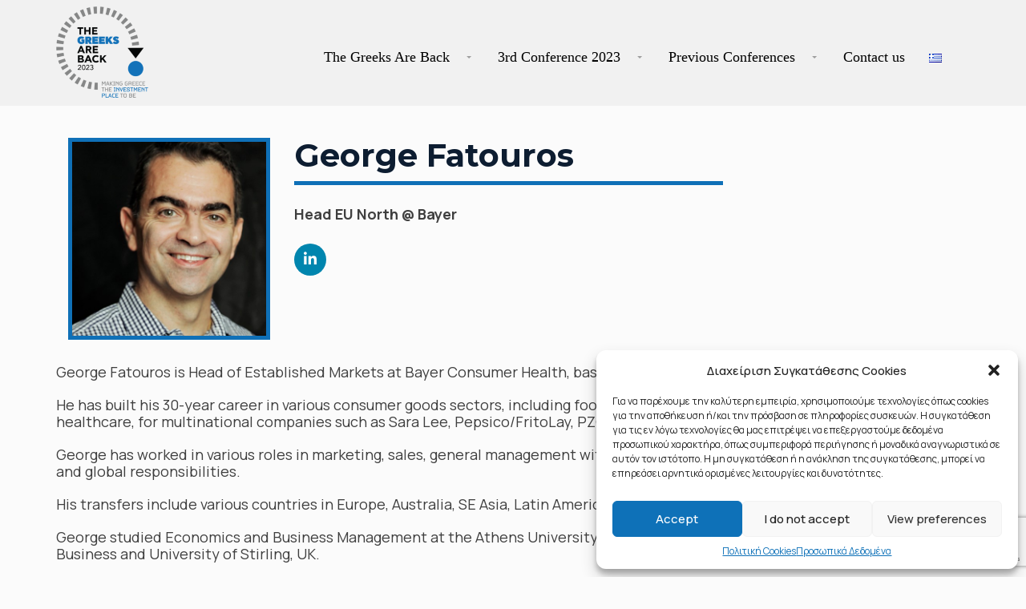

--- FILE ---
content_type: text/html; charset=UTF-8
request_url: https://greeksareback.gr/speaker/george-fatouros-en/
body_size: 17037
content:
<!DOCTYPE html>
<!--[if lt IE 7 ]><html class="ie ie6" lang="en-GB" xmlns:og="http://opengraphprotocol.org/schema/" xmlns:fb="http://www.facebook.com/2008/fbml"><![endif]-->
<!--[if IE 7 ]><html class="ie ie7" lang="en-GB" xmlns:og="http://opengraphprotocol.org/schema/" xmlns:fb="http://www.facebook.com/2008/fbml"><![endif]-->
<!--[if IE 8 ]><html class="ie ie8" lang="en-GB" xmlns:og="http://opengraphprotocol.org/schema/" xmlns:fb="http://www.facebook.com/2008/fbml"><![endif]-->
<!--[if (gte IE 9)|!(IE)]><!-->
<html lang="en-GB" xmlns:og="http://opengraphprotocol.org/schema/" xmlns:fb="http://www.facebook.com/2008/fbml">
<!--<![endif]-->

<head>
    <meta charset="UTF-8">
    
    <link rel="profile" href="http://gmpg.org/xfn/11">
    <link rel="pingback" href="https://greeksareback.gr/xmlrpc.php">
    <meta name="viewport" content="width=device-width, initial-scale=1, maximum-scale=1, user-scalable=0"/>
    <!-- For SEO -->
            <meta name="description" content="Συνάντηση με Έλληνες, ανώτερα στελέχη πολυεθνικών εταιρειών στο εξωτερικό, για να συζητήσουν και να προτείνουν συγκεκριμένες προτάσεις προς την ελληνική πολιτεία για τη βελτίωση της εικόνας της Ελλάδας ως επενδυτικού προορισμού.">
                <meta name="keywords" content="event, conference, meetup, submit, συνέδριο, ανώτερα στελέχη, πολυεθνικές εταιρείες. επενδύσεις, Ελλάδα">
        <!-- End SEO-->

    <link rel="shortcut icon" href="https://greeksareback.gr/wp-content/uploads/2020/09/fav_trans_32x32.png">
    <link rel="apple-touch-icon" href="https://greeksareback.gr/wp-content/uploads/2020/09/fav_trans_144x144.png">
     

     
    <meta name='robots' content='index, follow, max-image-preview:large, max-snippet:-1, max-video-preview:-1' />

	<!-- This site is optimized with the Yoast SEO plugin v22.6 - https://yoast.com/wordpress/plugins/seo/ -->
	<title>George Fatouros | The Greeks Are Back</title>
	<link rel="canonical" href="https://greeksareback.gr/speaker/george-fatouros-en/" />
	<meta property="og:locale" content="en_GB" />
	<meta property="og:type" content="article" />
	<meta property="og:title" content="George Fatouros | The Greeks Are Back" />
	<meta property="og:description" content="George Fatouros is Head of Established Markets at Bayer Consumer Health, based in Switzerland. He has built his 30-year career in various consumer goods sectors, including food, personal care and healthcare, for multinational companies such as Sara Lee, Pepsico/FritoLay, PZC and Roche." />
	<meta property="og:url" content="https://greeksareback.gr/speaker/george-fatouros-en/" />
	<meta property="og:site_name" content="The Greeks Are Back" />
	<meta property="article:publisher" content="https://www.facebook.com/TheGreeksAreBack" />
	<meta property="article:modified_time" content="2022-04-07T17:21:11+00:00" />
	<meta property="og:image" content="https://greeksareback.gr/wp-content/uploads/2015/04/fatouros.jpg" />
	<meta property="og:image:width" content="500" />
	<meta property="og:image:height" content="500" />
	<meta property="og:image:type" content="image/jpeg" />
	<meta name="twitter:card" content="summary_large_image" />
	<meta name="twitter:label1" content="Estimated reading time" />
	<meta name="twitter:data1" content="1 minute" />
	<script type="application/ld+json" class="yoast-schema-graph">{"@context":"https://schema.org","@graph":[{"@type":"WebPage","@id":"https://greeksareback.gr/speaker/george-fatouros-en/","url":"https://greeksareback.gr/speaker/george-fatouros-en/","name":"George Fatouros | The Greeks Are Back","isPartOf":{"@id":"https://greeksareback.gr/en/#website"},"primaryImageOfPage":{"@id":"https://greeksareback.gr/speaker/george-fatouros-en/#primaryimage"},"image":{"@id":"https://greeksareback.gr/speaker/george-fatouros-en/#primaryimage"},"thumbnailUrl":"https://greeksareback.gr/wp-content/uploads/2015/04/fatouros.jpg","datePublished":"2021-05-15T17:28:00+00:00","dateModified":"2022-04-07T17:21:11+00:00","breadcrumb":{"@id":"https://greeksareback.gr/speaker/george-fatouros-en/#breadcrumb"},"inLanguage":"en-GB","potentialAction":[{"@type":"ReadAction","target":["https://greeksareback.gr/speaker/george-fatouros-en/"]}]},{"@type":"ImageObject","inLanguage":"en-GB","@id":"https://greeksareback.gr/speaker/george-fatouros-en/#primaryimage","url":"https://greeksareback.gr/wp-content/uploads/2015/04/fatouros.jpg","contentUrl":"https://greeksareback.gr/wp-content/uploads/2015/04/fatouros.jpg","width":500,"height":500},{"@type":"BreadcrumbList","@id":"https://greeksareback.gr/speaker/george-fatouros-en/#breadcrumb","itemListElement":[{"@type":"ListItem","position":1,"name":"Αρχική","item":"https://greeksareback.gr/en/"},{"@type":"ListItem","position":2,"name":"Speaker","item":"https://greeksareback.gr/speaker/"},{"@type":"ListItem","position":3,"name":"George Fatouros"}]},{"@type":"WebSite","@id":"https://greeksareback.gr/en/#website","url":"https://greeksareback.gr/en/","name":"The Greeks Are Back","description":"Συνάντηση για τη βελτίωση της εικόνας της Ελλάδας ως επενδυτικού προορισμού","publisher":{"@id":"https://greeksareback.gr/en/#organization"},"potentialAction":[{"@type":"SearchAction","target":{"@type":"EntryPoint","urlTemplate":"https://greeksareback.gr/en/?s={search_term_string}"},"query-input":"required name=search_term_string"}],"inLanguage":"en-GB"},{"@type":"Organization","@id":"https://greeksareback.gr/en/#organization","name":"Greeks Are Back","url":"https://greeksareback.gr/en/","logo":{"@type":"ImageObject","inLanguage":"en-GB","@id":"https://greeksareback.gr/en/#/schema/logo/image/","url":"https://greeksareback.gr/wp-content/uploads/2020/09/logo21_trans_300x284.png","contentUrl":"https://greeksareback.gr/wp-content/uploads/2020/09/logo21_trans_300x284.png","width":300,"height":284,"caption":"Greeks Are Back"},"image":{"@id":"https://greeksareback.gr/en/#/schema/logo/image/"},"sameAs":["https://www.facebook.com/TheGreeksAreBack","https://www.linkedin.com/company/the-greeks-are-back/about/?viewAsMember=true"]}]}</script>
	<!-- / Yoast SEO plugin. -->


<link rel='dns-prefetch' href='//maps.googleapis.com' />
<link rel='dns-prefetch' href='//fonts.googleapis.com' />
<link rel='preconnect' href='https://fonts.gstatic.com' crossorigin />
<link rel="alternate" type="application/rss+xml" title="The Greeks Are Back &raquo; Feed" href="https://greeksareback.gr/en/feed/" />
<link rel="alternate" type="application/rss+xml" title="The Greeks Are Back &raquo; Comments Feed" href="https://greeksareback.gr/en/comments/feed/" />
<meta property="og:title" content="George Fatouros"/><meta property="og:type" content="article"/><meta property="og:url" content="https://greeksareback.gr/speaker/george-fatouros-en/"/><meta property="og:site_name" content="The Greeks Are Back"/><meta property="og:image" content="https://greeksareback.gr/wp-content/uploads/2015/04/fatouros-300x300.jpg"/>
<script type="text/javascript">
/* <![CDATA[ */
window._wpemojiSettings = {"baseUrl":"https:\/\/s.w.org\/images\/core\/emoji\/15.0.3\/72x72\/","ext":".png","svgUrl":"https:\/\/s.w.org\/images\/core\/emoji\/15.0.3\/svg\/","svgExt":".svg","source":{"concatemoji":"https:\/\/greeksareback.gr\/wp-includes\/js\/wp-emoji-release.min.js?ver=6.5.7"}};
/*! This file is auto-generated */
!function(i,n){var o,s,e;function c(e){try{var t={supportTests:e,timestamp:(new Date).valueOf()};sessionStorage.setItem(o,JSON.stringify(t))}catch(e){}}function p(e,t,n){e.clearRect(0,0,e.canvas.width,e.canvas.height),e.fillText(t,0,0);var t=new Uint32Array(e.getImageData(0,0,e.canvas.width,e.canvas.height).data),r=(e.clearRect(0,0,e.canvas.width,e.canvas.height),e.fillText(n,0,0),new Uint32Array(e.getImageData(0,0,e.canvas.width,e.canvas.height).data));return t.every(function(e,t){return e===r[t]})}function u(e,t,n){switch(t){case"flag":return n(e,"\ud83c\udff3\ufe0f\u200d\u26a7\ufe0f","\ud83c\udff3\ufe0f\u200b\u26a7\ufe0f")?!1:!n(e,"\ud83c\uddfa\ud83c\uddf3","\ud83c\uddfa\u200b\ud83c\uddf3")&&!n(e,"\ud83c\udff4\udb40\udc67\udb40\udc62\udb40\udc65\udb40\udc6e\udb40\udc67\udb40\udc7f","\ud83c\udff4\u200b\udb40\udc67\u200b\udb40\udc62\u200b\udb40\udc65\u200b\udb40\udc6e\u200b\udb40\udc67\u200b\udb40\udc7f");case"emoji":return!n(e,"\ud83d\udc26\u200d\u2b1b","\ud83d\udc26\u200b\u2b1b")}return!1}function f(e,t,n){var r="undefined"!=typeof WorkerGlobalScope&&self instanceof WorkerGlobalScope?new OffscreenCanvas(300,150):i.createElement("canvas"),a=r.getContext("2d",{willReadFrequently:!0}),o=(a.textBaseline="top",a.font="600 32px Arial",{});return e.forEach(function(e){o[e]=t(a,e,n)}),o}function t(e){var t=i.createElement("script");t.src=e,t.defer=!0,i.head.appendChild(t)}"undefined"!=typeof Promise&&(o="wpEmojiSettingsSupports",s=["flag","emoji"],n.supports={everything:!0,everythingExceptFlag:!0},e=new Promise(function(e){i.addEventListener("DOMContentLoaded",e,{once:!0})}),new Promise(function(t){var n=function(){try{var e=JSON.parse(sessionStorage.getItem(o));if("object"==typeof e&&"number"==typeof e.timestamp&&(new Date).valueOf()<e.timestamp+604800&&"object"==typeof e.supportTests)return e.supportTests}catch(e){}return null}();if(!n){if("undefined"!=typeof Worker&&"undefined"!=typeof OffscreenCanvas&&"undefined"!=typeof URL&&URL.createObjectURL&&"undefined"!=typeof Blob)try{var e="postMessage("+f.toString()+"("+[JSON.stringify(s),u.toString(),p.toString()].join(",")+"));",r=new Blob([e],{type:"text/javascript"}),a=new Worker(URL.createObjectURL(r),{name:"wpTestEmojiSupports"});return void(a.onmessage=function(e){c(n=e.data),a.terminate(),t(n)})}catch(e){}c(n=f(s,u,p))}t(n)}).then(function(e){for(var t in e)n.supports[t]=e[t],n.supports.everything=n.supports.everything&&n.supports[t],"flag"!==t&&(n.supports.everythingExceptFlag=n.supports.everythingExceptFlag&&n.supports[t]);n.supports.everythingExceptFlag=n.supports.everythingExceptFlag&&!n.supports.flag,n.DOMReady=!1,n.readyCallback=function(){n.DOMReady=!0}}).then(function(){return e}).then(function(){var e;n.supports.everything||(n.readyCallback(),(e=n.source||{}).concatemoji?t(e.concatemoji):e.wpemoji&&e.twemoji&&(t(e.twemoji),t(e.wpemoji)))}))}((window,document),window._wpemojiSettings);
/* ]]> */
</script>
<style id='wp-emoji-styles-inline-css' type='text/css'>

	img.wp-smiley, img.emoji {
		display: inline !important;
		border: none !important;
		box-shadow: none !important;
		height: 1em !important;
		width: 1em !important;
		margin: 0 0.07em !important;
		vertical-align: -0.1em !important;
		background: none !important;
		padding: 0 !important;
	}
</style>
<link rel='stylesheet' id='redux-extendify-styles-css' href='https://greeksareback.gr/wp-content/plugins/redux-framework/redux-core/assets/css/extendify-utilities.css?ver=4.4.15' type='text/css' media='all' />
<link rel='stylesheet' id='contact-form-7-css' href='https://greeksareback.gr/wp-content/plugins/contact-form-7/includes/css/styles.css?ver=5.9.3' type='text/css' media='all' />
<link rel='stylesheet' id='cmplz-general-css' href='https://greeksareback.gr/wp-content/plugins/complianz-gdpr/assets/css/cookieblocker.min.css?ver=1712580689' type='text/css' media='all' />
<link rel='stylesheet' id='bootstrap_min-css' href='https://greeksareback.gr/wp-content/themes/imevent/assets/plugins/bootstrap/css/bootstrap.min.css' type='text/css' media='all' />
<link rel='stylesheet' id='fontawesome-css' href='https://greeksareback.gr/wp-content/themes/imevent/assets/plugins/fontawesome/css/all.min.css' type='text/css' media='all' />
<link rel='stylesheet' id='v4-shims-css' href='https://greeksareback.gr/wp-content/themes/imevent/assets/plugins/fontawesome/css/v4-shims.css' type='text/css' media='all' />
<link rel='stylesheet' id='bootstrap-select-css' href='https://greeksareback.gr/wp-content/themes/imevent/assets/plugins/bootstrap-select/bootstrap-select.min.css' type='text/css' media='all' />
<link rel='stylesheet' id='owl-carousel-css' href='https://greeksareback.gr/wp-content/themes/imevent/assets/plugins/owlcarousel2/assets/owl.carousel.min.css' type='text/css' media='all' />
<link rel='stylesheet' id='theme-default-css' href='https://greeksareback.gr/wp-content/themes/imevent/assets/plugins/owlcarousel2/assets/owl.theme.default.min.css' type='text/css' media='all' />
<link rel='stylesheet' id='prettyphoto-css' href='https://greeksareback.gr/wp-content/plugins/js_composer/assets/lib/prettyphoto/css/prettyPhoto.min.css?ver=6.9.0' type='text/css' media='all' />
<link rel='stylesheet' id='animate-css' href='https://greeksareback.gr/wp-content/themes/imevent/assets/plugins/animate/animate.min.css' type='text/css' media='all' />
<link rel='stylesheet' id='countdown-css' href='https://greeksareback.gr/wp-content/themes/imevent/assets/plugins/countdown/jquery.countdown.css' type='text/css' media='all' />
<link rel='stylesheet' id='newhome-css' href='https://greeksareback.gr/wp-content/themes/imevent/assets/css/newhome.css' type='text/css' media='all' />
<link rel='stylesheet' id='parent-style-css' href='https://greeksareback.gr/wp-content/themes/imevent/style.css' type='text/css' media='all' />
<link rel='stylesheet' id='theme-style-css' href='https://greeksareback.gr/wp-content/themes/imevent-child/style.css?ver=6.5.7' type='text/css' media='all' />
<link rel='stylesheet' id='custom-css-css' href='https://greeksareback.gr/wp-content/themes/imevent/assets/css/custom.css?ver=6.5.7' type='text/css' media='all' />
<link rel='stylesheet' id='js_composer_custom_css-css' href='//greeksareback.gr/wp-content/uploads/js_composer/custom.css?ver=6.9.0' type='text/css' media='all' />
<link rel="preload" as="style" href="https://fonts.googleapis.com/css?family=Manrope:200,300,400,500,600,700,800&#038;display=swap&#038;ver=1676907276" /><link rel="stylesheet" href="https://fonts.googleapis.com/css?family=Manrope:200,300,400,500,600,700,800&#038;display=swap&#038;ver=1676907276" media="print" onload="this.media='all'"><noscript><link rel="stylesheet" href="https://fonts.googleapis.com/css?family=Manrope:200,300,400,500,600,700,800&#038;display=swap&#038;ver=1676907276" /></noscript><script type="text/javascript" src="https://greeksareback.gr/wp-includes/js/jquery/jquery.min.js?ver=3.7.1" id="jquery-core-js"></script>
<script type="text/javascript" src="https://greeksareback.gr/wp-includes/js/jquery/jquery-migrate.min.js?ver=3.4.1" id="jquery-migrate-js"></script>
<link rel="https://api.w.org/" href="https://greeksareback.gr/wp-json/" /><link rel="EditURI" type="application/rsd+xml" title="RSD" href="https://greeksareback.gr/xmlrpc.php?rsd" />
<meta name="generator" content="WordPress 6.5.7" />
<link rel='shortlink' href='https://greeksareback.gr/?p=2000' />
<link rel="alternate" type="application/json+oembed" href="https://greeksareback.gr/wp-json/oembed/1.0/embed?url=https%3A%2F%2Fgreeksareback.gr%2Fspeaker%2Fgeorge-fatouros-en%2F" />
<link rel="alternate" type="text/xml+oembed" href="https://greeksareback.gr/wp-json/oembed/1.0/embed?url=https%3A%2F%2Fgreeksareback.gr%2Fspeaker%2Fgeorge-fatouros-en%2F&#038;format=xml" />
<meta name="generator" content="Redux 4.4.15" /><!-- Global site tag (gtag.js) - Google Analytics -->
<script type="text/plain" data-service="google-analytics" data-category="statistics" async data-cmplz-src="https://www.googletagmanager.com/gtag/js?id=UA-107502714-2"></script>
<script>
  window.dataLayer = window.dataLayer || [];
  function gtag(){dataLayer.push(arguments);}
  gtag('js', new Date());

  gtag('config', 'UA-107502714-2');
</script>			<style>.cmplz-hidden {
					display: none !important;
				}</style>
         <style type="text/css">

                        .shrink .logo img{
              height: 80px;
            }
            /* RED 2 */
            #preloader {
              background-color: #ffffff;
            }
            .spinner {
              background: #ffffff;
              box-shadow: inset 0 0 0 0.12em rgba(0, 0, 0, 0.2);
              background: -webkit-linear-gradient(#0e71b8 50%, #353535 50%), -webkit-linear-gradient(#353535 50%, #0e71b8 50%);
              background: linear-gradient(#0e71b8 50%, #353535 50%), linear-gradient(#353535 50%, #0e71b8 50%);
            }
            .spinner:after {
              border: 0.9em solid #ffffff;
            }
            body {
              background: #fbfbfb;
              color: #6d7a83;
            }
            .wide .page-section.light,.boxednew .page-section.light{
              background-color: #f5f5f5;
              color: #435469;
            }
            .color,.wide .page-section.color,.boxednew .page-section.color {
              background-color: #0e71b8;
              color: #ffffff;
            }
            h1,h2,h3,h4,h5,h6 { color: #141f23;}
            h1 .fa,h2 .fa,h3 .fa,h4 .fa,h5 .fa,h6 .fa,h1 .glyphicon,h2 .glyphicon,h3 .glyphicon,h4 .glyphicon,h5 .glyphicon,h6 .glyphicon {
              color: #e71f16;
            }
            .section-title {
              color: #0d1d31;
            }
            .section-title small {
              color: #374146;
            }
            .dark .section-title,.dark .section-title small,.color .section-title,.color .section-title small {
              color: #ffffff;
            }
            .body-dark .color .section-title small{
              color: #435469;
            }
            .color .section-title:after {
              color: #141f23;
            }
            .section-title .fa-stack .fa {
              color: #ffffff;
            }
            .color .section-title .fa-stack .fa {
              color: #0e71b8;
            }
            .section-title .rhex {
              background-color: #0e71b8;
            }
            .color .section-title .rhex {
              background-color: #ffffff;
            }
            .rhex {
              background-color: #0e71b8;
            }
            a {
              color: #0e71b8;
            }
            a:hover,a:active,a:focus {
              color: #000000;
            }
            .color a {
              color: #ffffff;
            }
            .color a:hover,.color a:active,.color a:focus {
              color: #000000;
            }
            .dropcap {
              color: #e71f16;
            }
            .text-lg {
              color: #141f23;
            }
            .page-header {
              color: #515151;
            }
            .page-header h1 {
              color: #515151;
            }
            .page-header h1 small {
              color: #6f6f6f;
            }
            hr.page-divider {
              border-color: #eeeeee;
            }
            hr.page-divider:after {
              border-bottom: solid 1px #eeeeee;
            }
            hr.page-divider.single {
              border-color: #646464;
            }
            .btn-theme {
              color: #ffffff;
              background-color: #0e71b8;
              border-color: #0e71b8;
            }
            .btn-theme:hover {
              background-color: #435469;
              border-color: #435469;
              color: #ffffff;
            }
            .color .btn-theme {
              color: #0e71b8;
              background-color: #ffffff;
              border-color: #ffffff;
            }
            .color .btn-theme:hover {
              background-color: #435469;
              border-color: #435469;
              color: #ffffff;
            }
            .btn-theme-transparent,
            .btn-theme-transparent:focus,
            .btn-theme-transparent:active {
              background-color: transparent;
              border-color: #0e71b8;
              color: #0e71b8;
            }
            .btn-theme-transparent:hover {
              background-color: #435469;
              border-color: #435469;
              color: #ffffff;
            }
            .btn-theme-transparent-grey,
            .btn-theme-transparent-grey:focus,
            .btn-theme-transparent-grey:active {
              background-color: transparent;
              border-color: #435469;
              color: #435469;
            }
            .btn-theme-transparent-grey:hover {
              background-color: #435469;
              border-color: #435469;
              color: #ffffff;
            }
            .btn-theme-transparent-white,
            .btn-theme-transparent-white:focus,
            .btn-theme-transparent-white:active {
              background-color: transparent;
              border-color: #ffffff;
              color: #ffffff;
            }
            .btn-theme-transparent-white:hover {
              background-color: #435469;
              border-color: #435469;
              color: #ffffff;
            }
            .btn-theme-grey {
              background-color: #f5f5f5;
              border-color: #e8e8e8;
              color: #e71f16;
            }
            .btn-theme-grey:hover,
            .btn-theme-grey:focus,
            .btn-theme-grey:active {
              background-color: #435469;
              border-color: #435469;
              color: #ffffff;
            }
            .form-control {
              border: 1px solid #c8cdd2;
              color: #6d7a83;
            }
            .form-control:focus {
              border-color: #0e71b8;
            }
            .bootstrap-select > .selectpicker {
              border: 1px solid #c8cdd2;
              color: #6d7a83 !important;
              background-color: #ffffff !important;
            }
            .bootstrap-select > .selectpicker:focus {
              border-color: #0e71b8;
            }
            .registration-form .tooltip-inner {
              background-color: #0e71b8;
            }
            .registration-form .tooltip-arrow {
              border-top-color: #0e71b8;
            }
            .registration-form .tooltip.top .tooltip-arrow {
              border-top-color: #0e71b8;
            }
            .sub-page .header {
              background-color: #81868c;
            }
            .home.sub-page .header{
              background-color: transparent;
            }
            .home.blog .header{
              background-color: #81868c;
            }

            .wide .header.shrink,
            .boxednew .header.shrink  {
              background-color: rgba(129, 134, 140, 0.8);
            }
            .logo a {
              color: #ffffff;
            }
            .logo a:hover {
              color: #0e71b8;
            }
            .logo a .logo-hex {
              background-color: #0e71b8;
            }
            .logo a:hover .logo-hex {
              background-color: #ffffff;
            }
            .logo a .logo-fa {
              color: #ffffff;
            }
            .logo a:hover .logo-fa {
              color: #0e71b8;
            }
           
            .sf-menu li.active {
              background-color: rgba(13, 29, 49, 0.3);
            }
            .sf-menu li.active > a {
              color: #ffffff;
            }
            .sf-menu ul li {
              background: #f2f2f2;
            }
            .sf-arrows .sf-with-ul:after {
              border-top-color: #9e9e9e;
            }
            .sf-arrows > li > .sf-with-ul:focus:after,
            .sf-arrows > li:hover > .sf-with-ul:after,
            .sf-arrows > .sfHover > .sf-with-ul:after {
              border-top-color: #0e71b8;
            }
            .sf-arrows ul .sf-with-ul:after {
              border-left-color: #9e9e9e;
            }
            .sf-arrows ul li > .sf-with-ul:focus:after,
            .sf-arrows ul li:hover > .sf-with-ul:after,
            .sf-arrows ul .sfHover > .sf-with-ul:after {
              border-left-color: #0e71b8;
            }
            .menu-toggle {
              color: #ffffff !important;
            }
            @media (max-width: 991px) {
              .navigation {
                background-color: rgba(13, 29, 49, 0.95);
              }
            }
            @media (max-width: 991px) {
              .mobile-submenu {
                background-color: #0e71b8;
              }
            }
            #main-slider.owl-theme .owl-controls .owl-buttons .owl-prev,
            #main-slider.owl-theme .owl-controls .owl-buttons .owl-next {
              color: #ffffff;
              text-shadow: 1px 1px 0 #141f23;
            }
            #main-slider.owl-theme .owl-controls .owl-buttons .owl-prev:hover,
            #main-slider.owl-theme .owl-controls .owl-buttons .owl-next:hover {
              color: #0e71b8;
            }
            #main-slider .caption-title {
              color: #ffffff;
              text-shadow: 1px 1px #000000;
            }
            #main-slider .caption-title span:before,
            #main-slider .caption-title span:after {
              border-top: solid 1px #ffffff;
              border-bottom: solid 1px #ffffff;
            }
            #main-slider .caption-subtitle {
              color: #ffffff;
              text-shadow: 1px 1px #000000;
            }
            #main-slider .caption-subtitle .fa {
              color: #ffffff;
            }
            #main-slider .caption-subtitle span {
              color: #253239;
            }
            #main-slider .caption-text {
              color: #8c8e93;
            }
            .form-background {
              background-color: #0d1d31;
            }
            .form-header {
              background-color: #0e71b8;
            }
            .text-holder:before,
            .text-holder:after {
              border-top: solid 1px #ffffff;
              border-bottom: solid 1px #ffffff;
            }
            .btn-play {
              border: solid 1px #ffffff;
              background-color: rgba(255, 255, 255, 0.3);
            }
            .btn-play .fa {
              background-color: #ffffff;
              color: #0e71b8;
            }
            .btn-play:hover {
              border-color: #0e71b8;
            }
            .btn-play:hover .fa {
              background-color: #0e71b8;
            }
            .btn-play:hover .fa {
              color: #ffffff;
            }

            .event-background {
              background-color: #0d1d31;
            }
            .event-description {
              color: #ffffff;
            }
            .event-description .media-heading {
              color: #d01c14;
            }
            .img-carousel .owl-controls .owl-page span,
            .img-carousel .owl-controls .owl-buttons div {
              background-color: #0e71b8;
            }
            /* 3.4 - Partners carousel / Owl carousel
            /* ========================================================================== */
            .partners-carousel .owl-carousel div a {
              background-color: #f3f4f5;
            }
            .partners-carousel .owl-prev,
            .partners-carousel .owl-next {
              border: solid 1px #435469;
              color: #435469;
            }
            .partners-carousel .owl-prev .fa,
            .partners-carousel .owl-next .fa {
              color: #435469;
            }
            .partners-carousel .owl-prev:hover,
            .partners-carousel .owl-next:hover {
              border-color: #0e71b8;
              color: #0e71b8;
            }
            .partners-carousel .owl-prev:hover .fa,
            .partners-carousel .owl-next:hover .fa {
              color: #0e71b8;
            }
            .page-section.breadcrumbs {
              background-color: #f9f9f9;
            }
            .breadcrumbs .breadcrumb:after {
              background-color: #e1e1e1;
            }
            .schedule-wrapper {
              border: solid 1px #435469;
              border-bottom-width: 10px;
            }
            .schedule-tabs.lv1 {
              background-color: #435469;
              color: #ffffff;
            }
            .schedule-tabs.lv2 {
              border: solid 1px #8598b0;
              background-color: #ffffff;
            }
            .schedule-wrapper .schedule-tabs.lv1 .nav > li > a {
              color: #ffffff;
            }
            .schedule-wrapper .schedule-tabs.lv1 .nav > li.active:before {
              border-top: 7px solid #435469;
            }
            .schedule-wrapper .schedule-tabs.lv2 .nav > li > a {
              color: #293239;
            }
            .schedule-wrapper .schedule-tabs.lv2 .nav > li.active > a {
              color: #0e71b8;
            }
            .schedule-wrapper .schedule-tabs.lv2 .nav > li.active:before {
              background-color: #0e71b8;
            }
            .row.faq .tab-content {
              border: solid 1px #435469;
              background-color: #fdfdfd;
            }
            @media (min-width: 768px) {
              .row.faq .tab-content:before {
                border-right: 10px solid #435469;
              }
              .row.faq .tab-content:after {
                border-right: 10px solid #fdfdfd;
              }
            }
            .row.faq .nav li a {
              border: solid 1px #435469;
              background-color: #fdfdfd;
              color: #374146;
            }
            .row.faq .nav li.active a,
            .row.faq .nav li a:hover {
              background-color: #0e71b8;
              border-color: #0e71b8;
              color: #ffffff;
            }
            .post-title {
              color: #0d1d31;
            }
            .post-title a {
              color: #0d1d31;
            }
            .post-title a:hover {
              color: #0e71b8;
            }
            .post-header .post-meta {
              color: #0e71b8;
            }
            .post-header .post-meta a,
            .post-header .post-meta .fa {
              color: #435469;
            }
            .post-header .post-meta a:hover {
              color: #0e71b8;
            }
            .post-readmore .btn {
              border-color: #435469;
              color: #435469;
            }
            .post-readmore .btn:hover,
            .post-readmore .btn:focus {
              background-color: #435469;
              border-color: #435469;
              color: #ffffff;
            }
            .post-meta-author a {
              color: #464c4e;
            }
            .post-meta-author a:hover {
              color: #000000;
            }
            .post-type {
              background-color: rgba(255, 255, 255, 0.8);
            }
            .post + .post {
              border-top: solid 1px #efefef;
            }
            .about-the-author {
              border-top: solid 1px #efefef;
            }
            .timeline .media-body {
              background-color: #ffffff;
            }
            .timeline .post-media {
              border: solid 8px #afb4ba;
            }
            .timeline .no.post-media {
              border: none;
            }
            .timeline .post-title {
              color: #0e71b8;
              border-bottom: solid 1px #d2d2dc;
            }
            .timeline .post-title a {
              color: #0e71b8;
            }
            .body-dark .timeline .post-title a{
              color: #fff;
            }
            .timeline .post-title a:hover {
              color: #000000;
            }
            .timeline .post-meta a .fa {
              color: #0e71b8;
            }
            .timeline .post-meta a:hover .fa {
              color: #293239;
            }
            .timeline .post-readmore {
              color: #293239;
            }
            .timeline .post-readmore a {
              color: #293239;
            }
            .timeline .post-readmore a:hover {
              color: #0e71b8;
            }
            .comments {
              border-top: solid 1px #efefef;
            }
            .comment-date {
              color: #b0afaf;
            }
            .comment-reply {
              border-bottom: solid 1px #efefef;
            }
            .comments-form {
              border-top: solid 1px #efefef;
            }
            .pagination-wrapper {
              border-top: solid 1px #efefef;
            }
            .pagination > li > a {
              background-color: #f5f5f5;
              color: #253239;
            }
            .pagination > li > a:hover,
            .pagination > li > span:hover,
            .pagination > li > a:focus,
            .pagination > li > span:focus {
              background-color: #0e71b8;
              color: #ffffff;
            }
            .pagination > .active > a,
            .pagination > .active > span,
            .pagination > .active > a:hover,
            .pagination > .active > span:hover,
            .pagination > .active > a:focus,
            .pagination > .active > span:focus {
              background-color: #0e71b8!important;
              border-color: #0e71b8!important;
            }

            .project-details .dl-horizontal dt {
              color: #3c4547;
            }
            .thumbnail.hover,
            .thumbnail:hover {
              border: solid 1px #0e71b8;
            }
            .thumbnail .caption.hovered {
              background-color: rgba(14,113, 184, 0.5);  
              color: #ffffff;
            }
            .caption-title {
              color: #0d1d31;
            }
            .hovered .caption-title {
              color: #ffffff;
            }
            .caption-buttons .btn {
              color: #ffffff;
            }
            .caption-category {
              color: #0e71b8;
            }
            .caption-redmore {
              color: #c4334b;
            }
            .caption-redmore:hover {
              color: #000000;
            }
            .testimonial .media-heading {
              color: #0d1d31;
            }
            .color .testimonials.owl-theme .owl-dots .owl-dot span {
              background-color: #0e71b8;
              border: solid 2px #ffffff;
            }
            .color .testimonials.owl-theme .owl-dots .owl-dot.active span,
            .color .testimonials.owl-theme .owl-dots .owl-dot:hover span {
              background-color: #ffffff;
            }
            .wide .footer-meta,
            .boxednew .footer-meta  {
              background-color: #f5f5f5;
              color: #414650;
            }
            .footer .widget-title {
              color: #ffffff;
            }
            .sidebar .widget-title small {
              color: #999999;
            }
            .footer .widget-title small {
              color: #818181;
            }
            .widget-title:before {
              background-color: #0e71b8;
            }
            #af-form .form-control {
              background-color: #ffffff;
              border-color: #ffffff;
              color: #ffffff;
            }
            #af-form .form-control:focus {
              border-color: #0e71b8;
            }
            #af-form .alert {
              border-color: #0e71b8;
              background-color: #0e71b8;
              color: #ffffff;
            }
            #af-form .tooltip-inner {
              background-color: #000000;
            }
            #af-form .tooltip-arrow {
              border-top-color: #000000;
            }
            .form-button-reset {
              color: #253239;
              background-color: #f5f5f5;
              border-color: #e8e8e8;
            }
            .form-button-reset:focus,
            .form-button-reset:hover {
              color: #ffffff;
              background-color: #999999;
              border-color: #999999;
            }
            .color #af-form .form-control {
              border-color: #ffffff;
              background-color: rgba(2, 2, 2, 0.2);
            }
            .color #af-form .form-control:focus {
              background-color: rgba(2, 2, 2, 0.5);
            }
            .social-line a {
              background-color: #c3c3c3;
              color: #ffffff;
            }
            .social-line a:before {
              border-bottom: 10px solid #c3c3c3;
            }
            .social-line a:after {
              border-top: 10px solid #c3c3c3;
            }
            .price-table {
              border: solid 1px #0d1d31;
            }
            .price-label {
              background-color: #f5f5f5;
              color: #475056;
            }
            .price-label-title {
              color: #475056;
            }
            .price-value {
              color: #0e71b8;
            }
            .price-table-row {
              color: #6d7a83;
              border-top: solid 1px #c5c7c9;
            }
            .price-table-row-bottom {
              border-top: solid 1px #c5c7c9;
            }
            .price-table.featured {
              border-color: #0e71b8;
            }
            .price-table.featured:before {
              background-color: #0e71b8;
              color: #ffffff;
            }
            .container.gmap-background .on-gmap.color {
              background-color: #0e71b8;
              color: #fefefe;
            }
            .parallax h1,
            .parallax h2,
            .parallax h3,
            .parallax h4,
            .parallax h5,
            .parallax h6 {
              color: #ffffff;
            }
            .parallax .block-text {
              color: #ffffff;
            }
            .parallax-inner {
              color: #ffffff;
            }
            .error-number {
              color: #0d1d31;
            }
            .to-top {
              background-color: #373737;
              color: #9f9197;
            }
            .to-top:hover {
              background-color: #0e71b8;
              color: #ffffff;
            }
            .btn-preview-light,
            .btn-preview-light:hover {
              border-color: #f5f5f5;
              background-color: #0e71b8;
            }
            .btn-preview-dark,
            .btn-preview-dark:hover {
              border-color: #f5f5f5;
              background-color: #0d1d31;
            }
            .sidebar .widget-title {
              color: #0e71b8;
            }
            .widget.categories li.active a,
            .widget.categories li a:hover {
              background-color: #0e71b8;
              color: #ffffff;
            }
            .about-the-author .media-heading {
              color: #0e71b8;
            }
            .comments-form .block-title {
              color: #0e71b8 !important;
            }
            .error-page .logo a,
            .error-page .logo a:hover {
              color: #ffffff;
            }
            .error-page .logo a .logo-hex,
            .error-page .logo a:hover .logo-hex {
              background-color: #ffffff;
            }
            .error-page .logo a .logo-fa,
            .error-page .logo a:hover .logo-fa {
              color: #0e71b8;
            }
            /* dark version */
            .body-dark .section-title .rhex {
              background-color: #0e71b8;
            }
            .body-dark .color .section-title .rhex {
              background-color: #0e71b8;
            }
            .body-dark .form-background .section-title .rhex {
              background-color: #ffffff;
            }
            .body-dark .form-background .section-title .fa-stack-1x {
              color: #0e71b8 !important;
            }
            .body-dark .color .btn-theme {
              background-color: #0e71b8;
              border-color: #0e71b8;
            }
            .body-dark .form-control:focus {
              border-color: #e71f16;
            }
            .body-dark .event-background {
              background-color: #0e71b8;
            }
            .body-dark .post-header .post-meta {
              color: #0e71b8;
            }
            .body-dark .pagination-wrapper {
              border-top: solid 1px #435469;
            }
            .body-dark .pagination > li > a {
              background-color: #435469 ;
              color: #f5f5f5;
            }
            .body-dark .pagination > li > a:hover,
            .body-dark .pagination > li > span:hover,
            .body-dark .pagination > li > a:focus,
            .body-dark .pagination > li > span:focus {
              background-color: #0e71b8;
              color: #ffffff;
            }
            .body-dark .pagination > .active > a,
            .body-dark .pagination > .active > span,
            .body-dark .pagination > .active > a:hover,
            .body-dark .pagination > .active > span:hover,
            .body-dark .pagination > .active > a:focus,
            .body-dark .pagination > .active > span:focus {
              background-color: #0e71b8;
              border-color: #0e71b8;
            }
            .body-dark .widget.categories li a {
              background-color: #435469;
              color: #f5f5f5;
            }
            .body-dark .widget.categories li.active a,
            .body-dark .widget.categories li a:hover {
              background-color: #0e71b8;
              color: #ffffff;
            }

            .tagcloud a:hover{
              background-color: #0e71b8;
              border-color: #0e71b8;
            }

            .speaker .caption-title a:hover{
             color: #0e71b8; 
            }
            .body-dark .speaker .caption-title a{
              color: #fff!important;
            }

            .error404.sub-page .header{
              background-color: #0e71b8;
              border-bottom: 1px solid #fff;
            }

            .error404 #preloader{
              display:none;
            }
            .error404 .logo a:hover{
              color:#fff;

            }
            .error404 .logo a .logo-hex{
              background-color:#fff;
            }
            .error404 .logo a .logo-fa{
              color: #0e71b8;
            }
            .error404 footer, .error404 .to-top{
              display:none;
            }

            .social-line a:hover{
              background-color: #0e71b8!important;
            }
            .social-line a:hover:before{
            border-bottom-color: #0e71b8!important;
            }
            .social-line a:hover:after{
              border-top-color: #0e71b8!important;
            }

            .single-schedule .post-readmore{
            text-align: left;
            }

            #sidebar ul,#sidebar li{
              list-style-type:none;
              padding-left: 0;
              margin-left:0;

            }
            .page-section.with-sidebar{
              padding-top: 60px;
            }


            /*************** Update css for version 2.0 ************************/
            .event-description .media-heading{
              color: #0e71b8!important;
            }

            /* fix for icon style of heading */

            .wohex, .crcle, .rhex {
            background-color: #0e71b8;
            }

            .color .wohex,.color .crcle {
            background-color: #fff;
            }

            .body-dark  .wohex, .body-dark .crcle, .body-dark  .rhex {
            background-color: #0e71b8;
            }


            #main-slider.owl-theme .owl-controls .owl-nav [class*=owl-]:hover{
              border-color: #0e71b8!important;
              background: #0e71b8!important;  
            }

            ul.pagination li span.current{
                background-color: #0e71b8;
              }


            /* Update for version 2.8 */

            .theme-color, 
            .primary-navbar > li > a:hover, 
            .primary-navbar > li > a:focus, 
            .primary-navbar > li > a:focus, 
            .testimonials-links .slider-btn:hover,
            .testimonials-links .slider-btn:focus, 
            .pricing-wrap:hover .theme-btn-2, 
            .navigation .dropdown-menu li a:hover, 
            .navigation .dropdown-menu li a:focus, 
            .pricing-wrap:focus .theme-btn-2, 
            .event-faqs-tabs li a:hover, 
            .event-faqs-tabs li a:focus, 
            .event-faqs-tabs li.active > a, 
            .slider_button:hover,
            .slider_button:focus, 
            .event-faqs-tabs li.active > a:hover, 
            .event-faqs-tabs li.active > a:focus, 
            .contact-form .theme-btn,
            .footer-social a:hover, 
            .footer-social a:focus, 
            .breadcrumb-menubar > li > a:hover, 
            .breadcrumb-menubar > li > a:focus, 
            .widget-wrap ul li.active a, 
            .comment-form input[type="submit"]:hover, 
            .comment-form input[type="submit"]:focus, 
            .blog-pagination li a, 
            .pricing-wrap.featured:hover::before, 
            .pricing-wrap.featured:focus::before, 
            .blog-post-wrap .post-title:hover, 
            .blog-post-wrap .post-title:focus{
                color: #0e71b8;
            }
            .object, 
            .theme-btn, 
            .theme-btn-big, 
            .theme-color-bg, 
            .event-schedule-wrap .schedule-tabs li.active a,
            .event-schedule-wrap .schedule-tabs li a:hover,
            .event-schedule-wrap .schedule-tabs li a:focus,
            .event-schedule-wrap .schedule-tabs > li.active > a,
            .event-schedule-wrap .schedule-tabs > li.active > a:hover, 
            .event-schedule-wrap .schedule-tabs > li.active > a:focus, 
            .social-overlay li a:hover, 
            .social-overlay li a:focus,
            .pricing-wrap:hover,
            .pricing-wrap:focus, 
            .register-bg,
            .contact-form .theme-btn:hover,
            .contact-form .theme-btn:focus, 
            .to-top,.comment-form input[type="submit"],
            .blog-pagination > .active > a,
            .blog-pagination > .active > a:hover, 
            .blog-pagination > .active > a:focus, 
            .blog-pagination > li > a:hover, 
            .blog-pagination > li > a:focus{
                background-color: #0e71b8;
            }
            .theme-btn:hover,.theme-btn:focus, 
            .theme-btn-big:hover,
            .theme-btn-big:focus,
            .donation-wrap .theme-btn:hover,
            .donation-wrap .theme-btn:focus{
                border-color: #0e71b8;
                color: #ffffff;
                background-color: #0e71b8;
            }

            .title-devider .line-1 ,
            .title-devider .line-2, 
            .title-devider .line-3, 
            .testimonials-links .slider-btn:hover,
            .testimonials-links .slider-btn:focus,
            .slider_button:hover, 
            .slider_button:focus, 
            .tagcloud > a:hover, 
            .tagcloud > a:focus,
            .post-previous a:hover, 
            .post-next a:hover,
            .post-previous a:focus,
            .post-next a:focus, 
            .comment-form input[type="submit"], 
            .comment-form input[type="submit"]:hover,
            .comment-form input[type="submit"]:focus,
            .blog-pagination li a, 
            .blog-pagination .active a,
            .blog-pagination > .active > a:hover, 
            .blog-pagination > .active > a:focus, 
            .blog-pagination > li > a:hover, 
            .blog-pagination > li > a:focus{
                border-color: #0e71b8;
            }
            .donation button:hover{
              background-color: #0e71b8;
              border-color: #0e71b8;
              color: #fff;
            }

            .bg_color .title-devider .line-1, 
            .bg_color .title-devider .line-2, 
            .bg_color .title-devider .line-3{
              border-color: #fff;
            }

            .theme-btn-big:hover,
            .theme-btn:hover{
              background:#fff;
              color: #0e71b8;
            }
            /* /Update for version 2.8 */
            .event-schedule-wrap .schedule-tabs > li:hover{
              background-color: #0e71b8;
            }

            .section-title.normal .fa-stack .fa.fa-stack-2x{
              color: #0e71b8;
              margin-top: 5px;
            }
            .section-title.normal .fa-stack .fa.fa-stack-1x{
              font-size: 70%;
            }
            .section-title.normal.color .fa-stack .fa.fa-stack-2x{
              color:#fff;
            }
            .valentine{
              margin-top: 5px;
            }

            .color .valentine{
              color:#fff!important;
            }


            .pricing_woo .woocommerce a.button{
              background-color: #0e71b8;
              border-color: #0e71b8;
            }
            .pricing_woo .woocommerce a.button:hover{
                background-color: #435469;
                border-color: #435469;
                color: #ffffff;
            }


            .woocommerce ul.products li.product .price,
            .woocommerce div.product p.price, .woocommerce div.product span.price{
              color: #0e71b8;
            }
            .woocommerce .widget_price_filter .ui-slider .ui-slider-range,
            .woocommerce .widget_price_filter .ui-slider .ui-slider-handle,
            .woocommerce #respond input#submit.alt, .woocommerce a.button.alt, .woocommerce button.button.alt, .woocommerce input.button.alt{
              background-color: #0e71b8;
            }

            

            .sf-menu a{
              color: #000000;
            }

            .sf-menu a:hover{
              color: #0e71b8;
            }
            .wide .header.shrink, .boxednew .header.shrink{
              background-color: rgba(216,218,220,0.79);
            }
            .wide .header.shrink .sf-menu a, .boxednew .header.shrink .sf-menu a{
              color: #ffffff;
            }
            .wide .header.shrink .sf-menu a:hover, .boxednew .header.shrink .sf-menu a:hover{
              color: #0e71b8;
            }

            .sf-menu ul.sub-menu li{
              background-color: #d3d3d3            }

            .sub-page .header{
              background-color: #151515              
            }
            @media (max-width: 990px) {
               nav.navigation ul li a.active{
                color: #0e71b8!important;
              }
            }
            @media (max-width: 767px) {
              ul#tabs-lv1 li.active{
                background-color: #0e71b8;
              }
              .schedule-wrapper .schedule-tabs.lv1 .nav > li.active:before{
                border-top: none;
              }
             
            }
            

         </style>
    <meta name="generator" content="Powered by WPBakery Page Builder - drag and drop page builder for WordPress."/>
		<style type="text/css" id="wp-custom-css">
			.menu-toggle {
    color: #666 !important;
}		</style>
		<style id="theme_option-dynamic-css" title="dynamic-css" class="redux-options-output">body{font-family:Manrope;font-weight:400;font-style:normal;color:#3f3f3f;font-size:18px;}.countdown-period, .schedule-wrapper .nav > li > a, .timeline .post-meta, #main-slider .caption-title{font-family:Manrope;}#main-slider .caption-subtitle,#main-slider .countdown-amount{font-family:Manrope;}</style><noscript><style> .wpb_animate_when_almost_visible { opacity: 1; }</style></noscript>
</head>

<body data-cmplz=1 class="speaker-template-default single single-speaker postid-2000 global wide ltr sub-page ova_animate wpb-js-composer js-comp-ver-6.9.0 vc_responsive">

<!-- Preloader -->


    
            <div id="preloader">
            <div id="status"><div class="spinner"></div></div>
        </div>
    <!-- /Preloader -->


<!-- Google Analytics -->
<!-- /Google Analytics -->



<!-- Wrap all content -->
<div class="wrapper container_boxed body_hide">


     <!-- Header -->
         <header class="header fixed h_relative">
        <div class="container">
            <div class="header-wrapper clearfix">

                <!-- Logo -->
                <div class="logo">
                    <a href="https://greeksareback.gr/en" title="The Greeks Are Back" class="scroll-to">
                                                    <img src="https://greeksareback.gr/wp-content/uploads/2023/02/gab2023footerlogo_115.png" alt="The Greeks Are Back"/>
                                            </a>
                </div>
                <!-- /Logo -->

                <!-- Navigation -->
                <div id="mobile-menu"></div>
                <nav class="navigation closed clearfix">
                    <a href="#" class="menu-toggle btn"><i class="fa fa-bars"></i></a>
                                        <ul id="menu-main-menu-en" class="sf-menu nav"><li id="menu-item-1830" class="menu-item menu-item-type-custom menu-item-object-custom menu-item-has-children menu-item-1830"><a href="#">The Greeks Are Back</a>
<ul class="sub-menu">
	<li id="menu-item-1831" class="menu-item menu-item-type-custom menu-item-object-custom menu-item-home menu-item-1831"><a href="https://greeksareback.gr/en/#diapistosi">The Starting Point</a></li>
	<li id="menu-item-1832" class="menu-item menu-item-type-custom menu-item-object-custom menu-item-home menu-item-1832"><a href="https://greeksareback.gr/en/#idea">The Idea</a></li>
	<li id="menu-item-1833" class="menu-item menu-item-type-custom menu-item-object-custom menu-item-home menu-item-1833"><a href="https://greeksareback.gr/en/#stoxoi">The Objectives</a></li>
	<li id="menu-item-3000" class="menu-item menu-item-type-custom menu-item-object-custom menu-item-home menu-item-3000"><a href="https://greeksareback.gr/en/#honored">Emeritus Group</a></li>
</ul>
</li>
<li id="menu-item-2939" class="menu-item menu-item-type-custom menu-item-object-custom menu-item-has-children menu-item-2939"><a href="#">3rd Conference 2023</a>
<ul class="sub-menu">
	<li id="menu-item-3042" class="menu-item menu-item-type-post_type menu-item-object-page menu-item-3042"><a href="https://greeksareback.gr/3rd-conference-2023/introductory-remarks/">Introductory Remarks</a></li>
	<li id="menu-item-3086" class="menu-item menu-item-type-post_type menu-item-object-page menu-item-3086"><a href="https://greeksareback.gr/3rd-conference-2023/the-participants/">The Participants</a></li>
	<li id="menu-item-3039" class="menu-item menu-item-type-post_type menu-item-object-page menu-item-3039"><a href="https://greeksareback.gr/3rd-conference-2023/press-releases/">Press Releases</a></li>
	<li id="menu-item-3059" class="menu-item menu-item-type-post_type menu-item-object-page menu-item-3059"><a href="https://greeksareback.gr/3rd-conference-2023/news/">News</a></li>
	<li id="menu-item-3208" class="menu-item menu-item-type-post_type menu-item-object-page menu-item-3208"><a href="https://greeksareback.gr/3rd-conference-2023/video/">Video</a></li>
</ul>
</li>
<li id="menu-item-2387" class="menu-item menu-item-type-custom menu-item-object-custom menu-item-has-children menu-item-2387"><a href="#">Previous Conferences</a>
<ul class="sub-menu">
	<li id="menu-item-2386" class="menu-item menu-item-type-custom menu-item-object-custom menu-item-has-children menu-item-2386"><a href="#">2nd Conference 2022</a>
	<ul class="sub-menu">
		<li id="menu-item-2394" class="menu-item menu-item-type-post_type menu-item-object-page menu-item-2394"><a href="https://greeksareback.gr/2nd-conference-2022/introductory-remarks/">Introductory Remarks</a></li>
		<li id="menu-item-2405" class="menu-item menu-item-type-post_type menu-item-object-page menu-item-2405"><a href="https://greeksareback.gr/2nd-conference-2022/program/">Program</a></li>
		<li id="menu-item-2508" class="menu-item menu-item-type-post_type menu-item-object-page menu-item-2508"><a href="https://greeksareback.gr/2nd-conference-2022/the-participants/">The Participants</a></li>
		<li id="menu-item-2623" class="menu-item menu-item-type-post_type menu-item-object-page menu-item-2623"><a href="https://greeksareback.gr/2nd-conference-2022/working-group-moderators/">Working Group Moderators</a></li>
		<li id="menu-item-2442" class="menu-item menu-item-type-post_type menu-item-object-page menu-item-2442"><a href="https://greeksareback.gr/2nd-conference-2022/press-releases/">Press Releases</a></li>
		<li id="menu-item-2464" class="menu-item menu-item-type-post_type menu-item-object-page menu-item-2464"><a href="https://greeksareback.gr/2nd-conference-2022/news/">News</a></li>
		<li id="menu-item-2974" class="menu-item menu-item-type-post_type menu-item-object-page menu-item-2974"><a href="https://greeksareback.gr/2nd-conference-2022/video/">Video</a></li>
		<li id="menu-item-2772" class="menu-item menu-item-type-post_type menu-item-object-page menu-item-2772"><a href="https://greeksareback.gr/2nd-conference-2022/photos/">Photos</a></li>
		<li id="menu-item-2428" class="menu-item menu-item-type-post_type menu-item-object-page menu-item-2428"><a href="https://greeksareback.gr/2nd-conference-2022/sponsorship-proposal-22/">Sponsorship Proposal</a></li>
	</ul>
</li>
	<li id="menu-item-1807" class="menu-item menu-item-type-custom menu-item-object-custom menu-item-has-children menu-item-1807"><a href="#">1st Conference 2021</a>
	<ul class="sub-menu">
		<li id="menu-item-1850" class="menu-item menu-item-type-post_type menu-item-object-page menu-item-1850"><a href="https://greeksareback.gr/1st-conference-2021/introductory-remarks/">Introductory Remarks</a></li>
		<li id="menu-item-2178" class="menu-item menu-item-type-post_type menu-item-object-page menu-item-2178"><a href="https://greeksareback.gr/1st-conference-2021/program/">Program</a></li>
		<li id="menu-item-2127" class="menu-item menu-item-type-post_type menu-item-object-page menu-item-2127"><a href="https://greeksareback.gr/1st-conference-2021/the-participants/">The Participants</a></li>
		<li id="menu-item-2244" class="menu-item menu-item-type-post_type menu-item-object-page menu-item-2244"><a href="https://greeksareback.gr/1st-conference-2021/working-group-moderators/">Working Group Moderators</a></li>
		<li id="menu-item-2137" class="menu-item menu-item-type-post_type menu-item-object-page menu-item-2137"><a href="https://greeksareback.gr/1st-conference-2021/participants-messages/">Participants’ Messages</a></li>
		<li id="menu-item-1877" class="menu-item menu-item-type-post_type menu-item-object-page menu-item-1877"><a href="https://greeksareback.gr/1st-conference-2021/press-releases/">Press Releases</a></li>
		<li id="menu-item-1891" class="menu-item menu-item-type-post_type menu-item-object-page menu-item-1891"><a href="https://greeksareback.gr/1st-conference-2021/news/">News</a></li>
		<li id="menu-item-2343" class="menu-item menu-item-type-post_type menu-item-object-page menu-item-2343"><a href="https://greeksareback.gr/1st-conference-2021/video/">Video</a></li>
		<li id="menu-item-2323" class="menu-item menu-item-type-post_type menu-item-object-page menu-item-2323"><a href="https://greeksareback.gr/1st-conference-2021/photos/">Photos</a></li>
		<li id="menu-item-1806" class="menu-item menu-item-type-post_type menu-item-object-page menu-item-1806"><a href="https://greeksareback.gr/1st-conference-2021/sponsorship-proposal/">Sponsorship Proposal</a></li>
	</ul>
</li>
</ul>
</li>
<li id="menu-item-1826" class="menu-item menu-item-type-post_type menu-item-object-page menu-item-1826"><a href="https://greeksareback.gr/contact-us/">Contact us</a></li>
<li id="menu-item-1814-el" class="lang-item lang-item-52 lang-item-el no-translation lang-item-first menu-item menu-item-type-custom menu-item-object-custom menu-item-1814-el"><a href="https://greeksareback.gr/" hreflang="el" lang="el"><img src="[data-uri]" alt="Ελληνικά" width="16" height="11" style="width: 16px; height: 11px;" /></a></li>
</ul>                    
                    

                </nav>
                <!-- /Navigation -->



            </div>

            

        </div>
    </header>
    <!-- /Header -->

    <!-- Content area-->
    <div class="content-area">

        
<!-- PAGE BLOG -->
<section class="page-section with-sidebar sidebar-right">
	<div class="container">
		<div class="row">

			<!-- Content -->
			<section id="content" class="content col-sm-12 col-md-9">
											<div class="col-md-4 col-sm-6">
								<div class="speaker_img">
									<img width="500" height="500" src="https://greeksareback.gr/wp-content/uploads/2015/04/fatouros.jpg" class="attachment-large size-large wp-post-image" alt="" decoding="async" fetchpriority="high" srcset="https://greeksareback.gr/wp-content/uploads/2015/04/fatouros.jpg 500w, https://greeksareback.gr/wp-content/uploads/2015/04/fatouros-300x300.jpg 300w, https://greeksareback.gr/wp-content/uploads/2015/04/fatouros-150x150.jpg 150w, https://greeksareback.gr/wp-content/uploads/2015/04/fatouros-100x100.jpg 100w" sizes="(max-width: 500px) 100vw, 500px" />								</div>
							</div>
							<div class="col-md-8 col-sm-6">
                            <article>
								
								<div class="post-body">
																			<h1 class="post-title">George Fatouros</h1>
																											
									<p>Head EU North @ Bayer</p>
									
									<ul class="social-line list-inline "><li><a target="_blank" href="https://www.linkedin.com/in/georgefatouros/" class="linkedin"><i class="fa fa-linkedin"></i></a></li></ul>									
								</div>								
							</article>
							</div>
							<div class="clearfix"></div>

							<div class="col-md-12">							
								<div class="post-excerpt row">
									<p>George Fatouros is Head of Established Markets at Bayer Consumer Health, based in Switzerland.</p>
<p>He has built his 30-year career in various consumer goods sectors, including food, personal care and healthcare, for multinational companies such as Sara Lee, Pepsico/FritoLay, PZC and Roche.</p>
<p>George has worked in various roles in marketing, sales, general management with local, regional and global responsibilities.</p>
<p>His transfers include various countries in Europe, Australia, SE Asia, Latin America and USA.</p>
<p>George studied Economics and Business Management at the Athens University of Economics &amp; Business and University of Stirling, UK.</p>
<p>He is also an alumni of IMD on Digital business and Harvard Business School on Strategy.</p>
								</div>
							</div>
                                        			    
			    
                

			</section>
			<!-- Content -->

			
				<hr class="page-divider transparent visible-xs"/>
				<aside id="sidebar" class="sidebar col-sm-12 col-md-3">
									</aside>

							
			

		</div>
	</div>
</section>
<!-- /PAGE BLOG -->

<div class="vc_row-full-width vc_clearfix"></div>
    <footer class="footer">
        <div class="footer-meta">
            <div class="container1 text-center">

                <div style="margin-bottom: -30px">
<img src="https://greeksareback.gr/wp-content/uploads/2023/02/gab2023footerlogo_115.png" alt="The Greeks Are Back">
<p style="font-size: 14px;margin-top: 10px">© 2020 All Rights Reserved - Public Affairs &amp; Networks - Αριθμός ΓΕΜΗ: 143591701000</p>
<p style="font-size: 14px;margin-top: -20px"><a href="https://greeksareback.gr/oroi-chrisis-pneymatika-dikaiomata/">Όροι χρήσης και πνευματικά δικαιώματα</a> || <a href="https://greeksareback.gr/prosopika-dedomena/">Προσωπικά δεδομένα</a> || <a href="https://greeksareback.gr/epikoinonia/">Επικοινωνία</a></p>
</div>
<div class="clearfix">
        <ul class="social-line social-wohex list-inline">
                  <li data-animation="flipInY" data-animation-delay="100"><a href="https://www.facebook.com/TheGreeksAreBack" target="_blank" class="facebook"><i class="fa fa-facebook"></i></a></li>
                   <li data-animation="flipInY" data-animation-delay="300"><a href="https://www.linkedin.com/company/the-greeks-are-back/about/?viewAsMember=true" target="_blank" class="linkedin"><i class="fa fa-linkedin"></i></a></li>
          </ul>
</div>
<div style="padding-bottom: 30px">
<a href="https://edinet.gr" target="_blank"><img src="https://greeksareback.gr/wp-content/uploads/2020/09/edinet_production.png" alt="Edinet"></a>
</div>

            </div>
        </div>
    </footer>
    
        <!-- /FOOTER -->

	    	<div class="to-top"><i class="fa fa-angle-up"></i></div>
    
</div> <!-- /wrapper -->
</div> <!-- /content-area -->

<!-- Consent Management powered by Complianz | GDPR/CCPA Cookie Consent https://wordpress.org/plugins/complianz-gdpr -->
<div id="cmplz-cookiebanner-container"><div class="cmplz-cookiebanner cmplz-hidden banner-1 bottom-right-view-preferences optin cmplz-bottom-right cmplz-categories-type-view-preferences" aria-modal="true" data-nosnippet="true" role="dialog" aria-live="polite" aria-labelledby="cmplz-header-1-optin" aria-describedby="cmplz-message-1-optin">
	<div class="cmplz-header">
		<div class="cmplz-logo"></div>
		<div class="cmplz-title" id="cmplz-header-1-optin">Διαχείριση Συγκατάθεσης Cookies</div>
		<div class="cmplz-close" tabindex="0" role="button" aria-label="Close dialogue">
			<svg aria-hidden="true" focusable="false" data-prefix="fas" data-icon="times" class="svg-inline--fa fa-times fa-w-11" role="img" xmlns="http://www.w3.org/2000/svg" viewBox="0 0 352 512"><path fill="currentColor" d="M242.72 256l100.07-100.07c12.28-12.28 12.28-32.19 0-44.48l-22.24-22.24c-12.28-12.28-32.19-12.28-44.48 0L176 189.28 75.93 89.21c-12.28-12.28-32.19-12.28-44.48 0L9.21 111.45c-12.28 12.28-12.28 32.19 0 44.48L109.28 256 9.21 356.07c-12.28 12.28-12.28 32.19 0 44.48l22.24 22.24c12.28 12.28 32.2 12.28 44.48 0L176 322.72l100.07 100.07c12.28 12.28 32.2 12.28 44.48 0l22.24-22.24c12.28-12.28 12.28-32.19 0-44.48L242.72 256z"></path></svg>
		</div>
	</div>

	<div class="cmplz-divider cmplz-divider-header"></div>
	<div class="cmplz-body">
		<div class="cmplz-message" id="cmplz-message-1-optin">Για να παρέχουμε την καλύτερη εμπειρία, χρησιμοποιούμε τεχνολογίες όπως cookies για την αποθήκευση ή/και την πρόσβαση σε πληροφορίες συσκευών. Η συγκατάθεση για τις εν λόγω τεχνολογίες θα μας επιτρέψει να επεξεργαστούμε δεδομένα προσωπικού χαρακτήρα, όπως συμπεριφορά περιήγησης ή μοναδικά αναγνωριστικά σε αυτόν τον ιστότοπο. Η μη συγκατάθεση ή η ανάκληση της συγκατάθεσης, μπορεί να επηρεάσει αρνητικά ορισμένες λειτουργίες και δυνατότητες.</div>
		<!-- categories start -->
		<div class="cmplz-categories">
			<details class="cmplz-category cmplz-functional" >
				<summary>
						<span class="cmplz-category-header">
							<span class="cmplz-category-title">Functional</span>
							<span class='cmplz-always-active'>
								<span class="cmplz-banner-checkbox">
									<input type="checkbox"
										   id="cmplz-functional-optin"
										   data-category="cmplz_functional"
										   class="cmplz-consent-checkbox cmplz-functional"
										   size="40"
										   value="1"/>
									<label class="cmplz-label" for="cmplz-functional-optin" tabindex="0"><span class="screen-reader-text">Functional</span></label>
								</span>
								Always active							</span>
							<span class="cmplz-icon cmplz-open">
								<svg xmlns="http://www.w3.org/2000/svg" viewBox="0 0 448 512"  height="18" ><path d="M224 416c-8.188 0-16.38-3.125-22.62-9.375l-192-192c-12.5-12.5-12.5-32.75 0-45.25s32.75-12.5 45.25 0L224 338.8l169.4-169.4c12.5-12.5 32.75-12.5 45.25 0s12.5 32.75 0 45.25l-192 192C240.4 412.9 232.2 416 224 416z"/></svg>
							</span>
						</span>
				</summary>
				<div class="cmplz-description">
					<span class="cmplz-description-functional">Η τεχνική αποθήκευση ή πρόσβαση είναι απολύτως απαραίτητη για τον νόμιμο σκοπό της δυνατότητας χρήσης συγκεκριμένης υπηρεσίας που ζητείται ρητά από τον συνδρομητή ή τον χρήστη ή με αποκλειστικό σκοπό τη μετάδοση επικοινωνίας μέσω δικτύου ηλεκτρονικών επικοινωνιών.</span>
				</div>
			</details>

			<details class="cmplz-category cmplz-preferences" >
				<summary>
						<span class="cmplz-category-header">
							<span class="cmplz-category-title">Preferences</span>
							<span class="cmplz-banner-checkbox">
								<input type="checkbox"
									   id="cmplz-preferences-optin"
									   data-category="cmplz_preferences"
									   class="cmplz-consent-checkbox cmplz-preferences"
									   size="40"
									   value="1"/>
								<label class="cmplz-label" for="cmplz-preferences-optin" tabindex="0"><span class="screen-reader-text">Preferences</span></label>
							</span>
							<span class="cmplz-icon cmplz-open">
								<svg xmlns="http://www.w3.org/2000/svg" viewBox="0 0 448 512"  height="18" ><path d="M224 416c-8.188 0-16.38-3.125-22.62-9.375l-192-192c-12.5-12.5-12.5-32.75 0-45.25s32.75-12.5 45.25 0L224 338.8l169.4-169.4c12.5-12.5 32.75-12.5 45.25 0s12.5 32.75 0 45.25l-192 192C240.4 412.9 232.2 416 224 416z"/></svg>
							</span>
						</span>
				</summary>
				<div class="cmplz-description">
					<span class="cmplz-description-preferences">Η τεχνική αποθήκευση ή πρόσβαση είναι απαραίτητη για τον νόμιμο σκοπό της αποθήκευσης προτιμήσεων που δεν ζητούνται από τον συνδρομητή ή τον χρήστη.</span>
				</div>
			</details>

			<details class="cmplz-category cmplz-statistics" >
				<summary>
						<span class="cmplz-category-header">
							<span class="cmplz-category-title">Statistics</span>
							<span class="cmplz-banner-checkbox">
								<input type="checkbox"
									   id="cmplz-statistics-optin"
									   data-category="cmplz_statistics"
									   class="cmplz-consent-checkbox cmplz-statistics"
									   size="40"
									   value="1"/>
								<label class="cmplz-label" for="cmplz-statistics-optin" tabindex="0"><span class="screen-reader-text">Statistics</span></label>
							</span>
							<span class="cmplz-icon cmplz-open">
								<svg xmlns="http://www.w3.org/2000/svg" viewBox="0 0 448 512"  height="18" ><path d="M224 416c-8.188 0-16.38-3.125-22.62-9.375l-192-192c-12.5-12.5-12.5-32.75 0-45.25s32.75-12.5 45.25 0L224 338.8l169.4-169.4c12.5-12.5 32.75-12.5 45.25 0s12.5 32.75 0 45.25l-192 192C240.4 412.9 232.2 416 224 416z"/></svg>
							</span>
						</span>
				</summary>
				<div class="cmplz-description">
					<span class="cmplz-description-statistics">Η τεχνική αποθήκευση ή πρόσβαση που χρησιμοποιείται αποκλειστικά για στατιστικούς σκοπούς.</span>
					<span class="cmplz-description-statistics-anonymous">Η τεχνική αποθήκευση ή πρόσβαση που χρησιμοποιείται αποκλειστικά για ανώνυμους στατιστικούς σκοπούς. Χωρίς κλήτευση, η εθελοντική συμμόρφωση εκ μέρους του Παρόχου Υπηρεσιών Διαδικτύου ή πρόσθετες καταγραφές από τρίτο μέρος, οι πληροφορίες που αποθηκεύονται ή ανακτώνται για το σκοπό αυτό από μόνες τους δεν μπορούν συνήθως να χρησιμοποιηθούν για την αναγνώρισή σας.</span>
				</div>
			</details>
			<details class="cmplz-category cmplz-marketing" >
				<summary>
						<span class="cmplz-category-header">
							<span class="cmplz-category-title">Marketing</span>
							<span class="cmplz-banner-checkbox">
								<input type="checkbox"
									   id="cmplz-marketing-optin"
									   data-category="cmplz_marketing"
									   class="cmplz-consent-checkbox cmplz-marketing"
									   size="40"
									   value="1"/>
								<label class="cmplz-label" for="cmplz-marketing-optin" tabindex="0"><span class="screen-reader-text">Marketing</span></label>
							</span>
							<span class="cmplz-icon cmplz-open">
								<svg xmlns="http://www.w3.org/2000/svg" viewBox="0 0 448 512"  height="18" ><path d="M224 416c-8.188 0-16.38-3.125-22.62-9.375l-192-192c-12.5-12.5-12.5-32.75 0-45.25s32.75-12.5 45.25 0L224 338.8l169.4-169.4c12.5-12.5 32.75-12.5 45.25 0s12.5 32.75 0 45.25l-192 192C240.4 412.9 232.2 416 224 416z"/></svg>
							</span>
						</span>
				</summary>
				<div class="cmplz-description">
					<span class="cmplz-description-marketing">Η τεχνική αποθήκευση ή πρόσβαση απαιτείται για τη δημιουργία προφίλ χρηστών, για την αποστολή διαφημίσεων ή για την καταγραφή του χρήστη σε έναν ιστότοπο ή σε διάφορους ιστότοπους για παρόμοιους σκοπούς εμπορικής προώθησης.</span>
				</div>
			</details>
		</div><!-- categories end -->
			</div>

	<div class="cmplz-links cmplz-information">
		<a class="cmplz-link cmplz-manage-options cookie-statement" href="#" data-relative_url="#cmplz-manage-consent-container">Manage options</a>
		<a class="cmplz-link cmplz-manage-third-parties cookie-statement" href="#" data-relative_url="#cmplz-cookies-overview">Manage services</a>
		<a class="cmplz-link cmplz-manage-vendors tcf cookie-statement" href="#" data-relative_url="#cmplz-tcf-wrapper">Manage {vendor_count} vendors</a>
		<a class="cmplz-link cmplz-external cmplz-read-more-purposes tcf" target="_blank" rel="noopener noreferrer nofollow" href="https://cookiedatabase.org/tcf/purposes/">Read more about these purposes</a>
			</div>

	<div class="cmplz-divider cmplz-footer"></div>

	<div class="cmplz-buttons">
		<button class="cmplz-btn cmplz-accept">Accept</button>
		<button class="cmplz-btn cmplz-deny">I do not accept</button>
		<button class="cmplz-btn cmplz-view-preferences">View preferences</button>
		<button class="cmplz-btn cmplz-save-preferences">Save preferences</button>
		<a class="cmplz-btn cmplz-manage-options tcf cookie-statement" href="#" data-relative_url="#cmplz-manage-consent-container">View preferences</a>
			</div>

	<div class="cmplz-links cmplz-documents">
		<a class="cmplz-link cookie-statement" href="#" data-relative_url="">{title}</a>
		<a class="cmplz-link privacy-statement" href="#" data-relative_url="">{title}</a>
		<a class="cmplz-link impressum" href="#" data-relative_url="">{title}</a>
			</div>

</div>
</div>
					<div id="cmplz-manage-consent" data-nosnippet="true"><button class="cmplz-btn cmplz-hidden cmplz-manage-consent manage-consent-1">Διαχείριση συγκατάθεσης</button>

</div><script type="text/javascript" src="https://greeksareback.gr/wp-content/plugins/complianz-gdpr-autocheck-master/autocheck.min.js?ver=1.0.4" id="complianz-gdpr-autocheck-js"></script>
<script type="text/javascript" src="https://greeksareback.gr/wp-content/plugins/contact-form-7/includes/swv/js/index.js?ver=5.9.3" id="swv-js"></script>
<script type="text/javascript" id="contact-form-7-js-extra">
/* <![CDATA[ */
var wpcf7 = {"api":{"root":"https:\/\/greeksareback.gr\/wp-json\/","namespace":"contact-form-7\/v1"}};
/* ]]> */
</script>
<script type="text/javascript" src="https://greeksareback.gr/wp-content/plugins/contact-form-7/includes/js/index.js?ver=5.9.3" id="contact-form-7-js"></script>
<script type="text/javascript" src="//maps.googleapis.com/maps/api/js?key=AIzaSyALw-8KDZPw976zDr6U1LvU7YgHFmDP4Iw" id="googleapis-js"></script>
<script type="text/javascript" src="https://greeksareback.gr/wp-content/themes/imevent/assets/plugins/modernizr.custom.js" id="modernizr-custom-js"></script>
<script type="text/javascript" src="https://greeksareback.gr/wp-content/themes/imevent/assets/plugins/bootstrap/js/bootstrap.min.js" id="bootstrap-min-js"></script>
<script type="text/javascript" src="https://greeksareback.gr/wp-content/themes/imevent/assets/plugins/bootstrap-select/bootstrap-select.min.js" id="bootstrap-select-js"></script>
<script type="text/javascript" src="https://greeksareback.gr/wp-content/themes/imevent/assets/plugins/superfish/js/superfish.js" id="superfish-js"></script>
<script type="text/javascript" src="https://greeksareback.gr/wp-content/themes/imevent/assets/plugins/prettyphoto/js/jquery.prettyPhoto_https.js" id="prettyPhoto-js"></script>
<script type="text/javascript" src="https://greeksareback.gr/wp-content/themes/imevent/assets/plugins/jquery.smoothscroll.min.js" id="smoothscroll-js"></script>
<script type="text/javascript" src="https://greeksareback.gr/wp-content/themes/imevent/assets/plugins/jquery.easing.min.js" id="easing-js"></script>
<script type="text/javascript" src="https://greeksareback.gr/wp-content/themes/imevent/assets/plugins/owlcarousel2/owl.carousel.min.js" id="carousel-js"></script>
<script type="text/javascript" src="https://greeksareback.gr/wp-content/themes/imevent/assets/plugins/waypoints/waypoints.min.js" id="waypoints-js"></script>
<script type="text/javascript" src="https://greeksareback.gr/wp-content/themes/imevent/assets/plugins/countdown/jquery.plugin.min.js" id="jquery-plugin-js"></script>
<script type="text/javascript" src="https://greeksareback.gr/wp-content/themes/imevent/assets/plugins/countdown/jquery.countdown.min.js" id="countdown-js"></script>
<script type="text/javascript" id="ajax-script-js-extra">
/* <![CDATA[ */
var ajax_object = {"ajaxurl":"https:\/\/greeksareback.gr\/wp-admin\/admin-ajax.php"};
/* ]]> */
</script>
<script type="text/javascript" src="https://greeksareback.gr/wp-content/themes/imevent/assets/js/register_event.js" id="ajax-script-js"></script>
<script type="text/javascript" src="https://greeksareback.gr/wp-content/themes/imevent/assets/plugins/wow.js" id="wow-js"></script>
<script type="text/javascript" src="https://greeksareback.gr/wp-includes/js/dist/vendor/moment.min.js?ver=2.29.4" id="moment-js"></script>
<script type="text/javascript" id="moment-js-after">
/* <![CDATA[ */
moment.updateLocale( 'el', {"months":["January","February","March","April","May","June","July","August","September","October","November","December"],"monthsShort":["Jan","Feb","Mar","Apr","May","Jun","Jul","Aug","Sep","Oct","Nov","Dec"],"weekdays":["Sunday","Monday","Tuesday","Wednesday","Thursday","Friday","Saturday"],"weekdaysShort":["Sun","Mon","Tue","Wed","Thu","Fri","Sat"],"week":{"dow":1},"longDateFormat":{"LT":"g:i a","LTS":null,"L":null,"LL":"d\/m\/Y","LLL":"F j, Y g:i a","LLLL":null}} );
/* ]]> */
</script>
<script type="text/javascript" src="https://greeksareback.gr/wp-content/themes/imevent/assets/js/theme.js" id="theme-js"></script>
<script type="text/javascript" src="https://greeksareback.gr/wp-content/themes/imevent/assets/js/custom.js" id="custom-js"></script>
<script type="text/javascript" src="https://greeksareback.gr/wp-includes/js/jquery/ui/core.min.js?ver=1.13.2" id="jquery-ui-core-js"></script>
<script type="text/javascript" src="https://greeksareback.gr/wp-includes/js/jquery/ui/datepicker.min.js?ver=1.13.2" id="jquery-ui-datepicker-js"></script>
<script type="text/javascript" id="jquery-ui-datepicker-js-after">
/* <![CDATA[ */
jQuery(function(jQuery){jQuery.datepicker.setDefaults({"closeText":"Close","currentText":"Today","monthNames":["January","February","March","April","May","June","July","August","September","October","November","December"],"monthNamesShort":["Jan","Feb","Mar","Apr","May","Jun","Jul","Aug","Sep","Oct","Nov","Dec"],"nextText":"Next","prevText":"Previous","dayNames":["Sunday","Monday","Tuesday","Wednesday","Thursday","Friday","Saturday"],"dayNamesShort":["Sun","Mon","Tue","Wed","Thu","Fri","Sat"],"dayNamesMin":["S","M","T","W","T","F","S"],"dateFormat":"dd\/mm\/yy","firstDay":1,"isRTL":false});});
/* ]]> */
</script>
<script type="text/javascript" src="https://greeksareback.gr/wp-content/themes/imevent/assets/js/theme-init.js" id="theme-init-js"></script>
<script type="text/javascript" src="https://www.google.com/recaptcha/api.js?render=6LdZEkojAAAAAIUdHBZbngpjbZX1YT_yfeSWia2x&amp;ver=3.0" id="google-recaptcha-js"></script>
<script type="text/javascript" src="https://greeksareback.gr/wp-includes/js/dist/vendor/wp-polyfill-inert.min.js?ver=3.1.2" id="wp-polyfill-inert-js"></script>
<script type="text/javascript" src="https://greeksareback.gr/wp-includes/js/dist/vendor/regenerator-runtime.min.js?ver=0.14.0" id="regenerator-runtime-js"></script>
<script type="text/javascript" src="https://greeksareback.gr/wp-includes/js/dist/vendor/wp-polyfill.min.js?ver=3.15.0" id="wp-polyfill-js"></script>
<script type="text/javascript" id="wpcf7-recaptcha-js-extra">
/* <![CDATA[ */
var wpcf7_recaptcha = {"sitekey":"6LdZEkojAAAAAIUdHBZbngpjbZX1YT_yfeSWia2x","actions":{"homepage":"homepage","contactform":"contactform"}};
/* ]]> */
</script>
<script type="text/javascript" src="https://greeksareback.gr/wp-content/plugins/contact-form-7/modules/recaptcha/index.js?ver=5.9.3" id="wpcf7-recaptcha-js"></script>
<script type="text/javascript" id="cmplz-cookiebanner-js-extra">
/* <![CDATA[ */
var complianz = {"prefix":"cmplz_","user_banner_id":"1","set_cookies":[],"block_ajax_content":"","banner_version":"14","version":"7.0.4","store_consent":"","do_not_track_enabled":"","consenttype":"optin","region":"eu","geoip":"","dismiss_timeout":"","disable_cookiebanner":"","soft_cookiewall":"","dismiss_on_scroll":"","cookie_expiry":"365","url":"https:\/\/greeksareback.gr\/wp-json\/complianz\/v1\/","locale":"lang=en&locale=en_GB","set_cookies_on_root":"","cookie_domain":"","current_policy_id":"31","cookie_path":"\/","categories":{"statistics":"statistics","marketing":"marketing"},"tcf_active":"","placeholdertext":"Click to accept {category} cookies and enable this content","css_file":"https:\/\/greeksareback.gr\/wp-content\/uploads\/complianz\/css\/banner-{banner_id}-{type}.css?v=14","page_links":{"eu":{"cookie-statement":{"title":"\u03a0\u03bf\u03bb\u03b9\u03c4\u03b9\u03ba\u03ae Cookies ","url":"https:\/\/greeksareback.gr\/politiki-cookies-ee\/"},"privacy-statement":{"title":"\u03a0\u03c1\u03bf\u03c3\u03c9\u03c0\u03b9\u03ba\u03ac \u0394\u03b5\u03b4\u03bf\u03bc\u03ad\u03bd\u03b1","url":"https:\/\/greeksareback.gr\/prosopika-dedomena\/"}}},"tm_categories":"","forceEnableStats":"1","preview":"","clean_cookies":"","aria_label":"Click to accept {category} cookies and enable this content"};
/* ]]> */
</script>
<script defer type="text/javascript" src="https://greeksareback.gr/wp-content/plugins/complianz-gdpr/cookiebanner/js/complianz.min.js?ver=1712580689" id="cmplz-cookiebanner-js"></script>
</body></html>

--- FILE ---
content_type: text/html; charset=utf-8
request_url: https://www.google.com/recaptcha/api2/anchor?ar=1&k=6LdZEkojAAAAAIUdHBZbngpjbZX1YT_yfeSWia2x&co=aHR0cHM6Ly9ncmVla3NhcmViYWNrLmdyOjQ0Mw..&hl=en&v=PoyoqOPhxBO7pBk68S4YbpHZ&size=invisible&anchor-ms=120000&execute-ms=30000&cb=j4zf83hjaj3h
body_size: 48471
content:
<!DOCTYPE HTML><html dir="ltr" lang="en"><head><meta http-equiv="Content-Type" content="text/html; charset=UTF-8">
<meta http-equiv="X-UA-Compatible" content="IE=edge">
<title>reCAPTCHA</title>
<style type="text/css">
/* cyrillic-ext */
@font-face {
  font-family: 'Roboto';
  font-style: normal;
  font-weight: 400;
  font-stretch: 100%;
  src: url(//fonts.gstatic.com/s/roboto/v48/KFO7CnqEu92Fr1ME7kSn66aGLdTylUAMa3GUBHMdazTgWw.woff2) format('woff2');
  unicode-range: U+0460-052F, U+1C80-1C8A, U+20B4, U+2DE0-2DFF, U+A640-A69F, U+FE2E-FE2F;
}
/* cyrillic */
@font-face {
  font-family: 'Roboto';
  font-style: normal;
  font-weight: 400;
  font-stretch: 100%;
  src: url(//fonts.gstatic.com/s/roboto/v48/KFO7CnqEu92Fr1ME7kSn66aGLdTylUAMa3iUBHMdazTgWw.woff2) format('woff2');
  unicode-range: U+0301, U+0400-045F, U+0490-0491, U+04B0-04B1, U+2116;
}
/* greek-ext */
@font-face {
  font-family: 'Roboto';
  font-style: normal;
  font-weight: 400;
  font-stretch: 100%;
  src: url(//fonts.gstatic.com/s/roboto/v48/KFO7CnqEu92Fr1ME7kSn66aGLdTylUAMa3CUBHMdazTgWw.woff2) format('woff2');
  unicode-range: U+1F00-1FFF;
}
/* greek */
@font-face {
  font-family: 'Roboto';
  font-style: normal;
  font-weight: 400;
  font-stretch: 100%;
  src: url(//fonts.gstatic.com/s/roboto/v48/KFO7CnqEu92Fr1ME7kSn66aGLdTylUAMa3-UBHMdazTgWw.woff2) format('woff2');
  unicode-range: U+0370-0377, U+037A-037F, U+0384-038A, U+038C, U+038E-03A1, U+03A3-03FF;
}
/* math */
@font-face {
  font-family: 'Roboto';
  font-style: normal;
  font-weight: 400;
  font-stretch: 100%;
  src: url(//fonts.gstatic.com/s/roboto/v48/KFO7CnqEu92Fr1ME7kSn66aGLdTylUAMawCUBHMdazTgWw.woff2) format('woff2');
  unicode-range: U+0302-0303, U+0305, U+0307-0308, U+0310, U+0312, U+0315, U+031A, U+0326-0327, U+032C, U+032F-0330, U+0332-0333, U+0338, U+033A, U+0346, U+034D, U+0391-03A1, U+03A3-03A9, U+03B1-03C9, U+03D1, U+03D5-03D6, U+03F0-03F1, U+03F4-03F5, U+2016-2017, U+2034-2038, U+203C, U+2040, U+2043, U+2047, U+2050, U+2057, U+205F, U+2070-2071, U+2074-208E, U+2090-209C, U+20D0-20DC, U+20E1, U+20E5-20EF, U+2100-2112, U+2114-2115, U+2117-2121, U+2123-214F, U+2190, U+2192, U+2194-21AE, U+21B0-21E5, U+21F1-21F2, U+21F4-2211, U+2213-2214, U+2216-22FF, U+2308-230B, U+2310, U+2319, U+231C-2321, U+2336-237A, U+237C, U+2395, U+239B-23B7, U+23D0, U+23DC-23E1, U+2474-2475, U+25AF, U+25B3, U+25B7, U+25BD, U+25C1, U+25CA, U+25CC, U+25FB, U+266D-266F, U+27C0-27FF, U+2900-2AFF, U+2B0E-2B11, U+2B30-2B4C, U+2BFE, U+3030, U+FF5B, U+FF5D, U+1D400-1D7FF, U+1EE00-1EEFF;
}
/* symbols */
@font-face {
  font-family: 'Roboto';
  font-style: normal;
  font-weight: 400;
  font-stretch: 100%;
  src: url(//fonts.gstatic.com/s/roboto/v48/KFO7CnqEu92Fr1ME7kSn66aGLdTylUAMaxKUBHMdazTgWw.woff2) format('woff2');
  unicode-range: U+0001-000C, U+000E-001F, U+007F-009F, U+20DD-20E0, U+20E2-20E4, U+2150-218F, U+2190, U+2192, U+2194-2199, U+21AF, U+21E6-21F0, U+21F3, U+2218-2219, U+2299, U+22C4-22C6, U+2300-243F, U+2440-244A, U+2460-24FF, U+25A0-27BF, U+2800-28FF, U+2921-2922, U+2981, U+29BF, U+29EB, U+2B00-2BFF, U+4DC0-4DFF, U+FFF9-FFFB, U+10140-1018E, U+10190-1019C, U+101A0, U+101D0-101FD, U+102E0-102FB, U+10E60-10E7E, U+1D2C0-1D2D3, U+1D2E0-1D37F, U+1F000-1F0FF, U+1F100-1F1AD, U+1F1E6-1F1FF, U+1F30D-1F30F, U+1F315, U+1F31C, U+1F31E, U+1F320-1F32C, U+1F336, U+1F378, U+1F37D, U+1F382, U+1F393-1F39F, U+1F3A7-1F3A8, U+1F3AC-1F3AF, U+1F3C2, U+1F3C4-1F3C6, U+1F3CA-1F3CE, U+1F3D4-1F3E0, U+1F3ED, U+1F3F1-1F3F3, U+1F3F5-1F3F7, U+1F408, U+1F415, U+1F41F, U+1F426, U+1F43F, U+1F441-1F442, U+1F444, U+1F446-1F449, U+1F44C-1F44E, U+1F453, U+1F46A, U+1F47D, U+1F4A3, U+1F4B0, U+1F4B3, U+1F4B9, U+1F4BB, U+1F4BF, U+1F4C8-1F4CB, U+1F4D6, U+1F4DA, U+1F4DF, U+1F4E3-1F4E6, U+1F4EA-1F4ED, U+1F4F7, U+1F4F9-1F4FB, U+1F4FD-1F4FE, U+1F503, U+1F507-1F50B, U+1F50D, U+1F512-1F513, U+1F53E-1F54A, U+1F54F-1F5FA, U+1F610, U+1F650-1F67F, U+1F687, U+1F68D, U+1F691, U+1F694, U+1F698, U+1F6AD, U+1F6B2, U+1F6B9-1F6BA, U+1F6BC, U+1F6C6-1F6CF, U+1F6D3-1F6D7, U+1F6E0-1F6EA, U+1F6F0-1F6F3, U+1F6F7-1F6FC, U+1F700-1F7FF, U+1F800-1F80B, U+1F810-1F847, U+1F850-1F859, U+1F860-1F887, U+1F890-1F8AD, U+1F8B0-1F8BB, U+1F8C0-1F8C1, U+1F900-1F90B, U+1F93B, U+1F946, U+1F984, U+1F996, U+1F9E9, U+1FA00-1FA6F, U+1FA70-1FA7C, U+1FA80-1FA89, U+1FA8F-1FAC6, U+1FACE-1FADC, U+1FADF-1FAE9, U+1FAF0-1FAF8, U+1FB00-1FBFF;
}
/* vietnamese */
@font-face {
  font-family: 'Roboto';
  font-style: normal;
  font-weight: 400;
  font-stretch: 100%;
  src: url(//fonts.gstatic.com/s/roboto/v48/KFO7CnqEu92Fr1ME7kSn66aGLdTylUAMa3OUBHMdazTgWw.woff2) format('woff2');
  unicode-range: U+0102-0103, U+0110-0111, U+0128-0129, U+0168-0169, U+01A0-01A1, U+01AF-01B0, U+0300-0301, U+0303-0304, U+0308-0309, U+0323, U+0329, U+1EA0-1EF9, U+20AB;
}
/* latin-ext */
@font-face {
  font-family: 'Roboto';
  font-style: normal;
  font-weight: 400;
  font-stretch: 100%;
  src: url(//fonts.gstatic.com/s/roboto/v48/KFO7CnqEu92Fr1ME7kSn66aGLdTylUAMa3KUBHMdazTgWw.woff2) format('woff2');
  unicode-range: U+0100-02BA, U+02BD-02C5, U+02C7-02CC, U+02CE-02D7, U+02DD-02FF, U+0304, U+0308, U+0329, U+1D00-1DBF, U+1E00-1E9F, U+1EF2-1EFF, U+2020, U+20A0-20AB, U+20AD-20C0, U+2113, U+2C60-2C7F, U+A720-A7FF;
}
/* latin */
@font-face {
  font-family: 'Roboto';
  font-style: normal;
  font-weight: 400;
  font-stretch: 100%;
  src: url(//fonts.gstatic.com/s/roboto/v48/KFO7CnqEu92Fr1ME7kSn66aGLdTylUAMa3yUBHMdazQ.woff2) format('woff2');
  unicode-range: U+0000-00FF, U+0131, U+0152-0153, U+02BB-02BC, U+02C6, U+02DA, U+02DC, U+0304, U+0308, U+0329, U+2000-206F, U+20AC, U+2122, U+2191, U+2193, U+2212, U+2215, U+FEFF, U+FFFD;
}
/* cyrillic-ext */
@font-face {
  font-family: 'Roboto';
  font-style: normal;
  font-weight: 500;
  font-stretch: 100%;
  src: url(//fonts.gstatic.com/s/roboto/v48/KFO7CnqEu92Fr1ME7kSn66aGLdTylUAMa3GUBHMdazTgWw.woff2) format('woff2');
  unicode-range: U+0460-052F, U+1C80-1C8A, U+20B4, U+2DE0-2DFF, U+A640-A69F, U+FE2E-FE2F;
}
/* cyrillic */
@font-face {
  font-family: 'Roboto';
  font-style: normal;
  font-weight: 500;
  font-stretch: 100%;
  src: url(//fonts.gstatic.com/s/roboto/v48/KFO7CnqEu92Fr1ME7kSn66aGLdTylUAMa3iUBHMdazTgWw.woff2) format('woff2');
  unicode-range: U+0301, U+0400-045F, U+0490-0491, U+04B0-04B1, U+2116;
}
/* greek-ext */
@font-face {
  font-family: 'Roboto';
  font-style: normal;
  font-weight: 500;
  font-stretch: 100%;
  src: url(//fonts.gstatic.com/s/roboto/v48/KFO7CnqEu92Fr1ME7kSn66aGLdTylUAMa3CUBHMdazTgWw.woff2) format('woff2');
  unicode-range: U+1F00-1FFF;
}
/* greek */
@font-face {
  font-family: 'Roboto';
  font-style: normal;
  font-weight: 500;
  font-stretch: 100%;
  src: url(//fonts.gstatic.com/s/roboto/v48/KFO7CnqEu92Fr1ME7kSn66aGLdTylUAMa3-UBHMdazTgWw.woff2) format('woff2');
  unicode-range: U+0370-0377, U+037A-037F, U+0384-038A, U+038C, U+038E-03A1, U+03A3-03FF;
}
/* math */
@font-face {
  font-family: 'Roboto';
  font-style: normal;
  font-weight: 500;
  font-stretch: 100%;
  src: url(//fonts.gstatic.com/s/roboto/v48/KFO7CnqEu92Fr1ME7kSn66aGLdTylUAMawCUBHMdazTgWw.woff2) format('woff2');
  unicode-range: U+0302-0303, U+0305, U+0307-0308, U+0310, U+0312, U+0315, U+031A, U+0326-0327, U+032C, U+032F-0330, U+0332-0333, U+0338, U+033A, U+0346, U+034D, U+0391-03A1, U+03A3-03A9, U+03B1-03C9, U+03D1, U+03D5-03D6, U+03F0-03F1, U+03F4-03F5, U+2016-2017, U+2034-2038, U+203C, U+2040, U+2043, U+2047, U+2050, U+2057, U+205F, U+2070-2071, U+2074-208E, U+2090-209C, U+20D0-20DC, U+20E1, U+20E5-20EF, U+2100-2112, U+2114-2115, U+2117-2121, U+2123-214F, U+2190, U+2192, U+2194-21AE, U+21B0-21E5, U+21F1-21F2, U+21F4-2211, U+2213-2214, U+2216-22FF, U+2308-230B, U+2310, U+2319, U+231C-2321, U+2336-237A, U+237C, U+2395, U+239B-23B7, U+23D0, U+23DC-23E1, U+2474-2475, U+25AF, U+25B3, U+25B7, U+25BD, U+25C1, U+25CA, U+25CC, U+25FB, U+266D-266F, U+27C0-27FF, U+2900-2AFF, U+2B0E-2B11, U+2B30-2B4C, U+2BFE, U+3030, U+FF5B, U+FF5D, U+1D400-1D7FF, U+1EE00-1EEFF;
}
/* symbols */
@font-face {
  font-family: 'Roboto';
  font-style: normal;
  font-weight: 500;
  font-stretch: 100%;
  src: url(//fonts.gstatic.com/s/roboto/v48/KFO7CnqEu92Fr1ME7kSn66aGLdTylUAMaxKUBHMdazTgWw.woff2) format('woff2');
  unicode-range: U+0001-000C, U+000E-001F, U+007F-009F, U+20DD-20E0, U+20E2-20E4, U+2150-218F, U+2190, U+2192, U+2194-2199, U+21AF, U+21E6-21F0, U+21F3, U+2218-2219, U+2299, U+22C4-22C6, U+2300-243F, U+2440-244A, U+2460-24FF, U+25A0-27BF, U+2800-28FF, U+2921-2922, U+2981, U+29BF, U+29EB, U+2B00-2BFF, U+4DC0-4DFF, U+FFF9-FFFB, U+10140-1018E, U+10190-1019C, U+101A0, U+101D0-101FD, U+102E0-102FB, U+10E60-10E7E, U+1D2C0-1D2D3, U+1D2E0-1D37F, U+1F000-1F0FF, U+1F100-1F1AD, U+1F1E6-1F1FF, U+1F30D-1F30F, U+1F315, U+1F31C, U+1F31E, U+1F320-1F32C, U+1F336, U+1F378, U+1F37D, U+1F382, U+1F393-1F39F, U+1F3A7-1F3A8, U+1F3AC-1F3AF, U+1F3C2, U+1F3C4-1F3C6, U+1F3CA-1F3CE, U+1F3D4-1F3E0, U+1F3ED, U+1F3F1-1F3F3, U+1F3F5-1F3F7, U+1F408, U+1F415, U+1F41F, U+1F426, U+1F43F, U+1F441-1F442, U+1F444, U+1F446-1F449, U+1F44C-1F44E, U+1F453, U+1F46A, U+1F47D, U+1F4A3, U+1F4B0, U+1F4B3, U+1F4B9, U+1F4BB, U+1F4BF, U+1F4C8-1F4CB, U+1F4D6, U+1F4DA, U+1F4DF, U+1F4E3-1F4E6, U+1F4EA-1F4ED, U+1F4F7, U+1F4F9-1F4FB, U+1F4FD-1F4FE, U+1F503, U+1F507-1F50B, U+1F50D, U+1F512-1F513, U+1F53E-1F54A, U+1F54F-1F5FA, U+1F610, U+1F650-1F67F, U+1F687, U+1F68D, U+1F691, U+1F694, U+1F698, U+1F6AD, U+1F6B2, U+1F6B9-1F6BA, U+1F6BC, U+1F6C6-1F6CF, U+1F6D3-1F6D7, U+1F6E0-1F6EA, U+1F6F0-1F6F3, U+1F6F7-1F6FC, U+1F700-1F7FF, U+1F800-1F80B, U+1F810-1F847, U+1F850-1F859, U+1F860-1F887, U+1F890-1F8AD, U+1F8B0-1F8BB, U+1F8C0-1F8C1, U+1F900-1F90B, U+1F93B, U+1F946, U+1F984, U+1F996, U+1F9E9, U+1FA00-1FA6F, U+1FA70-1FA7C, U+1FA80-1FA89, U+1FA8F-1FAC6, U+1FACE-1FADC, U+1FADF-1FAE9, U+1FAF0-1FAF8, U+1FB00-1FBFF;
}
/* vietnamese */
@font-face {
  font-family: 'Roboto';
  font-style: normal;
  font-weight: 500;
  font-stretch: 100%;
  src: url(//fonts.gstatic.com/s/roboto/v48/KFO7CnqEu92Fr1ME7kSn66aGLdTylUAMa3OUBHMdazTgWw.woff2) format('woff2');
  unicode-range: U+0102-0103, U+0110-0111, U+0128-0129, U+0168-0169, U+01A0-01A1, U+01AF-01B0, U+0300-0301, U+0303-0304, U+0308-0309, U+0323, U+0329, U+1EA0-1EF9, U+20AB;
}
/* latin-ext */
@font-face {
  font-family: 'Roboto';
  font-style: normal;
  font-weight: 500;
  font-stretch: 100%;
  src: url(//fonts.gstatic.com/s/roboto/v48/KFO7CnqEu92Fr1ME7kSn66aGLdTylUAMa3KUBHMdazTgWw.woff2) format('woff2');
  unicode-range: U+0100-02BA, U+02BD-02C5, U+02C7-02CC, U+02CE-02D7, U+02DD-02FF, U+0304, U+0308, U+0329, U+1D00-1DBF, U+1E00-1E9F, U+1EF2-1EFF, U+2020, U+20A0-20AB, U+20AD-20C0, U+2113, U+2C60-2C7F, U+A720-A7FF;
}
/* latin */
@font-face {
  font-family: 'Roboto';
  font-style: normal;
  font-weight: 500;
  font-stretch: 100%;
  src: url(//fonts.gstatic.com/s/roboto/v48/KFO7CnqEu92Fr1ME7kSn66aGLdTylUAMa3yUBHMdazQ.woff2) format('woff2');
  unicode-range: U+0000-00FF, U+0131, U+0152-0153, U+02BB-02BC, U+02C6, U+02DA, U+02DC, U+0304, U+0308, U+0329, U+2000-206F, U+20AC, U+2122, U+2191, U+2193, U+2212, U+2215, U+FEFF, U+FFFD;
}
/* cyrillic-ext */
@font-face {
  font-family: 'Roboto';
  font-style: normal;
  font-weight: 900;
  font-stretch: 100%;
  src: url(//fonts.gstatic.com/s/roboto/v48/KFO7CnqEu92Fr1ME7kSn66aGLdTylUAMa3GUBHMdazTgWw.woff2) format('woff2');
  unicode-range: U+0460-052F, U+1C80-1C8A, U+20B4, U+2DE0-2DFF, U+A640-A69F, U+FE2E-FE2F;
}
/* cyrillic */
@font-face {
  font-family: 'Roboto';
  font-style: normal;
  font-weight: 900;
  font-stretch: 100%;
  src: url(//fonts.gstatic.com/s/roboto/v48/KFO7CnqEu92Fr1ME7kSn66aGLdTylUAMa3iUBHMdazTgWw.woff2) format('woff2');
  unicode-range: U+0301, U+0400-045F, U+0490-0491, U+04B0-04B1, U+2116;
}
/* greek-ext */
@font-face {
  font-family: 'Roboto';
  font-style: normal;
  font-weight: 900;
  font-stretch: 100%;
  src: url(//fonts.gstatic.com/s/roboto/v48/KFO7CnqEu92Fr1ME7kSn66aGLdTylUAMa3CUBHMdazTgWw.woff2) format('woff2');
  unicode-range: U+1F00-1FFF;
}
/* greek */
@font-face {
  font-family: 'Roboto';
  font-style: normal;
  font-weight: 900;
  font-stretch: 100%;
  src: url(//fonts.gstatic.com/s/roboto/v48/KFO7CnqEu92Fr1ME7kSn66aGLdTylUAMa3-UBHMdazTgWw.woff2) format('woff2');
  unicode-range: U+0370-0377, U+037A-037F, U+0384-038A, U+038C, U+038E-03A1, U+03A3-03FF;
}
/* math */
@font-face {
  font-family: 'Roboto';
  font-style: normal;
  font-weight: 900;
  font-stretch: 100%;
  src: url(//fonts.gstatic.com/s/roboto/v48/KFO7CnqEu92Fr1ME7kSn66aGLdTylUAMawCUBHMdazTgWw.woff2) format('woff2');
  unicode-range: U+0302-0303, U+0305, U+0307-0308, U+0310, U+0312, U+0315, U+031A, U+0326-0327, U+032C, U+032F-0330, U+0332-0333, U+0338, U+033A, U+0346, U+034D, U+0391-03A1, U+03A3-03A9, U+03B1-03C9, U+03D1, U+03D5-03D6, U+03F0-03F1, U+03F4-03F5, U+2016-2017, U+2034-2038, U+203C, U+2040, U+2043, U+2047, U+2050, U+2057, U+205F, U+2070-2071, U+2074-208E, U+2090-209C, U+20D0-20DC, U+20E1, U+20E5-20EF, U+2100-2112, U+2114-2115, U+2117-2121, U+2123-214F, U+2190, U+2192, U+2194-21AE, U+21B0-21E5, U+21F1-21F2, U+21F4-2211, U+2213-2214, U+2216-22FF, U+2308-230B, U+2310, U+2319, U+231C-2321, U+2336-237A, U+237C, U+2395, U+239B-23B7, U+23D0, U+23DC-23E1, U+2474-2475, U+25AF, U+25B3, U+25B7, U+25BD, U+25C1, U+25CA, U+25CC, U+25FB, U+266D-266F, U+27C0-27FF, U+2900-2AFF, U+2B0E-2B11, U+2B30-2B4C, U+2BFE, U+3030, U+FF5B, U+FF5D, U+1D400-1D7FF, U+1EE00-1EEFF;
}
/* symbols */
@font-face {
  font-family: 'Roboto';
  font-style: normal;
  font-weight: 900;
  font-stretch: 100%;
  src: url(//fonts.gstatic.com/s/roboto/v48/KFO7CnqEu92Fr1ME7kSn66aGLdTylUAMaxKUBHMdazTgWw.woff2) format('woff2');
  unicode-range: U+0001-000C, U+000E-001F, U+007F-009F, U+20DD-20E0, U+20E2-20E4, U+2150-218F, U+2190, U+2192, U+2194-2199, U+21AF, U+21E6-21F0, U+21F3, U+2218-2219, U+2299, U+22C4-22C6, U+2300-243F, U+2440-244A, U+2460-24FF, U+25A0-27BF, U+2800-28FF, U+2921-2922, U+2981, U+29BF, U+29EB, U+2B00-2BFF, U+4DC0-4DFF, U+FFF9-FFFB, U+10140-1018E, U+10190-1019C, U+101A0, U+101D0-101FD, U+102E0-102FB, U+10E60-10E7E, U+1D2C0-1D2D3, U+1D2E0-1D37F, U+1F000-1F0FF, U+1F100-1F1AD, U+1F1E6-1F1FF, U+1F30D-1F30F, U+1F315, U+1F31C, U+1F31E, U+1F320-1F32C, U+1F336, U+1F378, U+1F37D, U+1F382, U+1F393-1F39F, U+1F3A7-1F3A8, U+1F3AC-1F3AF, U+1F3C2, U+1F3C4-1F3C6, U+1F3CA-1F3CE, U+1F3D4-1F3E0, U+1F3ED, U+1F3F1-1F3F3, U+1F3F5-1F3F7, U+1F408, U+1F415, U+1F41F, U+1F426, U+1F43F, U+1F441-1F442, U+1F444, U+1F446-1F449, U+1F44C-1F44E, U+1F453, U+1F46A, U+1F47D, U+1F4A3, U+1F4B0, U+1F4B3, U+1F4B9, U+1F4BB, U+1F4BF, U+1F4C8-1F4CB, U+1F4D6, U+1F4DA, U+1F4DF, U+1F4E3-1F4E6, U+1F4EA-1F4ED, U+1F4F7, U+1F4F9-1F4FB, U+1F4FD-1F4FE, U+1F503, U+1F507-1F50B, U+1F50D, U+1F512-1F513, U+1F53E-1F54A, U+1F54F-1F5FA, U+1F610, U+1F650-1F67F, U+1F687, U+1F68D, U+1F691, U+1F694, U+1F698, U+1F6AD, U+1F6B2, U+1F6B9-1F6BA, U+1F6BC, U+1F6C6-1F6CF, U+1F6D3-1F6D7, U+1F6E0-1F6EA, U+1F6F0-1F6F3, U+1F6F7-1F6FC, U+1F700-1F7FF, U+1F800-1F80B, U+1F810-1F847, U+1F850-1F859, U+1F860-1F887, U+1F890-1F8AD, U+1F8B0-1F8BB, U+1F8C0-1F8C1, U+1F900-1F90B, U+1F93B, U+1F946, U+1F984, U+1F996, U+1F9E9, U+1FA00-1FA6F, U+1FA70-1FA7C, U+1FA80-1FA89, U+1FA8F-1FAC6, U+1FACE-1FADC, U+1FADF-1FAE9, U+1FAF0-1FAF8, U+1FB00-1FBFF;
}
/* vietnamese */
@font-face {
  font-family: 'Roboto';
  font-style: normal;
  font-weight: 900;
  font-stretch: 100%;
  src: url(//fonts.gstatic.com/s/roboto/v48/KFO7CnqEu92Fr1ME7kSn66aGLdTylUAMa3OUBHMdazTgWw.woff2) format('woff2');
  unicode-range: U+0102-0103, U+0110-0111, U+0128-0129, U+0168-0169, U+01A0-01A1, U+01AF-01B0, U+0300-0301, U+0303-0304, U+0308-0309, U+0323, U+0329, U+1EA0-1EF9, U+20AB;
}
/* latin-ext */
@font-face {
  font-family: 'Roboto';
  font-style: normal;
  font-weight: 900;
  font-stretch: 100%;
  src: url(//fonts.gstatic.com/s/roboto/v48/KFO7CnqEu92Fr1ME7kSn66aGLdTylUAMa3KUBHMdazTgWw.woff2) format('woff2');
  unicode-range: U+0100-02BA, U+02BD-02C5, U+02C7-02CC, U+02CE-02D7, U+02DD-02FF, U+0304, U+0308, U+0329, U+1D00-1DBF, U+1E00-1E9F, U+1EF2-1EFF, U+2020, U+20A0-20AB, U+20AD-20C0, U+2113, U+2C60-2C7F, U+A720-A7FF;
}
/* latin */
@font-face {
  font-family: 'Roboto';
  font-style: normal;
  font-weight: 900;
  font-stretch: 100%;
  src: url(//fonts.gstatic.com/s/roboto/v48/KFO7CnqEu92Fr1ME7kSn66aGLdTylUAMa3yUBHMdazQ.woff2) format('woff2');
  unicode-range: U+0000-00FF, U+0131, U+0152-0153, U+02BB-02BC, U+02C6, U+02DA, U+02DC, U+0304, U+0308, U+0329, U+2000-206F, U+20AC, U+2122, U+2191, U+2193, U+2212, U+2215, U+FEFF, U+FFFD;
}

</style>
<link rel="stylesheet" type="text/css" href="https://www.gstatic.com/recaptcha/releases/PoyoqOPhxBO7pBk68S4YbpHZ/styles__ltr.css">
<script nonce="UyqYZLt9u9RdqZbNWbwzfw" type="text/javascript">window['__recaptcha_api'] = 'https://www.google.com/recaptcha/api2/';</script>
<script type="text/javascript" src="https://www.gstatic.com/recaptcha/releases/PoyoqOPhxBO7pBk68S4YbpHZ/recaptcha__en.js" nonce="UyqYZLt9u9RdqZbNWbwzfw">
      
    </script></head>
<body><div id="rc-anchor-alert" class="rc-anchor-alert"></div>
<input type="hidden" id="recaptcha-token" value="[base64]">
<script type="text/javascript" nonce="UyqYZLt9u9RdqZbNWbwzfw">
      recaptcha.anchor.Main.init("[\x22ainput\x22,[\x22bgdata\x22,\x22\x22,\[base64]/[base64]/UltIKytdPWE6KGE8MjA0OD9SW0grK109YT4+NnwxOTI6KChhJjY0NTEyKT09NTUyOTYmJnErMTxoLmxlbmd0aCYmKGguY2hhckNvZGVBdChxKzEpJjY0NTEyKT09NTYzMjA/[base64]/MjU1OlI/[base64]/[base64]/[base64]/[base64]/[base64]/[base64]/[base64]/[base64]/[base64]/[base64]\x22,\[base64]\\u003d\x22,\[base64]/DjTovw5IHPsKVwqQvwq04MGHCtMKFw60nwrXDsjnCilFIBlHDj8OMNwogwq06wqFRbyTDjiDDtMKJw64Hw7fDn0wYw4E2wox6KGfCj8KMwqQYwokqwopKw59sw6h+wrsQRh81wr3Cpx3DucKMwpjDvkcdHcK2w5rDtMKqL1oxEyzChsK5ZDfDscO/[base64]/DiBhqL37CnW/[base64]/IkLCsA/[base64]/wqHCpEHCky3CjhZRbVvCpMOMwrPCusKZUmrCtsOpYycbOFQEw7vChcKYVcKvEAjCvMOwIylsch8qw6Q6WsKIwrDCscO/wrhXRMKuOEU+wq/CrR0IasK/wqTCq1YmbW5Gw6bDpMO2JsOHw5/ClS99PcK2SmLDnWDCpVs/w7YCMcOddMONw4zCoxfDjmcpA8OSwrJlNMOXw5rDkcK6wptKBkk2wojCi8OmRyt2WTPCokk3W8OwR8K0OXF4w4zDhinDocKOSMOtdMKXHsOyGsOCM8OFwpx/wqpJGEXDtgsRHVzDjzDCsSwkwooYNwJVChM0PRTCmMK/asOLPMK+w6XDv3HCmz3CqcOnwozDpG9Gw6zCpcOjwo4iP8KfdMOLwqvCoRTCjBbDhy0me8KyYnfDiRBtN8KJw606w5Zoe8K4Qmwkw7LCtzhybSgTw5/CjMK3Ji7ClMO3wqzDksOew6MbBRxJwqTCucO4w7UOIsKrw4LCrcKaJcKHw6HCvMO8wo/Cv088GsK/wp17w6ABYcKjwqHCpcOVbCTCocKQShXCi8KrJB7Cr8K8w6/Cji7DvRzCj8OJwphfwr/Ck8OrIkbDkS3CgSLDg8O1wrvDmBfDs10Hw6E0AcOxXMO8w6DDnjrDpy7DhgXDjjdfLl5JwpUHwobChyVpQsOlAcOKw5dXbRlRw609dSXDjRXDucKKw7zDl8K3w7cTwoN5wolJVsO3wrgywrXDssKFw78gw4XCv8K/esO4d8OFKsKuLysHw6oAw51bAMOCw4EORRzDnsKROMKUbUzClcK/wqLCjBvDrsK9w5odwoUfwqwDw7DChgY1CMKmd2pcDsKSw61cJzQ9wpvCvTXCgRNfw5zDsW3Di37Ck2F5w5AXwozDs0NVAF3DvEbCt8KMw5tgw5dqG8KZw6rDl1HDrsO7wrl1w6/DnMONw6DClgjDoMKLw5Q+c8OGRwHCj8O1w6tXYkdzw644YcOawqjCnVHDr8O5w7bCljvCmsO0XUPDh1bClgfDqjxMNsK/d8KRS8KuasK1w7NGZsK0R2dwwqR5GcK4w7bDoTsmGVhReX08w6LDg8Kfw5cYTcODGzoVdTFecsKfMn1kBAdhGgx8wqo+b8Omw4EWwovCjcKCwpotbQhbGMKlw6JDwojDnsOEYMOYbMOVw5/[base64]/U38KHBN0w4DDjMKiw4UqwrDClVrCnScTCm/CvsK9c0PDicOXGGrDjcK3eVbDkSrDvMOoIQPCm1rCt8Khwr0tacOwIglhw75MwpTCocKiw410HQ02w7jDhcK5LcOQw4nDhMO4w70kwr0VK0dmBxnDisKoU07DucOxwrDCqnXCpx/ChsKtMMKLw5VUwoHDuXVTEQsJwrbCgyjDmsO7w7HCqjcVw6gqwqJ0fMOVw5XCr8OcNsOgwopQw6khw4YhYGFCMDXClXjDkUDDhcOBPsKWWhs0w4M0L8OPdlR+w7zDksOHTUrDtsOUKllWYMKkecOgMWfDsmsww7xPaC/DkhgoSlnCuMKJT8ODw5rDjQ4mw5QCw5pPwoLDpyUgwp/Ds8OlwqNOwqfDtMOaw58GScKGwqDDmDoVQMKeLcO5Lw4Qwrh+CzvCn8KaesKLw7E3e8KSfVvDtEvDr8KWw5DCkcKYwptuJsKwc8O1wpTDqsKww5hMw7bDlh7CisKiwoEmETxjPgArwrjCqsKdcMO9VMKpI2jCjT/CiMK+w6cIwqYwAcOrdzRhw6HCusOxZnNYVSXCicKtOlLDtWVRa8OSNsKjWRYowqXDj8OGw6nDmTcDasOHw47Ch8KKwrsNw5dxw69awpfDtsOkV8OJEcOpwqc2woMLAsKoC28vw4/[base64]/DtwxYw5JkwrssC8KDJyDClsKOwrzCnGLCocO9wp/Ch8KgVyp2w5fCoMKpw6vDozpVwrt/[base64]/[base64]/woPDhMOTwp4KQsKvwollacKIw6PCkR/[base64]/DgsO/[base64]/DnMO/w4vCrsOlw6gcOGTDhcKSw53DqMOCLj85AEbDvcOow7g3e8OiXsOUw5ZDJMK4wplPw4XDuMOXw5bCnMK+w4zDmyDDr2fCjQPDmsO8X8OKXcOKbcOiwo7DpMOINljCkUBqwrs6wrkzw4/Ct8ODwoxcwrjCkFU0SXEgw7kTw7HDsiPCkhh+w7/CkFVoMUzDkShrwrbCgW3ChsOVUUlaMcODw4nClMK7w4IlMcK5w4fCl3HClSfDqkIXw51uZXoJw4R3woA5w5ghPsOvciPDo8O9QQHDokbCminCr8KyaQwTw7nDh8KTaGPCgsOfXsKRw6EzKMO9wrsvWX95aQABwo/CocO0TMKhw7TDvcONZsOLw45xN8OVIFbCv33Dkk/CgMK2wrzCqwgiwqdsO8K4EcKIOMKWQ8OHcBPDr8OKwpF+BhTDtENMw4zCjjZfw6tYeFVlw5wJw5Fqw57CkMKYYsKAWh4Nw7N/OMKDwoLCvsOPZXrCuk87w5QRw4PDt8OiJFLDjMK/LQfDncO1wo/DtcOuwqPCuMK5V8KXG2PDocOOPMK5wqVlQA/Ci8KzwqY8Q8Oqwp/Di0ZTX8OddMKnwrnCt8KbDTnCpsK6B8O5w7HDuyLCpTLDk8O+EjgYwonDqsO/SD8Jw683wrUrMsKewq1UEMKwwp/CqRvCvwl5OcKiw7rCow1iw43ChHhBw6NFw7Qyw4IvClrDlV/CvUzDgsOVS8OdF8Kiw63CvsKDwpNpwoHDg8KCN8OuwptGw6N9Ej5OMkcJwqXCkMOfID3DpMObUcKUN8KqPV3CgcO8wpLDkWZoew/DjsOPQcOzwow7Wi/Do1l9wrHDoS3CoFnDtMOSU8OgbUXDhxPCvQzDl8Orw4/CqsOFwqrDsyARwqLDhcKVLMOmwpRWUcKZLsK2wqc9MMKOw6NOJcKHw6/CuWkEAwDCi8O2MzZ1w65xw77CjMKiMcK1wpRXw7DCt8O7EXUtF8KcGcOIwqXCthjChMKhw6rCscOTEcKCw53DicKVETTCv8KFUcOtwqQCDTA6K8Ofw7ReDcOvwoHCmy7DkcKMZgDDjlTDgsOCAcKxw7TDj8Oxw6kGw5FYw7UAwoxSwpPDhQsVw7nDjMOcf0dKw7Y/wo9Iw4Evw6stW8K7wqTCnQZQEsKPOMKIw5TCicKeKS/CuFDCnMOCNcKAfUPCscOhwpPCqsKEQmTDhmQawqABwpPCuFpOwrgrSw3Dt8OdAMKQwq7DjTwxwoRyIDbCqgLCp0kvPcO7MTjDvyPDlmvDj8KvIsKmaRvCisOCH3k4ZMKLKH7CkMK6FcOXZcK7w7Z1NxDCl8KzBMOQTMK8wrLDnMORw4XCq3TDhFoXG8KweDjDlMO/wqs0wp/[base64]/DmsKpwoPDhcOsQsOkD8O4W3PDgVbCkBnCmMKjKivCk8K5Hyo0wrrCs3XCsMKawp3DmCnCnyw/wrRVasOCSHUswocKFzjCn8Ktw4Nhw40tXiTDq35Ewqg2w5zDgHXDsMK0w7pNJRLDhyTCosKFFsKjwqdtwrwAZMOlw4HCvQ3DlQDDiMKLQcO+QCnDnkYuecKMZw8Ew53Cs8OxTDrDhcKew4QfWS3DqsKRw4/DhMO+w4xBEkvCsT/ChsKrJRJOFsOtGsK7w43CjcOsGVE6wq4mw4jCoMOjQ8KuesKJwos5WifCqXlRQ8OEw41Iw4HDqcOoCMKewp/DrmZjfnzDnsKtw7jCuXnDscOxa8OKB8O5W3PDisOswpjClcOkwq/DscK7DFXDrnVMw4IyLsKVJcOhVifCkzZiWSwMwpTCuUsDETRjeMKiIcK+wqUfwrZxYsKgEGzDk1nDjMK7EkvDgDo6KcKBwrDDsEbCpMKiwrlGeB/DlcO1wr7DlAMKw4LDsEDCg8K8w5PCsD7DnVrDgcK3w4JyB8OEGcK2w79DelDCnnkRasOuw6sMwqbDiSbCj0PDvcOxwo7DlUvCssO/w4LDr8KqbHlXEMKEwrLCssOwUnPChWzCucKzBFjCtcKbCcOBwofDtiDDm8OWw4PCrlFhw4odw6DCt8Omwr3CiHBbYxfDs1nDv8KzI8KnPTNvESYTdMKWwqdUwoPCp1MTw6NEwplrEFZgw5wERADCgEDDgQV/wpFww73CgMKPYMKnEygxwpTCnMKTFS16woYwwqtRWxXCrMOQw6USHMKkwqHDhmduFcOlw6rDi0xdwrlMFMOBXSjCsFnCtcO3w7Ndw5/[base64]/ChDCo8KRWcK7wrTChTIZEsKPw4jCkMO4wr7ClkDDlMOODhl4XsOqLcO4eD5kX8OIBAnDkMKWBFpAw4BFZBZzwr/CpsKQwp7Ds8ODXCpswrIRwr4Yw5TDhAwOwp8bwr/ClcOURcKaw6LCoXDCosKGOjYjfMKvw7HCiWk+ewXCnl/Cri5ywoTCh8K9XiLCpwAyJ8OcwpvDmUjDs8OSwqVDwokBBnc3HVJ7w7jCp8KDwpZvH0rDoTLDjMOMw7TDlH3CssOrfibClMOvZsKYV8K8w7/Cvw7Cs8K/w7nCnT7DjcOqw4HDk8O5w7pKw7UwbMOsRDLCicKUwp7CiVHCmsOsw43DhwoFFcOKw7TDginCqUjCisK0UkrDphvCiMOcQ3PCgVExXsK9wo3DhRYoXwPCtcKMw7kYS3doworDjjvDn0J0F35rw4/CsRg8RD1MMgTCtVFdw4bDknfCnijDhMKPwoXDgXMdwqNLYsOdw6XDkcKQwpfDumsFwqpew7zDosKyF25BwqjCrMO3wo/CtxrCkcOXDx9mwr9RZCM0w6/DijA2w4BQwo83SsKxLkIfwrsJDsOgwq9SHMKTwp7Dv8ODwpUUw5jCh8O/SsKCw5/DvMOMM8OUT8KQw54dwr3DrBdwPg/[base64]/NsOtwoLCqgDDngo1wq9qw4/CvMODw7E9YGvChDN5w6EEwq3Dk8KtYEAUwpLCoGteKBEVw4XDrsKjb8OQw6rDv8Ozwr/Dn8O/wrwhwrl9LydXbcOtw6HDkVUow5/DhsKgT8K5w6jDrsKgwoLCtcO2wpfCrcKBw7rCjlLDvFvCqsOWwq9fZsO6woAqGEDDvzANNj/DssOjeMK0TsKUw7TDlQAZY8KPEDXCisKMGMKnwrdlwpIhwolpNMOawrZvQcKaDSlmw65KwqTDjmLCmGd0clvCmUfCrChjw4ICw7nChngMw5DDqcKNwosYI3DDiFDDq8OgDXjCisOwwqwgFMOAwoTDsGQzw7UUw6fCjMONw7APw4lUEXrClDITwpd/[base64]/DocONw5vCvsKdUHl3w5bDlsOQw6c9w5Qzw60EZx/DphbDnsKkwqDCkMK8w6Usw6rDgXPCpQxew4LCmcKITmRvw5law4rCv3sGLcOrDsK6fcO7FsKwwrDDumfDi8K3w7zDtXcvN8KjF8OwGG3DthxwesKLdsKuwqrDrVsjRAnDo8K4wqjCg8KIwq0MKyTDqwXDhXEDIkpLwpVVBMOdw5LDqMKlwqzCkcOTwp/ClsKTKsKMw44xIsK/DEgaVW3CuMORw4YIw5YFw6sFPMO2wpDDvy9Cw6QOdXdNwrYVw6R+RMKDM8OGwpjCsMKew7V5wobDncKvwpLDuMKEbhnCo1nDnQ8zbBR6L2/CgMOhTcK2R8KCLMOCP8OkZsOpDsOow5HDm1x+Y8K3V0kOw5PCoh/CkMOXwrHCrz/DoCY0w4InwpXCtUYKwoXDpMK3wqrCsTvDnnXDlRHCmU5Ew67CklAzb8KjQCvDhcOFBsKYw5PDkzowdcKEIUzCh0TCvQ0Sw5Jrw77CjQjDmkzDn1/CnEJTZ8OGC8KDCsOMVSXDj8Odw7Ntw5fDlMOBwr/Do8O1w4XDncKyw6vCo8Obw407V3xNTG3CjMKYOl9WwrJjw6sswrvDggrCiMO9f1jDtC7DnlvCgDE6TTPDl1FZVBlHwoMhw6MvWHDDisOCw43DmsOlOCp0w658NMKlw5sQwoBFU8Kkw4HCijkSw7hnwq/DlBNrw5hRwrLDrDHDjXXCgcOTw6bCvMKoOcOuwq/DiHEkwq8hwo14wrZ0ZsObwoZdC1VXKAnDkmHCucOww5TCvzbDhcK8IyzDi8Kfw5/CscOJw57CnMK4wq8+woQpwrZNeCFpw50TwrgPwqHDtiPCrCBEOSBZwqLDugtrw4DCucO3wovDkyM8JsKBw64Ow6vCu8ONacOCLw/Ctj3CpkDCkyAzw5Bewp7DqBRcZMOPUcKIdcKHw4pWOSRrAgfCpcKrRzkpwpvDmgDCoSTCkcOWcsObw7MowpxAwos/woPCvSLCgCJNZQI0YXjCnA3CpB7DphtbP8OUw7g1wr/Ci1rCm8Kow6bDtMKkOhfCpMKpwrV7wrPCl8Knw6wDLsKXA8OvwobCkcKtwpxdwoVCFsOqwoTDncOFLMOLwqwRS8KAw4h5fT3CsjrDocOGM8OESsOVw6/DjzwkAcO5c8K3w755woFswrZHw4Eyc8OlfDzDgUZ5w5lHGkUsV0HCpMKCw4Ugd8Opw7PDlcOBw4tcQSRYOsORw4lGw4R5JgobWEfCmcKeKSrDq8O5w4EeCS/DhcKywqPCvU/DjgnDj8K2GmjDrCYzOlTDt8OWwobCk8OyU8ObEh0uwrY7w4fCrMOUw63Dog8nJnd0K05pw6FSwp8pw68mW8KGwqZNwqVswrjCssOBO8OHA2x6eTPCjcOow6cOU8KWwpwIHcKRwrF7WsOrU8OHLMOsPsOhw7nDpCzDqcOOaTxWPMOFw6Qhw7zCqFIqHMKNwpBIZD/[base64]/DoAJtw7RMwo8nBwvCiGx8w7jCgMOuwqE7w5wSwqvCtxhOR8KXwpYhwotHwoghdjbDlBzDuj8cwqPCiMK1w6zCrlQkwqRBKC7DsBPDi8KqfMOfwr/DnD/[base64]/woJOwqTClMOTw5bCkwVNw7E7fMKFB8O+a8KMbsK5bF/CqAAZKyV0wrTDucOaccOaBDHDpcKSWsOmwrV9wrbCl1fCvMK6wrrDq03Ct8KNw6LDklvDj3vChsOKw4fDoMKTJsO7TsKLw6dDKcKhwoAUw4LChMKQc8OBwqnDolNJwqLDjwsvw5p3w6HCphIqw4rDj8Ofw6oLJsKcLMKifjrDtgVVUz0JEsOwIMKYw5AufH/DqSnDjm7DqcOTw6PDpyUFwofDr1fCkTHCjMKVTcOOSMK0worDm8OwdMKBw5zDjMKALcKEw49GwrkrG8KmN8KPasOhw40sBlbCm8Oxw7/[base64]/CjF9Cf8OiEcKZfxcCw7Qvw4/DqcO9K8KswqBOw4ccPcOhw7U/byx2IMKoJ8Kuw5TDiMOIdcORaEvCj0RzGH48RjYqwq7DtMObTMKKN8OuwoXDizrCjizCiS5Bw7h0w5bDjTwzBQk/dcOieEZowo/DkgDCqcKHw6UJwovDmsKcwpLClMOJw7d9wrfCiFMPw6XCg8O5wrPDo8Krw53CqD4jwpgtw4HCjsO9w4zDp3vCrcKDw71mE38VJlbCtWlvY0jDrznDnCJ+WMK6woXDh2rCvn9FD8Kcw4N+UMKCGzTDrMKEwr1rEsOjPlDDtcO7wqXDssO/[base64]/[base64]/DnzDCuz9Lwr5hXxlHw6UKw5LDrsKbGlrCoFvCocOkWRnCgHzDoMOFwr1lwqnDncOwN0TDgFcfHA/Dh8OAw6jDisO6wpxxVsOJIcKxw5hiJhARZ8KNwr5zw5xNNUwgCBYJYMOQw78zUSkse1jCp8OWIsONwq3DulzDocKjYB/CshzCoCJDbMOFwrARw6nCi8Kkw59Hw4oBwrcAN2wXFUk2bn/CnMKwT8KReHRlPMOqwrNiScOvwr4/YcKOKjwWw5VJEsOMwo7CpcOqcSx5wpBHw5TCghDCr8KDw4JgJAPCu8Kzw4nCmiN3BcKlwq/DlWjDssKgw5ECw6xdORLCjMOkw5PDiVTDgsKYWcO5GhExworCqT4CTg8ywqsLw7vCp8OVwq/Do8OJwq/DjELChsKPw4Irwp4rw6dfQcKiw6PCkx/CoCnCvTV7L8KFZsKCCH4Rw6g3SMOWwowMwr1GesK6w7sBw6t+dcO9w4RdLcOuHcOew4wRw7YYEMOYw5xGPRJIX1Rww7EPDjrDpFxbwoTDvGvDuMKDYj3DrsKJwpLDvMK6wpgZwq5MPSAeMCwzD8Olw6F/Z24PwqdUXsKvwrbDvMOPNwrDvcKtwqlfcDPDrxgzwr8mwrlQK8KxwqLCjAtEWcOrw4Ecwr7DswHDjMO/D8K6QMOlHw7Coi7CvsOkwq/CsE8QKsOzw7zCqcOoMETDpcO8w4wjwq3DsMOfP8KSw4vCq8KrwoDCgsODw6jCtcOIZ8OJw7HDuUt9PVXCmMKUw4vDrMKLGDk5bcK/U2p4wpJ/[base64]/DrsKde8O1X8K4RnDCmltJFkM/woZcwrEzPXIIAnBYw4jCj8ORCcOuw4jDq8OUasKywrvClygHXcKjwroBwqB8cmnDqnzCh8K/woPCgMK3w63Do3h6w73DkFdfw505XEVoQ8KnaMK6G8OowoPDuMKGwr7CiMKrHkAvw4B6CcO3w7bCmEwkTsOpBMO9QcOWwqvCisO2w53DjGE4a8KoLcOhYEsPwqnCjcODB8KfN8KeTWk0w67CjTRyJFU6wrrCvU/DvsKAw7PChkDCsMKTeiPDu8K8T8KNwqPCtgtoXcO/[base64]/DpjzCtGjDs1TCgSRVeMKXwqLCgS0bwpRpw5nCrXp2AnAHOgIOwozDohjDoMOXSxbClMOAWkZ/wrM8w6lewpJ4wr/DglgQw5rDqjPCmMOtAmXCqQg/wp3CphYjF3TCohsuTsOtRgHDg3cnw6rCqcKxwoAlNn3CnVBIH8KwKsKswpPDsizDu1bDlcK6AsKiw4nCm8O/w7N0IgHDksKsY8Oiw5lXKMOrw60QwozChsKoGsKZw7oZw5E2PMOAeB7DtcO2wohDw4/CgcK/w7nDgsOXAArDjsKqMBTCpA7CuknCkcKQw4gvZMKyZ2dBMldoJkkXw7bClxQsw5XDnGXDr8ONwqEdw6XCtG8iNAbDoh8gF0vCmjE7w4wjIj3CosObwrrCtDdlw5dlw6HDn8KKwqjCgUTChsO5wokAwqTCoMOLdsK9KjtKw6ItGcKbUcKIRTxuesKiwo3ChQ/[base64]/[base64]/DgX3Cu3/DnQzCsTrDp8K+wpYXe8OOeV/DmDPCo8OtdcOJU2DDl3LCoF3Dm3bCncKlBSx2wpB5w7vDucOjw4TDm3nCq8OVw6XCi8OyW3DCo2jDg8OzJ8KdNcOyBcKuQMKUwrHDr8Obw6JvcGXCgjzCrcOtUcKWwoLCtsOvRkMBRsK/w79GVF4mw4Y4WRjCrMObYsKZwq0tLsKpw60rw5XCjMKxw6DDk8OIwoPCtcKIFGfCpTx9wpnDjAbCvHjCg8K/D8OVw590fcKVw45wQ8Okw4tsIXkNw5hswr7CgcK5w4vDqsOVRiJxUcOowrvCnFXClsO+YsKUwqjDscOTw4XCtSrDmsOgwpVbAcO/BHgnPsO+CnXDl198ccOVKcKvwpJZJsOcwqXCuxozAnsFw7ABw5PDncKTwr/CscK7DyFkSMOewqU9w5zCg1VBb8KYwpnCtMO9PDJbCcK/wplbwoDCicK2Ll/CvmfCgMK8w6lNw7LDhcK3e8KWIFzCrsOFERHCncOwwpnCgMKnwodvw5rCmsK7asKsc8KAcyXDtcOQdsKTw4odf15Pw7/DhsO6FFInW8O5w68Pw4vCrcO/AsOGw4cNw50pZENmw6N3w5s/[base64]/SRrChnpOWsKBw4TCjhnCujECayHDnsOoQCLCjnbCh8K0ERcAS1PDpwbDisKbQxLCqlzCssOIC8Orw6AJwqvDncOawqNWw47DgzdawpjCnBrCiArDmcONwpwMVHDDqsKqwoTCpk3DjsKYBcOHwp8rEcOHFUHCosKJwrTDkGXDnl4gwr88CmscNUk/[base64]/DgcKww7fCnG3DgsK+wqYIw70QVkMuwo4bd2tpWMK5wrTDmQzCmMOZGsO7wqAlwqzDuT5XwrvDlsKiwrdqDMOyacKDwr1Rw47Do8OoLcO8Ly9bw4F0wp3CgcOIY8OcwoHCqcO9w5bCmQpbIcKiw65GZyJCwonCiDnCoRbCrsK/C2bCuS/Ck8K5EzhReBU3fsKcw7dCwrtnMjzDvnR3w4TCgDlpw7XCuyfDncOsdxkdwoMrcnoWw6JqTcOPRsKIw7l7DMOIKSvCsVRLIR7DicORVcKxUnc8QB/DksOwO13CqG/CjHXDhk4IwpDDmMOFIMOYw5HDmcOJw4nDkFkgw4HCvy/Dvi/[base64]/CpQfDmsKZG2sEw5QAw5Qjw5odw4BHN8O3Q8K8EMKCwpYawpARwo/DlllrwrRVw7/CkyHCoiJYTwVwwph/DsK0w6PCscOkwrbCvcKfwq8hw591w7ZUwpIyw4DCjALCrMKTJsKtbHhhccKewq1gXMK4JwRcPMOTXhnDjzAKwqBTeMKjNVfCnijCt8K8GcOKw4nDjVXDnATDnwVDFMOww6XCg0B+d13ChMOyD8Krw7xww51/w73Ch8KNHnwpDzhcD8KkYMOCKMOIQcOWQhNCUTdIwqpYNcKuMsOUXcOQw4zDscOSw5MSwrvCoCY0w6Qcw7vCl8OZfsOWOVAPwr/Cux0xdE5fQj0ww5hIR8Opw5LDnyrDmlfCmngmIcOmE8KPw6PDscKkWQrDvMKPXHnCncO0GsOHLRYwO8OWwozDh8KbwoHCjVLDmsOWFcKEw4TDscKoYcKYK8Kvw6tMFTcWw5TCgVTCpcOBZk/DkFXCvXs9w5jCtjxPIsKmwrPCrXzCpRtlw5siwp3ComPCgjHDpHXDrcKWNcOTw45uccOkImvDusOAw6DDk3cXN8OrwoXDpC/CplxCfcK7KHXDnsK7WSzCiQ7DqMKQEsOMwqpaAwHCvyHCqBZ+w5DDnnHCjMO5wrAgIjV9blxFbCIXKsOow78jfXTDq8OTw5DCjMOjw7/DkWnDiMKdw67Di8O0w4BReyzDmDA1w7LDn8OOCMOhw7rDqmPCiWkCw78jwrNCVsOOwqfCsMO/[base64]/w4DDqMOcw4Mzw5Erw63DgcK9C8KAwprDk3x3UWLCqsKdw5N+w7k/wpVawpfCniMOYl5ZJmwdXsOgIcOkUsK7wqvCnsKMdcOyw4VZwodbw7stOi/[base64]/ClsOVw4rColA3XWgPwpZYIx7Dii/Cn2VCCFc6HMK5YcO4worCv2JkOh/[base64]/DhhI0w7LChUJEwqXCuSnCnD8dwoEhwqXDjcO5wpDCth4uaMO+fsKUaX5IXTvDmw/[base64]/Co2Q0wpzCiiUvwrAQw5/Drn8twoEYw7jCicOlVRjDp0zCqS/Cqx84w7TDiFXDhjHDt2HCl8Kww5bDp3IjccOjwrPDtBIMwobDqgfCqAXDmMKyeMKrTXTCgMOjw4fDt2zDnys1woJhwpLDr8KpKsK+W8OxX8OAwrVCw59uwoUfwooQw4LDnXnDvMKLwo3DtsKBw7TDkcKtw5NhAgXDo2Ntw5YoKMO+wphtSsK/[base64]/CvsOfwrrDn8ORw7XDlwXDvcKLHcKxwo5Ew6vCr2zDql/DiRQiw6hKacOZC3HCksKjwr1bVcKEGV/CnD4Zw6bCtcO2Q8K1wqBgL8OMwoFwZ8Orw64lV8KnOsOoYSgywofDrDzDt8OFLsKvw6jCocO6woZjw7XCu3HCpMOYw4bCnhzDksOswqgtw6zCkg8dw4wnGXbDl8KBwr7ChwdNfMOoasKzLxRcClvCi8K5w4/ChMKUwphEwpLDh8O+Hzo8w7nCuznCisKqw6V7GsKawozCrcK1CTnCtMK0ZWrDnDA/wo/Cu34Mw5ETwp8Kwo1/w4LDkcOtRMKAw7kWMyB4WsKtw4lMwrlJSChNAlHDoV3CsXNaw6HDnjBLLnh7w7xtw43Dl8OkC8ONw5XDoMKzWMOLDcOhw4sbw4bCg0h5wqFewrJMA8Osw4nCgsOLaUTCrcOiwqxzGsO/[base64]/[base64]/[base64]/w7ZXLcOsw4tjShxIw5EYw7zDhcKuwqJENVDDmMKIIcOrbMKsw6DCqcOrORnDtgQnZMOGU8OLwrTDvHIDIj95PMOFXMKoAsKFwoVLwr7CkcKPDA7CtcKhwr5iw4k/w7XCjEU2w7UmZAMRwobCn012MmYGw4zDsFYURn/DvsO2FBPDisOyw5MNw5ROeMO8cidlOsOJH196w65jwrIjw6DDk8Ohwp8NKjt0woRSDMOGwr3CsmNqVDlCw4gyEVLClMKewp8Awoggwo3CucKew7EswrJhw57DqcOEw5HCkkjDsMKhcXI2X0Eywo54w6Q1f8KJw4DCkWtGZ0vDq8KmwrZewoF/R8Kaw55AIVvCnAVdwqMswovCnS3Dgz43w43Dp1LCkyLDu8KEw6sjBDECw71BLMKgecKlw5DChUXCoTHCvDfClMOQw7DDgsKsVMOGJ8OIw75Awr0ZM3hlacOqFMOZwrM9flV+Emk9aMKJbmteFwPChMKFwqkewrg8Jy/DrMOscMORJsKNw4TDjcKBNyVow6TCliRYwopHFsKHVMOywqDCp3PCucO2XMKMwpRuZivDrMOAw5pBw44/[base64]/w4vDjyVPw5jDljYnUAQVLWXCgcOBLEx8TsOVIwwqwoQLHAoeG0gkCiYIwrbDncO6wpzDhTbDnBhDwoI/w7LDvlPCl8O9w4gIAAY2L8Ojw7/Dols2w5vDscObFUjDvsOoQsKDwq1WwprDuncASzNyK1jCnHN5AsOwwpInw6gpwolOwqjCrsOnw4RpSnUxHsKYw6BkXcKnR8O4IBvDskUhw5/CtXzDisK5enTDvMKjwqbCg0N7wrbCrcKAXcOSwqbDpEMWd1bCtsOUw4bDoMKyNDEKVD5uMMKawr7Cr8O7wqHClX/CoSPDhMKFwprDo153HMKXIcOFM3RJWMKmwr8gwqBIESjDhcKdUTxLAsKAwpLCpx1Jw71jIEUdZxTCl2nCgcK8w5TDj8OJARfDoMKBw6DDp8K6HwdFF0fCmcOWZ3rDsTYvwpsGw6RQFmrCpcOTw4FTEjNXBMKrw7hnCcKuw6hcH0pTLgLDlQgqdsOnwoVywpTCh1/ChcOCw457UMO7aWgodVsKwo7DisOqcsKww6LDkz9Xa27CpEkAwrdMw5PCiG1qChFgwpHCm3gaU0ZmFMO5OsKkw7U3w6XChSTDrl4Ww7rDl2t0w7jCmjpHKsOLwoMBw5fDh8Odw6rClMKgDcOyw5fDm3Eqw6V2w70/GMOaC8K2wqYbdsOUwrwzwpw/bMOsw5p7OxvDuMKNwooCw7hhWsKaD8KLwq/Di8OFHCNETDnDpw7Cu3XDsMKtUsK+wrXCj8KFRz8/MEzCmT4RIQBSCsKHw5sSwrwkY0EeIsO0wqAcWsOhwrNZXcO+w5J2wqrCqB/[base64]/CuS8gwpEtw4zDp8K5GMKow43DvMKrVsOday5Rw60awopdwqPDhxnCisODNmMww4TCmsKBcS1Iw4XCksOnwoMXw5nDusKFw5rDu2xXUlLCklQGwqvDtcOsPAbCtcOXUMKfN8OQwo/DqRdEwqfCmUsIE3TDgMOkUnNSdk9WwohFw4ZJBsKVUsKWLCUgORvDrsOMWikpwpMhw4h3CMOxCQABwrHDj38TwrrCnyFBwpfDusOQbCdEeVEwHRszwqbDosOAwqhmwrPDhEDDvMKZOMK/BkDDl8KMVMKpwpzCoD/CksOVUcKYYW/CuxzDisOrDA/[base64]/DtcKBwobDj0kcEcK3FsKkw7s8w612B8KJNF/DhzJObMOAw4t7wqoSX3FEwp8PPm3Cgm/DgsK2w7UQN8O4ThrDlcO0wpPDoFjDqMOwwoXCv8O9ecKiBhLDt8O8w5rCoAJaOk/CrjPDnRfDt8OlcEt4B8OKJ8OXNS94ATAzw41Ee1LChmR3N3pCJcKMfCTCkcOjwoDDgS9GI8OdVQTCvBTDhcKCKGlDwq5aN3/CvUMww7vCjhDDpsKmYA/CsMOrw5U6O8ORC8O7Y2/ClTIPwp/[base64]/DqsO0T1wPe8KMXcOvwqdib8OjwoRYDSA5w6zChCdgRsOAQsK2OcOLwocLfsKgw5bCiiUQORIORMOIL8KWw6YFDkjDtkk/KcO4wpjDknbDvQFVw5zDvRfCicKGw4DDvjUpdnR3S8Obwq09P8KRworDm8KGwprClDMGw4oiTFQtPsOnw57DqGove8OjwqfCqAM7OF7Cnm0fWMOGUsKPUUDDlcK/N8KdwpAUwrjDgzPDhyJmIiNhN2TDjcOWNk7DqcKeIsKKemFmbcKbw6tvQsKPw6pHw7/CmEPChsKZSnzCvwPDllTDv8O1w4JTRcKYw77Cq8OmKcOSw7nDnsONwrd8wq/DucO2EGw2w6zDsF4HIinCq8OfJ8OTdwEWbsKLD8KwbnMzw4gzAWHCsS/DtA7Ct8OaIcKJLsKFw6c7cEpQwqx7CcKqLgUiTW3Co8O4w4l0SmRow7pawpDDv2DDs8OUw4jCp0QYd0oSSGpIw69jwosGw45cEMKMacOuS8Osf0wqbhLCuX5HScKxTk8lwovCj1ZKwoLDlBXChXLCicOPwpzChsOpZ8KUTcKOaX3DlkHDpsOow4TDkcOhIQ/DssKvbMKZw57Csw/DksKhEcKzCG0udAAiVMKFwo3CnA7CrMOyCcKjw4nCnADCkMOSwqkFw4Qww5M9Z8KJAhrCtMKmw5PCgMKYwqsAw7V7EifCkiAdQMOKwrDCuSbDh8KbUsOSa8OSw7JCwr7CgiPDjmsFbMKKUsOtMWVJAcKKLsOwwrwzFMOfA3rDtcKdw5fCp8KDamXDglQ/U8OFCWjDkcOrw6sTw7h/ARQfYcKUNsKqwqPCh8ORw6jCicKhw4DDkGHCsMKdw5ZkMgTCjnfCm8KxU8Oyw4LDgyFAw5XDtms4wqjDhAvDtw8KAsK+wqoIwrdRw5HCpsKow43DpEEhZH/[base64]/DvBTCgsK/w7c8wqUpwqskSMO4wo3Cnmx8wr0ZMloDw6bCtwvCswREwr45wo/[base64]/Cr8KrVAbCvBYeBMKOPlvDp8O2w6geDsKQw7Y/NMKwGMKowrLDmsOjwrXCsMO5w5Z0X8KHwrNhGhEiw4vDrsO5YwtPf1BywpMmw6d0b8OWJ8Kdw79/[base64]/[base64]/DvklvMUrDlcOGD2ZZSMOtc8Oxw5PCim3DkMOOw4UVw7bCiBbChcKBFnfCgMO6RsOKFFXDnDvDkldmw7tYw7JgwrvCrUrDqsO8VmDCvMOEHm3DhXTDtnl/wo3Cnycmw5wfwrTCkB4YwroBQsKTKMK0w57DjGoKw5PCuMOlT8KlwpdJw6crwonCqyQXYgnCt3PClcK2w6fCin7DoXU1SS8mEsOzw7FiwoXDlcOqwp7Dl2zCiAciwoQfecKcwrvDrMKpw5rCphgTwptFGcKywq/ChcONbmczwrxoL8OwVsOmw61iTy7DgWY5w7HCjsOCVywTVknDl8KUT8O/wqHDksK3FcK0w6sMGcOTVDfDmVrDn8ORYMObw4bDhsKkwq10Tg0Ow6N2XSvDkcOpw4FfIDfDjjzCnsKFwrlcdjUpw4jCmkUCwqE4AQXCmMOMw4nCtHJMw4RdwqnDvxXDjR85w5/Cmz/DmMOFw78aSMKrw73DhXvCvVfDiMK/[base64]/DqSFFw4kZwr0pw7IkT8KxTsKPUMKiw7QbA8KAwp0kV8KkwqQTw5BBw540wqfCvsOsMcK7w47DkkVPwoJSw7dEQgB2wr/CgsKxwrDDpRHCnMO2IMOHw6YQJ8OTwpBkR0TCosOcwpzDoDDCrMKBFsKgw7vDvmDCucKewro9wrvDryN0bhcWb8OiwrAewoDCksKTbcOfwqzCisKkwp/ClMO9MRwMFcK+LsK6SigFJkHCgWl0wpkLS3bDhMK+G8OEWsKAw70swrXCuDJxw5zClMKGSsOOBibDrMKCwpF5VwvCvsKga0x5wqYmLsOZw58Xw5HChiHCo1vCmATDgMO1YcKhwpHCtA7DqMKjworCl3xfP8KnJsKAw7vCgnjDicKcOsOGw5PClcOmJEtXw4/CgibDi0nDqFR9AMO9eTErHsOqw5nCvMKVPUbCoAnDmynCqsKNw490wpQ3UMOSw6/[base64]/[base64]/[base64]/DkXnDuWTDpsKQwp1bw73CgMOuC17DihzCrcKyG3vCmxXDvsKfw509MMOCBVMfwoDDk3/DoUrCvsK9WMO+wprDsD4FSHfCswXDvlXCnQQffA7Cu8OpwrwQw5HDksKYfRfDojRfLlrDi8KjwpzDtGrDnsODWyPDkMOIJFQRw45Sw7jDlMK+VnrCicOHKEAvf8K5ISLCg0bDlsOZTFPCrm1pFsKrwo7Dm8K8aMOtwpzCsl1rwqMxwo5oHTzCj8OnKcKtw69dJlF/[base64]/DtMOXf8ODw74jDR4LNQzDsT5dwr3DvcOtBD7DncK2MwQmC8OQw6bDosKtw7DCgjLCksOAMmLCv8Kiw5hLwrLCgR3DgcODLcOlw6hmJXVEwpTCmgpRMx/DjFweTAEJw4EGw6XCg8O8w6MNHhMjNBAKwqjCnljComNpLMKZDnfDjMORSFfDvwXDmMOFcgJgJsKjw4LDsxkBw67ClMKOfcOCwqHDqMK/w6VVwqXDqcK8TW/Ct1xtwqPDv8O8w7YeWCjDucKHf8K/wq1GMcOaw5/[base64]/CpFYRw4pAw7fDpsKQwonDvcOAfRFBw4xES8K4YAsZLSrDlVR/cFVVwo4SOnQQXF1nPVhIWgAWw65BUVvCtsOoT8OrwqDDuRXDgMOhOsOicCxhwr7DrsKJHyYPwqIVSMKbw7bCsSjDlsKTRS/CiMKUwqHDp8Ocw4QywrDCsMOGdUA9w5vCmUzCsgfCqFlQFGcjRhM8wq/Cn8Ozw7g1w6vCr8K/alfDucKKTRXCs3LDuzHDun13w64sw7DCkEhww6PDqSAVIVDCk3UeY0HCqxkHw5rDqsOCKsO0w5XDqMKRY8OvAMOQw6kmw696wonDmRvCoD1MwqrCiikYwq/CuSLCnsOuFcOYOXxyKMK+EQ8IwofDoMOpw6JeG8KNWGrClDbDkDnCvcK8FBBhKcOzw5HClzrCsMOnwo3DllFMdk/DnsO7w4vCt8OqwprCgD9KwpHCk8ObwptWwqp2w5NWE3MLwpnDq8KSV13CosKnaW7DlWbDosKwMWhnw5oMwogRwpR/w7vDhVgRwocccsOCw4wEw6DDtUNKHsOPwqDDmcK/AsKwR1dHLmlEaDLCisK8W8KsNcKpw6UzQcO9W8OMZ8KEC8KCwrDCvSvDowNoSwLCkMOFcyzDisO7w7vCtMObWw/DscOKcCJyf1/DrEhZwqnCr8KEL8OYRsO2w7PDqxzCol1Bw7vDjcKSOjjDgFE7fTbDikcBJG1PTVjDgXIDwoY6w5oleREDw7BGbcOvW8KCBsKJwqnClcKnw7rClFHCmjNMw4Nfw61BBynCnEvDv2EvDcOkw7txaznCn8OAOsKTKcKSHcK7GMOkw5/DsGDCtlvDs25pEcKtZ8OCFMO5w4pvIy91w6lERj1JccOGZzAwPcKIcGMYw7DCm08pOgpsEcO9wp4vdXLCucK0E8OawrPDtDIJacKTw4U5aMOzKxhaw4VxbTbDpMORacO/woHDvVfDoxUww6lqXMKowrPCgkgBUcOBwpRGDsOOwrVUw43DjcKIORbDksK7Wl/CsRw9w6FuVsKhQMOTLcKDwrRkw6rCuS5ww78Uw5xdw5Alw50aQcKBO11zwrJjwr9fKinCi8OawqzCjxYww69Lf8OZw6bDpsKsAQVyw7fCmn3CgDnDjMKyZAYzwobCj2sCw4bCuwtJY3DDvcKfwqYlwonCtcO/wrELwrdLIcO5w5bClkzCscK4worCncOvwrFVw4wSWGbCiA\\u003d\\u003d\x22],null,[\x22conf\x22,null,\x226LdZEkojAAAAAIUdHBZbngpjbZX1YT_yfeSWia2x\x22,0,null,null,null,0,[21,125,63,73,95,87,41,43,42,83,102,105,109,121],[1017145,884],0,null,null,null,null,0,null,0,null,700,1,null,0,\[base64]/76lBhnEnQkZnOKMAhk\\u003d\x22,0,1,null,null,1,null,0,1,null,null,null,0],\x22https://greeksareback.gr:443\x22,null,[3,1,1],null,null,null,1,3600,[\x22https://www.google.com/intl/en/policies/privacy/\x22,\x22https://www.google.com/intl/en/policies/terms/\x22],\x22gua18C1e0siLgK62R8hAWbuANFLEjodxY9iFwypdF7c\\u003d\x22,1,0,null,1,1768840311971,0,0,[166,79],null,[134,235,145,70],\x22RC-SlrU-HnXcM6idA\x22,null,null,null,null,null,\x220dAFcWeA7uDT1X86ZP1kzr2E5R6sKPHmHYVWtsRbRyQn2150sXYsygO4qDyqxLQTi8H_CvjOpddgiLP0QlSZyYCoPbxA2ZhFiNEg\x22,1768923111644]");
    </script></body></html>

--- FILE ---
content_type: text/css
request_url: https://greeksareback.gr/wp-content/themes/imevent/style.css
body_size: 15795
content:
/*
Theme Name: Imevent
Theme URI: https://themeforest.net/user/ovatheme/portfolio
Version: 3.3.4
Description: Created by <a href="http://ovatheme.com">ovatheme</a>
Author: Ovatheme
Author URI: https://themeforest.net/user/ovatheme
License: GNU General Public License
License URI: license.txt
Tags: ovatheme, light, gray, white, custom-background, custom-menu, editor-style, featured-images, flexible-header, full-width-template, microformats, post-formats, rtl-language-support, sticky-post, theme-options, translation-ready
Text Domain: imevent
---------
DO NOT EDIT THIS FILE.
If you need to overwrite the CSS styling, create a new custom_style.css
in the theme folder and it will automatically load in the <head>.
*/


/* --------------------------------------------------------------------------
 *  im Event Stylesheet - Table of Content

    1 - General
    1.2 - Preloader
    1.3 - Global properties (body, common classes, structure etc)
    1.4 - Page section block
    1.5 - Typography (section title, links, page dividers)
    1.6 - Buttons
    1.7 - Form / Input / Textarea

    2 - Header
    2.1 - Logo
    2.2 - Logo hexagon icon
    2.3 - Navigation
    2.4 - Fixed menu
    2.5 - Mobile menu

    3 - Content
    3.1 - Main slider / Owl carousel
    3.2 - Event description
    3.3 - Image carousel / Owl carousel
    3.4 - Partners carousel / Owl carousel
    3.5 - Breadcrumbs
    3.6 - Schedule
    3.7 - FAQ
    3.8 - Blog / Post
    3.9 - Comments
    3.10 - Pagination / Pager
    3.11 - Project / Portfolio
    3.12 - Thumbnails / Features
    3.13 - Media / Testimonials

    4 - Footer

    5 - Widgets / Shortcodes / Components
    5.1 - prettyPhoto
    5.2 - Contact form / af-form
    5.3 - Social line
    5.4 - Price table
    5.5 - Google map
    5.6 - Parallax
    5.7 - Error page
    5.8 - Back to top button
    5.9 - Coming soon page

    6 - Helper Classes

 * -------------------------------------------------------------------------- */





/* --------------------------------------------------------------------------
 * 1 - General
 * -------------------------------------------------------------------------- */


/* 1.2 - Preloader
/* ========================================================================== */

html body #preloader {
    position: fixed;
    top: 0px; 
    left: 0px;
    background-color: #fff;
    z-index: 9999!important;
    width: 100%;
    height: 100%;
}
.body_hide{
    opacity: 0;
    z-index: 0;
}

html body #status {
   width: 200px;
    height: 200px;
    position: absolute;
    left: 50%;
    top: 50%;    
    margin: -100px 0 0 -100px;
    text-align: center;
    font-size: 50px;
}
#preloader-title {
    margin-top: 47px;
}
.spinner {
    position: absolute;
    top: 0;
    left: 0;
    z-index: -1;
    font-size: 100px;
    width: 2em;
    height: 2em;
    margin: 0 auto;
    border-radius: 50%;
    background: #ffffff;
    box-shadow: inset 0 0 0 .12em rgba(0,0,0,0.2);
    background:-webkit-linear-gradient(#ea032d 50%, #353535 50%), -webkit-linear-gradient(#353535 50%, #ea032d 50%);
    background:-webkit-linear-gradient(#ea032d 50%, #353535 50%), -webkit-linear-gradient(#353535 50%, #ea032d 50%);
    background:linear-gradient(#ea032d 50%, #353535 50%), linear-gradient(#353535 50%, #ea032d 50%);
    background-size: 50% 100%, 50% 100%;
    background-position: 0 0, 100% 0;
    background-repeat: no-repeat;
    -webkit-animation: mask 3s infinite alternate;
    animation: mask 3s infinite alternate;
}
.spinner:after {
    content: '';
    position: absolute;
    border: .90em solid rgba(255,255,255,1);
    top: 5%;
    left: 5%;
    width: 90%;
    height: 90%;
    border-radius: inherit;
}
@-webkit-keyframes mask {
    0% { }
    25%  { -webkit-transform: rotate(270deg); }
    50%  { -webkit-transform: rotate( 90deg); }
    75%  { -webkit-transform: rotate(360deg); }
    100% { -webkit-transform: rotate(180deg); }
}
@keyframes mask {
    0% { }
    25%  { -webkit-transform: rotate(270deg); transform: rotate(270deg); }
    50%  { -webkit-transform: rotate( 90deg); transform: rotate( 90deg); }
    75%  { -webkit-transform: rotate(360deg); transform: rotate(360deg); }
    100% { -webkit-transform: rotate(180deg); transform: rotate(180deg); }
}

/* 1.3  - Global properties (body, common classes, structure etc)
/* ========================================================================== */

body {    
    line-height: 1.33;
    background: #fbfbfb;
    font-size: 14px;

    -webkit-font-kerning: auto;
    -webkit-font-smoothing: antialiased;
    -webkit-backface-visibility: visible !important; /* reset animate.css / if hidden parallax buggy */
    position:relative;

    /*overflow-x: hidden;*/
}


/* overflow the content area
 * -------------------------------------------------------------------------- */

* {
    -ms-word-wrap: break-word;
    word-wrap: break-word;
    /* Prevent Long URL’s From Breaking Out of Container
    word-break: break-word;
    -webkit-hyphens: auto;
    -moz-hyphens: auto;
    hyphens: auto; */
}

.page {}
.content {}
.sidebar {
    font-size: 14px;
    line-height: 1.3;
}
.content .widget + .widget,
.sidebar .widget + .widget,
.footer .widget + .widget {
    margin-top: 50px;
}
.container {}
.wide .container.full-width {
    width: 100%;
    max-width: 100%;
    padding-left: 0;
    padding-right: 0;
    /*margin-top: -70px;*/
    /*margin-bottom: -70px;*/
}
.boxed .container.full-width {
    padding-left: 0;
    padding-right: 0;
}

/* 1.4 - Page section block
/* ========================================================================== */

.wide .page-section > .container{
    /*padding-top: 70px;*/
    /*padding-bottom: 70px;*/
    /*position: relative;*/
}
.wide .page-section.background-img-slider > .container {
    padding-top: 0;
    padding-bottom: 0;
}

.wide .page-section,
.boxed .page-section > .container {
    /*padding-top: 70px;*/
    /*padding-bottom: 70px;*/
    position: relative;
    overflow: hidden; /* small devices */
    background-color: #fbfbfb;
}
.boxed .page-section > .container {
    padding-left: 30px;
    padding-right: 30px;
}
.wide .page-section.dark,
.boxed .page-section.dark > .container {}
.wide .page-section.light,
.boxed .page-section.light > .container {
    background-color: #f5f5f5;
    color: #435469;
}
.wide .page-section.color,
.boxed .page-section.color > .container {
    background-color: #dc143c;
    color: #ffffff;
}
.wide .page-section.image,
.boxed .page-section.image > .container {
    padding-top: 100px;
    padding-bottom: 100px;
    background-attachment: fixed;
    background-image: url('../img/preview/background-img-slider.jpg');
    background-size: cover !important;
    background-position: 50% 0 !important;
    background-repeat: no-repeat;
}
.wide .page-section.image > .container,
.boxed .page-section.image {
    position: relative;
}
.wide .page-section.image:before,
.boxed .page-section.image > .container:before {
    content: '';
    position: absolute;
    top: 0; left: 0; right: 0;
    width: 100%; height: 100%;
    background: transparent url("assets/img/overlay.png") 50% 0 repeat;
}
.page-section.background-img-slider {position: relative;}
.wide .page-section.background-img-slider,
.boxed .page-section.background-img-slider > .container {    
    background-position: 50% 0 !important;
    background-size: cover !important;
}
.boxed .page-section.background-img-slider  .vc_col-sm-12{
    padding-left: 0!important;
    padding-right: 0!important;
}
.wide .page-section.background-img-slider > .container {
    width: 100%;
    padding-left: 0;
    padding-right: 0;
}
.boxed .page-section.background-img-slider > .container {
    padding: 0 !important;
}
.page-section.no-padding {padding: 0;}
.page-section.no-padding-top {padding-top: 0;}
.page-section.no-padding-bottom {padding-bottom: 0;}
.page-section.sub-page {padding-top: 150px !important;}
.page-section.with-sidebar {padding-top: 150px; margin-bottom: 30px;}
.body-dark .page-section.with-sidebar{ margin-bottom: 0;}

.block-title {}
.block-text {}
.block-readmore {
    margin-top: 40px;
    margin-bottom: 40px;
}

/* 1.5 - Typography (section title, links, page dividers)
/* ========================================================================== */

h1, h2, h3, h4, h5, h6 {
    font-weight: normal;
    color: #141f23;
}
/*
h1{
    font-size: 33px;
}*/
h1 .fa, h2 .fa, h3 .fa, h4 .fa, h5 .fa, h6 .fa,
h1 .glyphicon, h2 .glyphicon, h3 .glyphicon,
h4 .glyphicon, h5 .glyphicon, h6 .glyphicon {
    color: #ea032d;
}

.post-title{
    font-size: 18px;
}


/* Section title
 * -------------------------------------------------------------------------- */

.section-title {
    position: relative;
    font-size: 24px;
    font-weight: 900;
    line-height: 1;
    margin: 0 0 40px 0;
    z-index: 0;
    text-transform: uppercase;
    color: #0d1d31;
    display: table;
    /*width: 100%;*/
}
.section-title small {
    font-size: 24px;
    font-weight: 300;
    line-height: 1;
    text-transform: none;
    color: #374146;
}
.section-title .icon-inner {
    display: table-cell;
    width: 70px;
}
.section-title .title-inner {
    display: table-cell;
    padding-bottom: 2px;
    vertical-align: middle;
}

.image .section-title,
.image .section-title small,
.dark .section-title,
.dark .section-title small,
.color .section-title,
.color .section-title small {
    color: #ffffff;
}
.color .section-title:after {
    color: #141f23;
}

.section-title .fa-stack {
    width: 50px;
    height: 57px;
    line-height: 57px;
    margin-right: 20px;
}
.section-title .fa-stack .fa {color: #ffffff;}
.color .section-title .fa-stack .fa {color: #dc143c;}
.section-title .rhex {background-color: #dc143c;}
.color .section-title .rhex {background-color: #ffffff;}

.section-title.white_text,
.section-title.white_text small{
    color: #fff;
}
.color .btn-theme-transparent, 
.color .btn-theme-transparent:focus, 
.color .btn-theme-transparent:active{
    background-color: #fff;
}

.section-title.normal {
    margin-bottom: 35px;
}

/* Hexagon icon
 * -------------------------------------------------------------------------- */

.rhex {
    background-color: #dc143c;
    margin-top: 14px;
    width: 50px;
    height: 28px;
    border-radius: 2px;
}
.rhex:before,
.rhex:after {
    position: absolute;
    top: 0; left: 0;
    width: inherit;
    height: inherit;
    border-radius: inherit;
    background-color: inherit;
    content: '';
}
.rhex:before {
    -webkit-transform: rotate(60deg);
    -moz-transform:    rotate(60deg);
    -ms-transform:     rotate(60deg);
    -o-transform:      rotate(60deg);
    transform:         rotate(60deg);
}
.rhex:after {
    -webkit-transform: rotate(-60deg);
    -moz-transform:    rotate(-60deg);
    -ms-transform:     rotate(-60deg);
    -o-transform:      rotate(-60deg);
    transform:         rotate(-60deg);
}

/* Links, Link color
 * -------------------------------------------------------------------------- */

a,
a .fa,
a .glyphicon,
a:hover,
a:hover .fa,
a:hover .glyphicon,
a:active,
a:focus {
    -webkit-transition: all 0.2s ease-in-out;
    transition: all 0.2s ease-in-out;
    text-decoration: none;
}

a {color: #ea032d;}
a:hover,
a:active,
a:focus {color: #000000;}

.color a {color: #ffffff;}
.color a:hover,
.color a:active,
.color a:focus {color: #000000;}

p {
    /*-moz-hyphens: auto;*/
    /*-webkit-hyphens: auto;*/
    /*-ms-hyphens: auto;*/
    /*hyphens: auto;*/
    margin-bottom: 20px;
}
ul, ol {
    padding-left: 0;
    list-style: none;
    margin-bottom: 20px;
}
ul ul, ol ol,
ul ol, ol ul {
    padding-left: 20px;
}

.dropcap {
    display: block;
    float: left;
    font-size: 49px;
    line-height: 48px;
    margin: 0 10px 0 0;
    color: #ea032d;
}
.text-lg {
    text-transform: uppercase;
    font-size: 24px;
    line-height: 1.2;
    color: #141f23;
}

/* Page header /* bs3
 * -------------------------------------------------------------------------- */

.page-header {
    margin-top: 20px;
    margin-bottom: 0;
    padding-bottom: 0;
    border-bottom: none;
    font-size: 36px;
    font-weight: 300;
    color: #515151;
}
.page-header h1 {
    margin: 0;
    font-size: 36px;
    font-weight: 300;
    color: #515151;
}
.page-header h1 small {
    display: block;
    font-size: 16px;
    font-weight: 300;
    color: #6f6f6f;
}

/* Page dividers
 * -------------------------------------------------------------------------- */

hr {}
hr.page-divider {
    margin-top: 40px;
    margin-bottom: 40px;
    clear: both;
    border-color: #eeeeee;
}
hr.page-divider:after {
    content: '';
    display: block;
    margin-top: 1px;
    border-bottom: solid 1px #eeeeee;
}
hr.transparent,
hr.page-divider.transparent {
    border-color: transparent;
}
hr.page-divider.half {
    border-color: transparent;
    margin-top: 0;
}
hr.page-divider.small {
    border-color: transparent;
    margin-top: 0;
    margin-bottom: 20px;
}
hr.page-divider.single {
    border-color: #646464;
}
hr.page-divider.single:after {
    display: none;
}
hr.page-divider.transparent:after,
hr.page-divider.half:after,
hr.page-divider.small:after {
    display: none;
}

.alert {border-radius: 10px;}

/* 1.6 - Buttons
/* ========================================================================== */

.btn,
.btn:hover,
.btn:active,
.btn.active {
    box-shadow: none;
    border-radius: 0;
}
.btn-theme,
.btn-theme:hover,
.btn-theme:active,
.btn-theme.active {
    border-radius: 10px;
}
.btn-theme {
    color: #ffffff;
    background-color: #dc143c;
    border-color: #dc143c;
    text-transform: uppercase;
    font-size: 18px;
    font-weight: 700;
    line-height: 1;
    padding: 15px 35px;

    -webkit-transition: all 0.2s ease-in-out;
    transition: all 0.2s ease-in-out;
}
.btn-theme:hover {
    background-color: #435469;
    border-color: #435469;
    color: #ffffff;
}
.color .btn-theme {
    color: #dc143c;
    background-color: #ffffff;
    border-color: #ffffff;
}
.color .btn-theme:hover {
    background-color: #435469;
    border-color: #435469;
    color: #ffffff;
}
.btn-theme-transparent,
.btn-theme-transparent:focus,
.btn-theme-transparent:active{
    background-color: transparent;
    border-color: #dc143c;
    color: #dc143c;
}
.btn-theme-transparent:hover {
    background-color: #435469;
    border-color: #435469;
    color: #ffffff;
}
.btn-theme-transparent-grey,
.btn-theme-transparent-grey:focus,
.btn-theme-transparent-grey:active{
    background-color: transparent;
    border-color: #435469;
    color: #435469;
}
.btn-theme-transparent-grey:hover {
    background-color: #435469;
    border-color: #435469;
    color: #ffffff;
}
.btn-theme-transparent-white,
.btn-theme-transparent-white:focus,
.btn-theme-transparent-white:active{
    background-color: transparent;
    border-color: #ffffff;
    color: #ffffff;
}
.btn-theme-transparent-white:hover {
    background-color: #435469;
    border-color: #435469;
    color: #ffffff;
}
.btn-theme-grey {
    background-color: #f5f5f5;
    border-color: #e8e8e8;
    color: #ea032d;
}
.btn-theme-grey:hover,
.btn-theme-grey:focus,
.btn-theme-grey:active {
    background-color: #435469;
    border-color: #435469;
    color: #ffffff;
}
.btn-theme-xs {}
.btn-theme-sm {
    font-size: 14px;
    padding: 10px 25px;
}
.btn-theme-lg {
    font-size: 18px;
    padding: 20px 35px;
}
.btn-theme-xl {
    font-size: 24px;
    padding: 25px 35px;
}

p.btn-row {margin-top: -10px;}
p.btn-row .btn {margin-top: 10px; margin-right: 10px;}

/* 1.7 - Form / Input / Textarea / Select
/* ========================================================================== */

.form-control {
    height: 60px;
    padding-left: 20px;
    padding-right: 20px;
    border-radius: 10px;
    border: 1px solid #c8cdd2;
    font-size: 18px;
    color: #6d7a83;
    -webkit-appearance: none; /* ios */
    -webkit-box-shadow: none;
    box-shadow: none;
}
.form-control:focus {
    border-color: #ea032d;
    -webkit-appearance: none; /* ios */
    -webkit-box-shadow: none;
    box-shadow: none;
}
textarea {
    resize: none;
}

.bootstrap-select {}
.bootstrap-select > .selectpicker {
    height: 60px;
    border: 1px solid #c8cdd2;
    border-radius: 10px;
    font-size: 18px;
    color: #6d7a83 !important;
    -webkit-appearance: none; /* ios */
    -webkit-box-shadow: none;
    box-shadow: none;
    padding-left: 20px;
    padding-right: 20px;
    background-color: #ffffff !important;
    box-shadow: none !important;
}
.bootstrap-select > .selectpicker:focus {border-color: #ea032d;}
.bootstrap-select-searchbox .form-control {
    height: 40px;
    font-size: 14px;
    border-radius: 0;
    padding-left: inherit;
    padding-right: inherit;
}

.registration-form {margin-top: -15px;}
.registration-form .form-group {margin-top: 15px; margin-bottom: 0;}
.registration-form .form-group.selectpicker-wrapper {z-index: 1; position: relative;}
.registration-form .bootstrap-select.btn-group:not(.input-group-btn),
.registration-form .bootstrap-select.btn-group[class*="span"] {margin-bottom: 0;}
.registration-form .tooltip {left: 15px !important;}
.registration-form .selectpicker-wrapper .tooltip {top: -47px !important;}
.registration-form .tooltip-inner {background-color: #ea032d; padding: 10px 20px;}
.registration-form .tooltip-arrow {border-top-color: #ea032d;}
.registration-form .tooltip.top .tooltip-arrow {border-top-color: #ea032d;}
.registration-form .form-alert {margin-bottom: 0;}

.registration-form.alt {margin-top: 0;}
.registration-form.alt .form-group {margin-top: 0; margin-bottom: 10px;z-index: 9998;}
.registration-form.alt .form-alert .alert {margin-bottom: 10px;}



/* --------------------------------------------------------------------------
 * 2 - Header
 * -------------------------------------------------------------------------- */

.wide .header,
.boxed .header > .container {
    background-color: transparent;
    position: relative;
    padding-top: 40px;
    padding-bottom: 40px;
}
.sub-page .header {
    background-color: rgba(129, 134, 140, 1);
}
.header.fixed {
    position: fixed;
    top: 0; left: 0; right: 0;
    z-index: 9998;
}
.header.shrink-off {
    padding-top: 2px;
    padding-bottom: 2px;
    /*background-image: linear-gradient(rgba(129, 134, 140, 1), rgba(129, 134, 140, .0));*/
    background-color: rgba(129, 134, 140, .8);
}
.wide .header.shrink,
.boxed .header.shrink > .container {
    padding-top: 2px;
    padding-bottom: 2px;
    background-color: rgba(129, 134, 140, .8);
}
.header .header-wrapper {
    position: relative;
}
.header,
.header.fixed,
.header.shrink,
.header > .container {
    -webkit-transition: all 0.2s ease-in-out;
    transition: all 0.2s ease-in-out;
}

/* 2.1 - Logo
/* ========================================================================== */

.logo {
    float: left;
    font-size: 30px;
    font-weight: bold;
    margin-top: -12px;
}
.logo a {color: #ffffff; display: inline-block; line-height: 2em;}
.logo a:hover {color: #dc143c;}
.logo a .logo-hex {background-color: #dc143c;}
.logo a:hover .logo-hex {background-color: #ffffff;}
.logo a .logo-fa {color: #ffffff;}
.logo a:hover .logo-fa {color: #dc143c;}
.logo .fa-stack {width: 54px; height: 62px; line-height: 62px;}

.shrink .logo {margin-top: 0;}
.shrink .logo a {line-height: 1em;}
.shrink .logo a .logo-fa {font-size: 15px;}
.shrink .logo .fa-stack {width: 27px; height: 31px; line-height: 31px;}
.shrink .logo img{ height: 34px;}
.logo .fa-stack,
.shrink .logo .fa-stack {
    -webkit-transition: all 0.2s ease-in-out;
    transition: all 0.2s ease-in-out;
}
.logo a .logo-fa,
.shrink .logo a .logo-fa {
    -webkit-transition: none;
    transition: none;
}

/* 2.2 - Logo hexagon icon
/* ========================================================================== */

.logo-hex {
    margin-top: 14px;
    width: 54px;
    height: 31px;
    border-radius: 3px;
    cursor: pointer;
}
.logo-hex:before,
.logo-hex:after {
    position: absolute;
    top: 0; left: 0;
    width: inherit;
    height: inherit;
    border-radius: inherit;
    background-color: inherit;
    content: '';
}
.logo-hex:before {
    -webkit-transform: rotate(60deg);
    -moz-transform:    rotate(60deg);
    -ms-transform:     rotate(60deg);
    -o-transform:      rotate(60deg);
    transform:         rotate(60deg);
}
.logo-hex:after {
    -webkit-transform: rotate(-60deg);
    -moz-transform:    rotate(-60deg);
    -ms-transform:     rotate(-60deg);
    -o-transform:      rotate(-60deg);
    transform:         rotate(-60deg);
}
.shrink .logo-hex {
    margin-top: 7px;
    width: 27px;
    height: 15px;
    border-radius: 1px;
}

/* 2.3 - Navigation / superfish skin
/* ========================================================================== */

.navigation {float: right;}

/* SUPERFISH ESSENTIAL STYLES */

.sf-menu,
.sf-menu * {margin: 0; padding: 0;}
.sf-menu li {position: relative;}
.sf-menu ul {position: absolute; display: none; top: 100%; left: 0; z-index: 99;}
.sf-menu > li {float: left; border-radius: 10px;}
.sf-menu li:hover > ul,
.sf-menu li.sfHover > ul {display: block;}
.sf-menu a {display: block; position: relative;}
.sf-menu ul ul {top: 0; left: 100%;}
.sf-menu ul {min-width: 14em; /* submenu width */}

/* SUPERFISH THEME SKIN */

.sf-menu {margin-right: -1em; font-size: 14px; font-weight: 300; text-transform: uppercase;}
.sf-menu.nav > li > a:hover, /* bs3 reset */
.sf-menu.nav > li > a:focus /* bs3 reset */ {background-color: transparent;}
.sf-menu.nav > li > a, /*bs3 reset */ .sf-menu a {padding: 10px 15px;}

.sf-menu a {color: #ffffff;}
.sf-menu a:hover {color: #ffffff;}
.sf-menu li:hover,
.sf-menu li.sfHover {}
.sf-menu li.active {background-color: rgba(13, 29, 49, 0.30);}
.sf-menu li.active > a {color: #ffffff; }
.sf-menu ul {margin-left: 1em;}
.sf-menu ul ul {margin-left: 0;}
.sf-menu ul li {background: #f2f2f2;}
.sf-menu ul.sub-menu li{background: #B2B2B2;}
.sf-menu ul{ list-style-type: none!important; padding-left: 0; margin-left: 0;}
/* ARROW DOWN */

.sf-menu.nav > li > a.sf-with-ul, /* bs3 reset */
.sf-arrows .sf-with-ul {padding-right: 2.5em;}
.sf-arrows .sf-with-ul:after {
    content: '';
    position: absolute;
    top: 50%;
    right: 1em;
    margin-top: -1px;
    height: 0;
    width: 0;
    border: 3px solid transparent;
    border-top-color: #9e9e9e;
}
.sf-arrows > li > .sf-with-ul:focus:after,
.sf-arrows > li:hover > .sf-with-ul:after,
.sf-arrows > .sfHover > .sf-with-ul:after {
    border-top-color: #dc143c;
}

/* ARROW RIGHT */

.sf-arrows ul .sf-with-ul:after {
    margin-top: -5px;
    margin-right: -3px;
    border-color: transparent;
    border-left-color: #9e9e9e;
}
.sf-arrows ul li > .sf-with-ul:focus:after,
.sf-arrows ul li:hover > .sf-with-ul:after,
.sf-arrows ul .sfHover > .sf-with-ul:after {
    border-left-color: #dc143c;
}

/* 2.4 - Fixed menu
/* ========================================================================== */

.menu-toggle {
    display: none;
    position: fixed;
    padding: 0; margin: 0;
    right: 280px; top: 43px;
    font-size: 30px;
    line-height: 30px;
    border: none;
    color: #ffffff !important;
}
.shrink .menu-toggle {
    top: 7px;
}

@media (max-width: 991px) {
    .navigation {
        position: fixed;
        right: 0;
        top: 0;
        height: 100%;
        width: 250px;
        background-color: rgba(13, 29, 49, 0.95);
    }
    .navigation.closed {right: -250px;}
    .navigation.opened {right: 0;}
    .sf-menu {margin-right: 0; padding: 15px 15px 0 15px;}
    .sf-menu > li {float: none;}
    .sf-menu ul li {background-color: transparent;}
    .menu-toggle {display: block; z-index: 1;}
    .navigation.closed .menu-toggle {right: 15px;}
    .navigation.opened .menu-toggle {right: 15px; top: 7px;}
}

/* 2.5 - Mobile menu
/* ========================================================================== */

#mobile-menu {
    display: none;
    position: absolute;
    top: 30px; right: 0;
    width: 200px;
    z-index: 0;
}
.mobile-menu {
    display: none;
    position: absolute;
    right: 0;
    top: 0;
    cursor: pointer;
    height: 40px;
    /* Required for IE 5, 6, 7 */
    /* ...or something to trigger hasLayout, like zoom: 1; */
    width: 100%;
    /* Theoretically for IE 8 & 9 (more valid) */
    /* ...but not required as filter works too */
    /* should come BEFORE filter */
    -ms-filter: "progid:DXImageTransform.Microsoft.Alpha(Opacity=0)";
    /* This works in IE 8 & 9 too */
    /* ... but also 5, 6, 7 */
    filter: alpha(opacity=0);
    /* Older than Firefox 0.9 */
    -moz-opacity: 0;
    /* Safari 1.x (pre WebKit!) */
    -khtml-opacity: 0;
    /* Modern!
    /* Firefox 0.9+, Safari 2?, Chrome any?
    /* Opera 9+, IE 9+ */
    opacity: 0;
}
.mobile-menu-title {
    line-height: 40px;
    font-size: 12px;
    text-transform: uppercase;
    text-align: right;
}
.mobile-menu-title .fa {
    font-size: 30px;
}
@media (max-width: 991px) {
    #mobile-menu {
        display: block;
        float: right;
    }
    .mobile-menu {
        display: block;
    }

}
.mobile-submenu {display: none;}
@media (max-width: 991px) {
    .mobile-submenu {
        display: block;
        opacity: .5;
        background-color: #dc143c;
        height: 30px;
        width: 30px;
        position: absolute;
        top: 5px;
        right: 2px;
        -webkit-border-radius: 50%;
        border-radius: 50%;
        cursor: pointer;
    }
    .sf-menu li {
        float: none!important;
        display: block!important;
        width: 100%!important;
    }
    .sf-menu li a {
        float: none!important;
    }
    .sf-menu ul {
        position:static!important;        
        /*display: none!important;*/
    }
    .sf-menu ul li{
        background: transparent!important;
    }
    .mobile-submenu-open ul {
        display: block!important;
        opacity: 1 !important;
    }
}



/* --------------------------------------------------------------------------
 * 3 - Content
 * -------------------------------------------------------------------------- */



/* 3.1 - Slider / Owl sliders
/* ========================================================================== */

#main-slider .item {min-height: 660px;}
#main-slider .owl-wrapper {/*margin-top*/}
#main-slider.owl-theme .owl-item {position: relative;}

#main-slider.owl-theme .owl-controls {margin: 0;}
#main-slider.owl-theme .owl-controls .owl-page span,
#main-slider.owl-theme .owl-controls .owl-buttons div {background-color: transparent;}
#main-slider.owl-theme .owl-controls .owl-pagination {position: absolute; bottom: 20px; width: 100%;}

#main-slider.owl-theme .owl-controls .owl-buttons {position: absolute; top: 50%; margin-top: -40px; width: 100%;}
#main-slider.owl-theme .owl-controls .owl-buttons .owl-prev,
#main-slider.owl-theme .owl-controls .owl-buttons .owl-next {
    position: relative;
    border-radius: 0;
    font-size: 55px;
    line-height: 20px;
    margin: 0;
    opacity: 1;
    color: #ffffff;
    text-shadow: 1px 1px 0 #141f23;
}
#main-slider.owl-theme .owl-controls .owl-buttons .owl-prev:hover,
#main-slider.owl-theme .owl-controls .owl-buttons .owl-next:hover {color: #dc143c;}
#main-slider.owl-theme .owl-controls .owl-buttons .owl-prev {float: left; margin-left: 90px;}
#main-slider.owl-theme .owl-controls .owl-buttons .owl-next {float: right; margin-right: 90px;}

#main-slider.owl-carousel .owl-item .item {
    overflow: hidden;
    /*max-height: 660px;*/
}
#main-slider.owl-carousel .owl-item .item img {/*max-width: 100%;*/}

/* Slider Caption
 * -------------------------------------------------------------------------- */

#main-slider .caption {
    position: absolute;
    top: 0; left: 0;
    width: 100%; height: 100%;
}
#main-slider .caption > .container {
    position: relative;
    min-height: 100%;
    height: 100%;
    padding-top: 100px;
    padding-bottom: 60px;
}
#main-slider .caption .div-table {
    width: 100%;
}
#main-slider .caption-title {    
    font-size: 60px;
    line-height: 60px;
    font-weight: 300;
    color: #ffffff;
    text-shadow: 1px 1px #000000;
    clear: both;
    display: inline-block;
    text-transform: uppercase;
    margin: 0 0 0 0;
    display: block;
    position: relative;
    overflow: hidden;
}
#main-slider .caption-title span {
    display: inline-block;
    position: relative;
    padding-left: 20px;
    padding-right: 20px;
}
#main-slider .caption-title span:before,
#main-slider .caption-title span:after {
    content: ''; display: block;
    position: absolute;
    top: 25px; left: -100%;
    height: 5px;
    width: 100%;
    border-top: solid 1px #ffffff;
    border-bottom: solid 1px #ffffff;
}
#main-slider .caption-title span:after {
    left: auto;
    right: -100%;
}

#main-slider .caption-subtitle {
    /*font-family: 'Raleway', sans-serif;*/
    font-size: 64px;
    font-weight: 900;
    color: #ffffff;
    text-shadow: 1px 1px #000000;
    text-transform: uppercase;
    margin: 30px 0 0 0;
}
#main-slider .caption-subtitle .fa {color: #ffffff;}
#main-slider .caption-subtitle span {
    color: #253239;
}
#main-slider .caption-text {
    color: #8c8e93;
    font-size: 14px;
    margin: 30px 0 0 0;
}
#main-slider .caption-text .btn:first-child {margin-right: 30px;}


.multi-bg .item.page{
    background-size: cover!important;
    background-position: top center!important;
    position: relative;
}
#main-slider.multi-bg .caption{
    background-color: rgba(0,0,0,0.5);
}

@media (max-width: 1024px) {
    #main-slider .caption-subtitle {
        font-size: 50px;
    }
}
@media (max-width: 991px) {
    #main-slider .caption-subtitle,
    #main-slider .caption-text {
        margin-top: 20px;
    }
    #main-slider .caption-title {font-size: 60px;}
    #main-slider .caption-subtitle {font-size: 22px;}
    #main-slider .caption-text {font-size: 12px;}
}
@media (max-width: 767px) {
    #main-slider .caption {
        right: 0;
        padding: 0 80px;
        max-width: 100%;
        background-color: transparent;
    }
    #main-slider .caption-title {font-size: 30px; line-height: 30px;}
    #main-slider .caption-title span:before,
    #main-slider .caption-title span:after {
        top: 15px;
    }
    #main-slider .caption-subtitle {font-size: 20px;}
    #main-slider .caption-text {font-size: 12px;}

    #main-slider .caption-text .btn:first-child,
    #main-slider .caption-text .btn {
        display: block;
        width: 200px;
        margin-top: 15px;
        margin-left: auto;
        margin-right: auto;
        padding: 8px 20px;
        font-size: 13px;
    }
    #main-slider .caption-text .btn:first-child {
        margin-top: 20px;
    }
}
@media (max-width: 479px) {
    #main-slider .caption {
        /*display: none;*/
        padding-left: 0;
        padding-right: 0;
    }
    #main-slider .caption-title {}
    #main-slider .caption-title span {padding: 0;}
    #main-slider .caption-title span:before,
    #main-slider .caption-title span:after {
        display: none;
    }
    #main-slider .caption-subtitle {}
    #main-slider .caption-text .btn {
        display: block;
        margin-top: 10px;
    }
    .event-description {}
}

/* -------------------------------------------------------------------------- */

.countdown-wrapper {
    margin-top: 30px;
}
.defaultCountdown {
    background-color: transparent;
    border-color: transparent;
}
.countdown-amount {
    /*font-family: 'Raleway', sans-serif;*/
    font-size: 65px;
    font-weight: 900;
    color: #ffffff;
    text-shadow: 1px 1px #000000;
    text-transform: uppercase;
    margin: 30px 0 0 0;
}
.countdown-period {
    /*font-family: 'Roboto Slab', serif;*/
    font-size: 18px;
    line-height: 20px;
    font-weight: 300;
    color: #ffffff;
    text-shadow: 1px 1px #000000;
    clear: both;
    text-transform: uppercase;
    margin: 0 0 0 0;
    display: block;
    position: relative;
    overflow: hidden;
}
@media (max-width: 767px) {
    .countdown-amount {font-size: 33px;}
    .countdown-period {font-size: 13px;}
}

/* -------------------------------------------------------------------------- */

.form-background {
    background-color: #0d1d31;
    border-radius: 10px;
    padding: 10px;
}
.form-background .form-control {
    margin-bottom: 10px;
}
.form-header {
    background-color: #dc143c;
    border-radius: 10px;
    margin-bottom: 20px;
    padding: 30px 20px 10px 20px;
}
.form-header .section-title {
    margin-bottom: 20px;
}
.text-holder {
    position: relative;
    padding: 30px 0;
    overflow: hidden;
}
.text-holder:before,
.text-holder:after {
    content: ''; display: block;
    position: absolute;
    top: 0; left: 0;
    height: 5px;
    width: 100%;
    border-top: solid 1px #ffffff;
    border-bottom: solid 1px #ffffff;
}
.text-holder:after {
    top: auto; bottom: 0;
}

.btn-play {
    display: inline-block !important;
    padding: 0 !important;
    border: solid 1px #ffffff;
    background-color: rgba(255, 255, 255, 0.3);
    width: 170px !important;
    height: 170px !important;
    border-radius: 50% !important;
    text-align: center;
}
.btn-play .fa {
    width: 145px;
    height: 145px;
    border-radius: 50%;
    font-size: 65px;
    line-height: 150px;
    margin-top: 12px;
    background-color: #ffffff;
    color: #dc143c;
}
.btn-play:hover {border-color: #dc143c;}
.btn-play:hover .fa {background-color: #dc143c;}
.btn-play:hover .fa {color: #ffffff;}

@media (max-height: 615px) {
    #main-slider .form-background {}
    #main-slider .bootstrap-select > .selectpicker,
    #main-slider .form-control {
        border-radius: 10px;
        font-size: 13px;
        height: 40px;
    }
}

@media (max-width: 991px) {
    #main-slider .form-background {
        display: none !important;
    }
}

@media (max-width: 479px) {
    .btn-play {
        width: 90px !important;
        height: 90px !important;
    }
    .btn-play .fa {
        width: 80px;
        height: 80px;
        font-size: 50px;
        line-height: 80px;
        padding-left: 10px;
        margin-top: 4px;
    }
}

.slide3:before {
    content: '';
    display: block;
    position: absolute;
    top: 0; left: 0;
    bottom: 0; right: 0;    
}

/* 3.2 - Event description
/* ========================================================================== */

.event-description {
    margin-top: -96px;
    z-index: 111;
     font-size: 14px;
    font-weight: 700;
    line-height: 18px;
    text-align: left;
    color: #ffffff;
    position: relative;

}

.event-background {
    border-radius: 30px 30px 0 0;
    background-color: #0d1d31;
    margin: 0 15px;
    padding-bottom: 10px;
}

@media (max-width: 990px) {
    .event-description {
        display: block;
        position: relative;
        margin-top: 20px;
    }
    .event-background {
        border-radius: 5px 5px 0px 0px;
        padding-bottom: 15px;
    }
}


.event-description .row > div {}
.event-description .row > div + div {}
.event-description .media-heading {
    font-size: 14px;
    font-weight: 700;
    line-height: 18px;
    text-transform: uppercase;
    color: #ff0033;
    margin: 15px 0 0 0;
}
.event-description .media-body span {
    white-space: nowrap;
    overflow: hidden;
    text-overflow: ellipsis;
    display: block;
}
.event-description .fa {
    margin-top: 15px;
}

.boxed .event-description > .container {
    padding-left: 0;
    padding-right: 0;
}
.boxed .event-background {
    border-radius: 0;
}

/* 3.3 - Image carousel / Owl carousel
/* ========================================================================== */

.img-carousel {}
.img-carousel .owl-controls {margin: 0 auto;}
.img-carousel .owl-pagination {
    position: absolute;
    width: 100%;
    bottom: 0;
}
.img-carousel .owl-prev,
.img-carousel .owl-next {
    position: absolute;
    padding: 5px !important;
    top: 50%;
    left: 10px;
    font-size: 20px;
    text-align: center;
}
.img-carousel .owl-next {
    left: auto;
    right: 10px;
}
.img-carousel .owl-prev .fa,
.img-carousel .owl-next .fa {
    width: 20px;
    line-height: 20px;
    height: 20px;
    text-align: center;
}
.img-carousel .owl-controls .owl-page span,
.img-carousel .owl-controls .owl-buttons div {background-color: #dc143c;}

/* 3.4 - Partners carousel / Owl carousel
/* ========================================================================== */

.partners-carousel .owl-carousel div a {display: block; text-align: center; background-color: #f3f4f5; border-radius: 10px; padding: 10px;}
.partners-carousel .owl-carousel div a img {display: inline-block; max-width: 100%; }
.partners-carousel .owl-carousel .owl-item img {width: auto;}
.partners-carousel .owl-theme .owl-controls {}
.partners-carousel .owl-theme .owl-controls .owl-nav {position: absolute; right: 0; top: -93px;}
@media (max-width: 767px) {
    .partners-carousel .owl-theme .owl-controls .owl-nav {position: inherit !important; margin-top: 30px;}
}
.partners-carousel .owl-theme .owl-controls .owl-nav [class*="owl-"] {
    background-color: transparent;
    border-radius: 0;
    margin: 0;
    padding: 0;
    line-height: 1;
}
.partners-carousel .owl-prev,
.partners-carousel .owl-next {
    border: solid 1px #435469;
    border-radius: 10px !important;
    color: #435469;
    height: 50px;
    width: 50px;
    line-height: 50px;
    text-align: center;
}
.partners-carousel .owl-next {margin-left: 10px !important;}
.partners-carousel .owl-prev .fa,
.partners-carousel .owl-next .fa {
    color: #435469;
    font-size: 33px !important;
    line-height: 50px;
}
.partners-carousel .owl-prev:hover ,
.partners-carousel .owl-next:hover  {
    border-color: #dc143c;
    color: #dc143c;
}
.partners-carousel .owl-prev:hover .fa,
.partners-carousel .owl-next:hover  .fa {
    color: #dc143c;
}

/* 3.5 - Breadcrumbs
/* ========================================================================== */

.page-section.breadcrumbs {
    padding-top: 0;
    padding-bottom: 0;
    background-color: #f9f9f9;
}
.breadcrumbs .breadcrumb {
    position: relative;
}
.breadcrumbs .breadcrumb:after {
    content: '';
    position: absolute;
    display: block;
    height: 2px; width: 35px;
    left: 0; bottom: 0;
    background-color: #e1e1e1;
}
.breadcrumbs .breadcrumb {
    padding: 10px 0 3px 0;
    margin-bottom: 20px;
    font-size: 12px;
    line-height: 12px;
    background-color: transparent;
}

.breadcrumbs .breadcrumb li {
    margin-bottom: 10px;
}

/* 3.6 - Schedule
/* ========================================================================== */

.schedule-wrapper {
    /*margin-top: 30px;*/
    border: solid 1px #435469;
    border-top: none;
    border-bottom-width: 10px;
    border-radius: 30px 30px 10px 10px;
    overflow: hidden;
}
.schedule-tabs.lv1 {
    background-color: #435469;
    color: #ffffff;
}
.schedule-tabs.lv2 {
    border: solid 1px #8598b0;
    border-top: none;
    background-color: #ffffff;
}
.tab-content.lv1 {}
.tab-content.lv2 {}
.tab-content.lv2 .tab-pane {padding: 30px 70px;}
@media (max-width: 1024px) {
    .tab-content.lv2 .tab-pane {padding: 30px 50px;}
}
@media (max-width: 992px) {
    .tab-content.lv2 .tab-pane {padding: 30px 30px;}
}
@media (max-width: 767px) {
    .tab-content.lv2 .tab-pane {padding: 15px 15px;}
}
.schedule-wrapper .nav > li > a {
    /*font-family: 'Roboto', sans-serif;*/
    font-weight: 300;
}
.schedule-wrapper .nav > li > a:hover,
.schedule-wrapper .nav > li > a:focus {
    background-color: transparent;
}
.schedule-wrapper .schedule-tabs.lv1 .nav > li > a {
    min-height: 70px;
    text-transform: uppercase;
    color: #ffffff;
}
.schedule-wrapper .schedule-tabs.lv1 .nav > li.active:before {
    content: '';
    position: absolute; z-index: 1;
    top: 100%; right: 50%;
    width: 0; height: 0;
    margin-left: -7px;
    border-left: 7px solid transparent;
    border-right: 7px solid transparent;
    border-top: 7px solid #435469;
}
.schedule-wrapper .schedule-tabs.lv2 .nav > li > a {
    color: #293239;
}
.schedule-wrapper .schedule-tabs.lv1 .nav > li.active > a {}
.schedule-wrapper .schedule-tabs.lv2 .nav > li.active > a {
    color: #dc143c;
}
.schedule-wrapper .schedule-tabs.lv2 .nav > li.active:before {
    content: '';
    display: block;
    height: 2px;
    width: 100%;
    position: absolute;
    bottom: -1px; left: 0;
    background-color: #dc143c;
}


.share_social {
    position: relative;
}
.share_social .share_schedule{
    opacity: 0;
    position: absolute;
    top: 0;
    right: 31px;
    padding-right: 10px;
    background: #fff;
    line-height: 30px;
    font-size: 20px;
    visibility: hidden;
    
}
.share_social:hover .share_schedule{
    
    -webkit-transition: all .3s ease-in-out;
    -moz-transition: all .3s ease-in-out;
    -ms-transition: all .3s ease-in-out;
    -o-transition: all .3s ease-in-out;
    transition: all .3s ease-in-out;
    visibility: visible;
    opacity: 1;


}


.schedule-wrapper .post-wrap.speaker_hex .post-media{
    border: none;
    border-radius: 0!important;
}
.schedule-wrapper .post-wrap.speaker_hex .post-media img{
    width: 100px;
    height: 115px;
}
.schedule-wrapper .post-wrap.speaker_hex .schedule_speaker_hex{
    width: 100px;
    height: 115px;
    position: relative;
    margin: 0 auto;
}
.schedule-wrapper .post-wrap.speaker_square .post-media{
    border-radius: 4px;
}
.schedule-wrapper .post-wrap.speaker_square img{
    border-radius: 4px;
}

.schedule_img img{
    width: 100%;
    height: auto;
    margin-bottom: 30px;
}  

.speaker_img img{
    width: 100%;
    height: auto;
    margin-bottom: 30px;
} 
.speaker_desc{
    margin-bottom: 15px;
}

.schedule-wrapper .timeline .post-excerpt{
    margin-bottom: 10px;
}


/* 3.7 - FAQ
/* ========================================================================== */

.row.faq {}
.row.faq .tab-content {
    font-size: 14px;
    line-height: 24px;
    border: solid 1px #435469;
    border-radius: 2px;
    background-color: #fdfdfd;
    padding: 30px 30px 10px 30px;
    position: relative;
}
@media (max-width: 767px) {
    .row.faq .tab-content {
        margin-top: 20px;
        border-radius: 0 0 10px 10px;
    }
}
@media (min-width: 768px) {
    .row.faq .nav li.active:before { content: ''; position: absolute; top: 15px; right: -31px; width: 0; height: 0; border-top: 10px solid transparent; border-right: 10px solid #435469; border-bottom: 10px solid transparent; z-index: 1;}
    .row.faq .nav li.active:after { content: ''; position: absolute; top: 15px; right: -32px; width: 0; height: 0; border-top: 10px solid transparent; border-right: 10px solid #fdfdfd; border-bottom: 10px solid transparent; z-index: 2;}
}
@media (max-width: 767px) {
    .row.faq > .pull-left,
    .row.faq > .pull-right {float: none !important;}
}

.row.faq .tab-content .fa {
    font-size: 18px;
}
.row.faq .nav {}
.row.faq .nav li + li {
    margin-top: 20px;
}
.row.faq .nav li a {
    padding-top: 13px;
    padding-bottom: 13px;
    padding-left: 20px;
    border-radius: 10px;
    border: solid 1px #435469;
    background-color: #fdfdfd;
    color: #374146;
}
.row.faq .nav li.active a,
.row.faq .nav li a:hover {
    background-color: #dc143c;
    border-color: #dc143c;
    color: #ffffff;
}
.row.faq .nav li a .fa {
    width: 20px;
    text-align: center;
    margin-right: 15px;
    margin-top: 3px;
    float: left;
}
.row.faq .nav li a .faq-inner {
    display: block;
    overflow: hidden;
}

/* 3.8 - Blog / Post
/* ========================================================================== */

.content .post-wrap {position: relative;}
.content .post-wrap + .post-wrap {
    margin-top: 50px;
    position: relative;
}
.row.post-row {}
.row.post-row .post-wrap {margin-top: 30px;}
.post {}
.post-header {margin-bottom: 20px; position: relative;}
.post-title {color: #0d1d31; font-weight: 700; margin-top: 0; margin-bottom: 25px; }
.post-title a {color: #0d1d31; line-height: 1;}
.post-title a:hover {color: #dc143c;}
.post-header .post-meta {color: #dc143c; line-height: 1; font-size: 14px;}
.post-header .post-meta a,
.post-header .post-meta .fa {color: #435469;}
.post-header .post-meta a:hover {color: #dc143c;}
.post-header .social-line {margin-top: -2px;}
.post-header .social-line li {padding-top: 2px; padding-right: 2px;}
.post-header .social-line a {height: 20px; width: 20px; line-height: 20px; font-size: 14px;}
.post-header .post-meta-author {display: block; margin-bottom: 20px;}

.post-footer {margin-bottom: 10px;}
.post-readmore {display: block; text-align: right;}
.post-readmore .btn {
    font-size: 14px;
    padding: 12px 15px;
    border-color: #435469;
    color: #435469;
}
.post-readmore .btn:hover,
.post-readmore .btn:focus {
    background-color: #435469;
    border-color: #435469;
    color: #ffffff;
}

.post-excerpt {font-size: 14px;}

.post-meta-author,
.post-meta-category,
.post-meta-comment {}
.post-meta-author a {color: #464c4e; font-size: 14px;}
.post-meta-author a:hover {color: #000000;}
.post-media {
    margin-bottom: 20px;    
    overflow: hidden;
    border-radius: 10px;
}
.post-media img {max-width: 100%; width: 100%;}
.post-type {
    position: absolute;
    top: 10px; right: 25px;
    width: 40px; height: 40px;
    background-color: rgba(255, 255, 255, 0.8);
    border-radius: 10px;
    text-align: center;
    line-height: 40px;
}
.post-type .fa {}
.content .post-type {right: 12px;}
.post-content {text-align: justify;}
footer.post-meta {margin-top: 40px;}
footer.post-meta .post-tags {display: block;}
footer.post-meta .post-categories {display: block;}
.post + .post {
    border-top: solid 1px #efefef;
    margin-top: 50px;
    padding-top: 50px;
}

.about-the-author {
    margin-top: 30px;
    padding-top: 30px;
    border-top: solid 1px #efefef;
}

.about-the-author .media-heading {
    color: #dc143c;
}

.timeline .post-header {margin-bottom: 15px;}
.timeline .media-body {padding: 25px; background-color: #ffffff; border-radius: 10px;}
.timeline .post-media {
    border: solid 8px #afb4ba;
    border-radius: 50%;
}
.timeline .post-media.pull-left {margin-right: 60px;}
@media (max-width: 1024px) {
    .timeline .post-media.pull-left {margin-right: 30px;}
}
@media (max-width: 767px) {
    .timeline .post-media {
        float: none !important;
        width: 110px !important;
        margin-left: auto !important;
        margin-right: auto !important ;
    }
}
.timeline .post-wrap + .post-wrap {margin-top: 30px;}
.timeline .post-title {
    font-size: 30px;
    font-weight: 700;
    color: #dc143c;
    border-bottom: solid 1px #d2d2dc;
    padding-bottom: 12px;
    margin-bottom: 12px;
}
.timeline .post-title a {color: #dc143c;}
.timeline .post-title a:hover {color: #000000;}
.timeline .post-meta {
    /*font-family: 'Roboto', sans-serif;*/
    font-size: 24px;
    font-weight: 300;
    color: #293239;
    margin-bottom: 10px;
}
.timeline .post-meta a .fa {color: #dc143c;}
.timeline .post-meta a:hover .fa {color: #293239;}
.timeline .post-meta .fa-stack {line-height: 32px; height: 32px; width: 32px;}
.timeline .post-meta .fa-stack-2x {line-height: 32px; font-size: 32px;}
.timeline .post-meta .fa-stack-1x {line-height: 32px; font-size: 16px;}
.timeline .post-excerpt {
    line-height: 24px;
}
.timeline .post-readmore {
    color: #293239;
    text-align: left;
}
.timeline .post-readmore a {color: #293239;}
.timeline .post-readmore a:hover {color: #dc143c;}
.timeline .post-readmore .fa {
    /*width: 18px;*/
    /*text-align: center;*/
}

/* 3.9 - Comments
/* ========================================================================== */

.comments {
    margin-top: 30px;
    padding-top: 30px;
    border-top: solid 1px #f5f5f5;
}
.comments > .comment:last-child .comment-reply {
    border: none;
    padding-bottom: 0;
    margin-bottom: 0;
}
.comment {}
.comment-avatar {}
@media (max-width: 479px) {
    .comment-avatar img {width: 24px; height: auto;}
}
.comment-meta {margin-bottom: 5px;}
.comment-author {}
.comment-date {font-size: 11px; line-height: 11px; color: #b0afaf;}
.comment-text {margin-bottom: 20px;}
.comment-reply {font-size: 11px; line-height: 11px; margin-bottom: 20px; border-bottom: solid 1px #efefef; padding-bottom: 20px;}
.comments-form {
    margin-top: 40px;
    padding-top: 40px;
    border-top: solid 1px #efefef;
}
.comments-form .block-title {
    color: #dc143c !important;
}
.comments-form > .block-title {
    margin-top: 0;
    margin-bottom: 30px;
}

/* 3.10 - Pagination / Pager
/* ========================================================================== */

.pagination-wrapper {
    border-top: solid 1px #f5f5f5;
    margin-top: 50px;
    padding-top: 50px;
}
.pagination {
    margin: 0;
}
.pagination > li > a {
    background-color: #f5f5f5;
    color: #253239;
    border-radius: 17px;
    margin: 0 10px 0 0;
    padding: 4px 13px 5px 13px;
}
.pagination > li:first-child > a,
.pagination > li:first-child > span {
    border-radius: 20px;
    /*background-color: transparent;*/
}
.pagination > li:last-child > a,
.pagination > li:last-child > span {
    border-radius: 20px;
    /*background-color: transparent;*/
}
.pagination > li > a,
.pagination > li > span {
    border: none;
}
.pagination > li > a:hover,
.pagination > li > span:hover,
.pagination > li > a:focus,
.pagination > li > span:focus {
    background-color: #dc143c;
    color: #ffffff;
}
.pagination > .active > a,
.pagination > .active > span,
.pagination > .active > a:hover,
.pagination > .active > span:hover,
.pagination > .active > a:focus,
.pagination > .active > span:focus {
    background-color: #dc143c;
    border-color: #dc143c;
}
.pager {margin: 0;}
.pager li > a, .pager li > span {
    border-radius: 0;
}

.sidebar .form-control {
    height: 40px;
    font-size: 14px;
    line-height: 40px;
    padding: 10px 12px;
}

/* Categories
/* ========================================================================== */

.widget.categories ul {}
.widget.categories li {
    line-height: 30px;
}
.widget.categories li + li {
    margin-top: 10px;
}
.widget.categories li a {
    display: block;
    padding: 6px 12px;
    background-color: #f5f5f5;
    color: #435469;
    border-radius: 8px;
}
.widget.categories li.active a,
.widget.categories li a:hover {
    background-color: #dc143c;
    color: #ffffff;
}
.widget.categories li a small {
    float: right;
}

/* flickr feed
/* ========================================================================== */

.widget.flickr-feed ul {
    overflow: hidden;
    margin-left: -10px;
    margin-bottom: -10px;
}
.widget.flickr-feed li {
    float: left;
    margin: 0 0 10px 10px;
}
.widget.flickr-feed li a {
    display: block;
    border: solid 1px transparent;
    border-radius: 8px;
    overflow: hidden;
}
.widget.flickr-feed li a:hover {
    border-color: #dc143c;
}

.widget.flickr-feed li a img {
    width: 78px;
    height: auto;
}
@media (max-width: 1199px) {
    .widget.flickr-feed li a img {
        width: 62px;
    }
}
@media (max-width: 991px) {
    .widget.flickr-feed li a img {
        width: 64px;
    }
}
@media (max-width: 767px) {
    .widget.flickr-feed li a img {
        width: 70px;
    }
}

/* Tag-cloud
/* ========================================================================== */

.tagcloud {
    overflow: hidden;
}

.tagcloud a {
    float: left;
    margin: 0 10px 10px 0;
}

.tagcloud a {
    display: block;
    padding: 5px 10px;
    background-color: transparent;
    border-radius: 8px;
    border: solid 1px #435469;
    color: #435469;
    font-size: 14px!important;
}

.tagcloud a:hover {
    color: #ffffff;
    background-color: #dc143c;
    border-color: #dc143c;
}


/* 3.11 - Project / Portfolio
/* ========================================================================== */

.project-single {}
.project-media {}
.project-overview {}
.project-details {}
.project-details .dl-horizontal dt {
    text-align: left;
}
.project-details .dl-horizontal dt {
    color: #3c4547;
    width: 90px;
}
.project-details .dl-horizontal dd {
    position: relative;
    margin-left: 110px;
}
@media (max-width: 767px) {
    .project-details .dl-horizontal dt {
        float: left;
    }
}

/* 3.12 - Thumbnails / Features
/* ========================================================================== */

.thumbnail {
    position: relative;
    background-color: transparent;
    border-radius: 0;
    margin: 0;
}
.thumbnail.hover,
.thumbnail:hover {
    border: solid 1px #dc143c;
}
.thumbnail.no-border,
.thumbnail.no-border.hover,
.thumbnail.no-border:hover {
    border: none;
}
.thumbnail.no-padding {
    padding: 0;
}

.row.thumbnails {margin-top: -30px;}
.row.thumbnails .thumbnail {margin-top: 30px;}

.row.thumbnails.no-padding {margin-top: 0; margin-left: 0; margin-right: 0;}
.row.thumbnails.no-padding [class*='col-'] {padding: 0;}
.row.thumbnails.no-padding .thumbnail {margin-top: 0;}

/* Thumbnail Media/Image
 * -------------------------------------------------------------------------- */

.thumbnail .media {
    overflow: hidden;
    position: relative;
}
.thumbnail .media:after {
    content: '';
    position: absolute;
    top: 0; right: 0; bottom: 0; left: 0;
    /*background: url('../img/overlay-media.png') repeat 50% 50%;*/
}
.thumbnail.hover .media:after,
.thumbnail:hover .media:after {
    opacity: 0.1;
}
.thumbnail .media img {
    max-width: 100%;
    width: 100%;
}
.thumbnail.hover .media img,
.thumbnail:hover .media img {
    -webkit-transform: scale(1.2);
    -ms-transform: scale(1.2);
    transform: scale(1.2);

}
/* fix animation bug */
.thumbnail .media.img-circle,
.thumbnail.hover .media.img-circle,
.thumbnail:hover .media.img-circle {
    -webkit-transform: scale(1) !important;
    -ms-transform: scale(1) !important;
    transform: scale(1) !important;
}

/* Thumbnail caption
 * -------------------------------------------------------------------------- */

.thumbnail {
    border-radius: 10px;
    overflow: hidden;
}
.thumbnail .caption {
    padding: 20px 0 0 0;
    overflow: hidden;
    font-size: 14px;
}
.thumbnail .caption + .caption {padding-top: 10px;}
.thumbnail .caption.no-padding-top {padding-top: 0;}
.thumbnail .caption.no-padding-bottom {padding-bottom: 0;}

.thumbnail .caption.before-media {}
.thumbnail .caption.hovered {
    position: absolute;
    top: 0; right: 0;
    left: 0; bottom: 0;
    height: 100%;
    width: 100%;
    text-align: center;
    overflow: hidden;
    padding: 15px;
    background-color: transparent; /*dc143c*/
    background-color: rgba(220, 20, 60, 0.60);
    color: #ffffff;
    opacity: 0;
    z-index: 10;
}
.thumbnail.hover .caption.hovered,
.thumbnail:hover .caption.hovered {
    opacity: 1;
}
.caption-wrapper {width: 100%;}
.caption-inner {}

/* Caption elements
 * -------------------------------------------------------------------------- */

.caption-title {
    font-size: 18px;
    font-weight: 700;
    line-height: 24px;
    text-transform: uppercase;
    margin: 0 0 0 0;
    color: #0d1d31;
}
.hovered .caption-title {color: #ffffff;}
.caption-buttons {margin-bottom: 0;}
.caption-buttons .btn {
    /*background-color: #dc143c;*/
    color: #ffffff;
    font-size: 30px;
}
.caption-buttons .btn:hover {
    /*background-color: #000000;*/
}
.caption-category {
    font-size: 14px;
    font-weight: 700;
    margin-bottom: 0;
    text-transform: uppercase;
    line-height: 14px;
    color: #dc143c;
}
.caption-link {}
.caption-zoom {}
.caption-zoom.theone {}
.caption-social {}
.caption-redmore {
    font-size: 12px;
    color: #c4334b;
    text-decoration: underline;
}
.caption-redmore:hover {
    color: #000000;
}

/* --------------------------------------------------------------------------
 * Thumbnail type
 * -------------------------------------------------------------------------- */

/* Thumbnail transition
 * -------------------------------------------------------------------------- */

.thumbnail .media,
.thumbnail .media:after,
.thumbnail .media:before,
.thumbnail.hover .media,
.thumbnail:hover .media,
.thumbnail.hover .media:after,
.thumbnail:hover .media:after,
.thumbnail.hover .media:before,
.thumbnail:hover .media:before,
.thumbnail .media img,
.thumbnail.hover .media img,
.thumbnail:hover .media img,
.thumbnail .media .fa,
.thumbnail.hover .media .fa,
.thumbnail:hover .media .fa,
.thumbnail .caption-title,
.thumbnail.hover .caption-title,
.thumbnail:hover .caption-title,
.thumbnail .caption-zoom,
.thumbnail.hover .caption-zoom,
.thumbnail:hover .caption-zoom,
.thumbnail .caption-link,
.thumbnail.hover .caption-link,
.thumbnail:hover .caption-link,
.thumbnail .caption-category,
.thumbnail.hover .caption-category,
.thumbnail:hover .caption-category,
.thumbnail .caption,
.thumbnail.hover .caption,
.thumbnail:hover .caption {
    -webkit-transition: all 0.2s ease-in-out;
    transition: all 0.2s ease-in-out;
}

/* 3.13 - Media / Testimonials
/* ========================================================================== */

.testimonial .media-body {padding-right: 15px;}
.testimonial .media-heading {font-weight: 700; color: #0d1d31; font-size: 16px; margin-bottom: 0;}
.testimonial .media-heading small {}
.testimonials.owl-carousel .owl-item img {width: auto;}
.testimonials.owl-theme .owl-dots .owl-dot span {
    height: 15px; width: 15px;
}
.color .testimonials.owl-theme .owl-dots .owl-dot span {
    background-color: #dc143c;
    border: solid 2px #ffffff;
}
.color .testimonials.owl-theme .owl-dots .owl-dot.active span,
.color .testimonials.owl-theme .owl-dots .owl-dot:hover span {
    background-color: #ffffff;
}
@media (min-width: 1024px) {
    .testimonials .owl-dots {
        position: absolute;
        top: -65px;
        right: 0;
    }
}

/* HEXAGONS */

.hex {
    position: relative;
    /*height: ;*/ /*width: 170px;*/
    width: 165px;
    margin: 0 auto;
}
.hex .hex-inner {
    margin: 0 auto;
    height: 190px; width: 170px;
    text-align: center;
    -webkit-transform: none;
    -moz-transform: none;
    -o-transform: none;
    -ms-transform: none;
    transform: none;
}
.hex-deg {
    overflow: hidden;
    width: 100%; height: 100%;
    -webkit-transform: rotate(120deg);
    -moz-transform: rotate(120deg);
    -o-transform: rotate(120deg);
    -ms-transform: rotate(120deg);
    transform: rotate(120deg);
}
.hex-deg .hex-deg {
    width: 100%; height: 100%;
    -webkit-transform: rotate(-60deg);
    -moz-transform: rotate(-60deg);
    -o-transform: rotate(-60deg);
    -ms-transform: rotate(-60deg);
    transform: rotate(-60deg);
}
.hex-deg .hex-deg .hex-deg {}

.hex.testimonial-avatar {width: 100px;}
.hex.testimonial-avatar .hex-inner {height: 115px; width: 100px;}
.hex.speaker-avatar {}
.hex.speaker-avatar .hex-inner {}

/* 4 - Footer
/* ========================================================================== */

.footer-widgets {}
.wide .footer-meta,
.boxed .footer-meta > .container {
    padding: 40px 0 40px 0;
    background-color: #f5f5f5;
    color: #414650;
    font-size: 18px;
}

/* 5 - Widgets / Shortcodes
/* ========================================================================== */

.sidebar .widget {}
.sidebar .widget > *:last-child {
    margin-bottom: 0;
}
.widget-title {
    position: relative;
    margin-bottom: 30px;
    margin-top: 0;
    font-size: 24px;
}
.sidebar .widget-title {
    color: #dc143c;
}
.sidebar .widget-title .fa {
    font-size: 24px;
    margin-right: 10px;
    vertical-align: middle;
}
.footer .widget-title {color: #ffffff;}
.widget-title small {
    display: block;
    margin-top: 4px;
    font-size: 12px;
    text-transform: none;
}
.sidebar .widget-title small {color: #999999;}
.footer .widget-title small {color: #818181;}

.widget-title:before {
    content: '';
    position: absolute;
    bottom: 0;
    left: 0;
    height: 2px;
    width: 20px;
    background-color: #dc143c;
}
.sidebar .widget-title:before {
    display: none;
}

/* 5.1 - prettyPhoto
/* ========================================================================== */

div.dark_square .pp_left,div.dark_square .pp_middle,
div.dark_square .pp_right,div.dark_square .pp_content {
    background:transparent;
}
div.pp_overlay {
    height: 100% !important;
    width: 100% !important;
    display: block !important;
    opacity: 0.8 !important;
}

/* 5.2 - Contact form / af-form
/* ========================================================================== */

#af-form .form-control {
    height: 60px;
    background-color: #ffffff;
    border-color: #ffffff;
    color: #ffffff;
}
#af-form .form-control:focus {
    border-color: #dc143c;
}
#af-form .form-control,
#af-form .form-control:focus,
#af-form .form-control:hover {
    -webkit-transition: all 0.2s ease-in-out;
    transition: all 0.2s ease-in-out;
}
#af-form textarea.form-control {
    height: 180px;
}
#af-form .alert {
    margin-left: 15px;
    margin-right: 15px;
    padding: 10px 15px;
    border-color: #dc143c;
    background-color: #dc143c;
    color: #ffffff;
}
#af-form .tooltip {
    left: 15px !important;
}
#af-form .tooltip-inner {
    border-radius: 0;
    padding: 10px 20px;
    background-color: #000000;
}
#af-form .tooltip-arrow {
    border-top-color: #000000;
}
.form-button-reset {
    margin-left: 15px;
    color: #253239;
    background-color: #f5f5f5;
    border-color: #e8e8e8;
}
.form-button-reset:focus,
.form-button-reset:hover {
    color: #ffffff;
    background-color: #999999;
    border-color: #999999;
}
#af-form > div:last-child .form-group:last-child {
    margin-bottom: 0;
}
.color #af-form .form-control {
    border-color: #ffffff;
    background-color: transparent;
    background-color: rgba(2, 2, 2, .2);
}
.color #af-form .form-control:focus {
    background-color: rgba(2, 2, 2, .5);
}

.color #af-form .form-control::-webkit-input-placeholder {
    color: #ffffff ;
}
.color #af-form .form-control:-moz-placeholder {
    color: #ffffff;
}
.color #af-form .form-control::-moz-placeholder {
    color: #ffffff;
}
.color #af-form .form-control:-ms-input-placeholder {
    color: #ffffff;
}


/* 5.3 - Social line
/* ========================================================================= */

.social-line {
    margin: -15px 0 0 0;
    line-height: 33px;
}
.social-line li {
    padding: 20px 5px 15px 0;
}
.social-line a {
    display: block;
    width: 30px;
    height: 15px;
    line-height: 15px;
    background-color: #c3c3c3;
    color: #ffffff;
    text-align: center;
    position: relative;
}
.social-line a:before {
    content: '';
    position: absolute;
    top: -10px; left: 0;
    width: 0; height: 0;
    border-left: 15px solid transparent;
    border-right: 15px solid transparent;
    border-bottom: 10px solid #c3c3c3;
}
.social-line a:after {
    content: '';
    position: absolute;
    bottom: -10px; left: 0;
    width: 0; height: 0;
    border-left: 15px solid transparent;
    border-right: 15px solid transparent;
    border-top: 10px solid #c3c3c3;
}
.social-line a.twitter {background-color: #2daae1;}
.social-line a.twitter:before {border-bottom-color: #2daae1;}
.social-line a.twitter:after {border-top-color: #2daae1;}
.social-line a.facebook {background-color: #3c5b9b;}
.social-line a.facebook:before {border-bottom-color: #3c5b9b;}
.social-line a.facebook:after {border-top-color: #3c5b9b;}
.social-line a.google,
.social-line a[title*='Google+'] {background-color: #f63f29;}
.social-line a.google:before {border-bottom-color: #f63f29;}
.social-line a.google:after {border-top-color: #f63f29;}
.social-line a.flickr {background-color: #216BD4;}
.social-line a.flickr:before {border-bottom-color: #216BD4;}
.social-line a.flickr:after {border-top-color: #216BD4;}
.social-line a.dribbble {background-color: #F46899;}
.social-line a.dribbble:before {border-bottom-color: #F46899;}
.social-line a.dribbble:after {border-top-color: #F46899;}
.social-line a.linkedin {background-color: #0085AE;}
.social-line a.linkedin:before {border-bottom-color: #0085AE;}
.social-line a.linkedin:after {border-top-color: #0085AE;}
.social-line a.forrst {background-color: #729A68;}
.social-line a.forrst:before {border-bottom-color: #729A68;}
.social-line a.forrst:after {border-top-color: #729A68;}
.social-line a.tumblr {background-color: #2C4762;}
.social-line a.tumblr:before {border-bottom-color: #2C4762;}
.social-line a.tumblr:after {border-top-color: #2C4762;}
.social-line a.instagram {background-color: #517fa4;}
.social-line a.instagram:before {border-bottom-color: #517fa4;}
.social-line a.instagram:after {border-top-color: #517fa4;}
.social-line a.pinterest {background-color: #cb2027;}
.social-line a.pinterest:before {border-bottom-color: #cb2027;}
.social-line a.pinterest:after {border-top-color: #cb2027;}
.social-line a.skype {background-color: #00aaf1;}
.social-line a.skype:before {border-bottom-color: #00aaf1;}
.social-line a.skype:after {border-top-color: #00aaf1;}
.social-line a.vimeo {background-color: #5BC8FF;}
.social-line a.vimeo:before {border-bottom-color: #5BC8FF;}
.social-line a.vimeo:after {border-top-color: #5BC8FF;}
.social-line a:hover {background-color: #dc143c;}
.social-line a:hover:before {border-bottom-color: #dc143c;}
.social-line a:hover:after {border-top-color: #dc143c;}
.social-line a,
.social-line a:hover {
    -webkit-transition: none;
    -moz-transition: none;
    -ms-transition: none;
    -o-transition: none;
    transition: none;
}
.footer .social-line {
    margin: 0 0 20px 0;
    line-height: 70px;
}
.footer .social-line li {
    padding: 20px 5px 15px 0;
}
.footer .social-line a {
    width: 60px;
    height: 35px;
    line-height: 35px;
    font-size: 30px;
}
.footer .social-line a:before {
    top: -15px;
    border-left-width: 30px;
    border-right-width: 30px;
    border-bottom-width: 15px;
}
.footer .social-line a:after {
    bottom: -15px;
    border-left-width: 30px;
    border-right-width: 30px;
    border-top-width: 15px;
}

/* 5.4 - Price table
/* ========================================================================== */

.row.price-tables {
    margin-top: -30px;
    overflow: hidden;
}
.row.price-tables > div {}
.price-table {
    text-align: center;
    margin: 0px auto 30px auto;
    border: solid 1px #0d1d31;
    border-radius: 10px;
    padding: 8px;
}
@media (max-width: 767px) {
    .price-table {
        max-width: 480px;
    }
}
.price-table-header {}
.price-label {
    font-size: 24px;
    padding: 25px 15px;
    background-color: #f5f5f5;
    color: #475056;
    border-radius: 10px;
}
.price-label-title {
    margin: 0;
    color: #475056;
    font-weight: 700;
    text-transform: uppercase;
}
.price-value {
    font-size: 90px;
    font-weight: 200;
    padding: 20px 15px;
    color: #dc143c;
}
.price-number {}
.price-unit {font-size: 60px;}
.price-per {}
.price-description {}
.price-table-row {
    color: #6d7a83;
    font-size: 18px;
    padding: 25px 15px;
    border-top: solid 1px #c5c7c9;
}
.price-table-row i{
    padding-right: 5px;
}
.price-table-row + .price-table-row {}
.price-table-row.even {}
.price-table-row.odd {}
.price-table-row-bottom {
    border-top: solid 1px #c5c7c9;
    padding: 25px 15px;
}
.price-table-rows {}
.price-table.featured {
    border-color: #dc143c;
}
.price-table.featured .price-table-row-bottom {}
.price-table.featured .price-number {font-weight: 700;}
.price-table.featured .price-value {}
.price-table.featured .btn-theme {}
.price-table.featured .btn-theme:hover {}
.price-table.featured {
    overflow: hidden;
    position: relative;
}
.price-table.featured:before {
    content: 'Best';
    position: absolute;
    top: 15px; right: -65px;
    display: block;
    width: 200px;
    padding: 10px;
    text-transform: uppercase;
    background-color: #dc143c;
    font-size: 15px;
    line-height: 15px;
    font-weight: 700;
    color: #ffffff;
    -webkit-transform: rotate(45deg); /* Chrome, Safari, Opera */
    -ms-transform: rotate(45deg); /* IE 9 */
    transform: rotate(45deg);
}

.pricing_woo .add_to_cart_inline{
    border: none!important;
}
.pricing_woo .amount{
    display: none;
}
.pricing_woo .woocommerce a.button{
    color: #ffffff;
    text-transform: uppercase;
    font-size: 18px;
    font-weight: 700;
    line-height: 1;
    padding: 15px 35px;
    -webkit-transition: all 0.2s ease-in-out;
    transition: all 0.2s ease-in-out;
    border-radius: 10px;
}
.pricing_woo .woocommerce a.added_to_cart{
    color: #252525;
}

/* 5.5 - Google map
/* ========================================================================== */

.google-map,
#map-canvas{
    min-height: 390px;
    max-height: 390px;
}
@media (max-height: 600px) {
    .google-map,
    #map-canvas {
        min-height: 390px;
        max-height: 390px;
    }
}
@media (max-height: 400px) {
    .google-map,
    #map-canvas {
        min-height: 200px;
        max-height: 200px;
    }
}
.container.gmap-background {
    margin-top: 0;
    margin-bottom: 0;
}
.container.gmap-background .on-gmap {
    position: relative; z-index: 1;
    min-height: 200px;
    width: 350px;
}

.container.gmap-background .google-map,
.container.gmap-background #map-canvas {
    max-height: 100%;
    min-height: 100%;
}
.container.gmap-background .google-map {
    position: absolute;
    left: 0; top: 0; right: 0; bottom: 0;
    width: 100%; height: 100%;
}
.container.gmap-background #map-canvas {
    width: 100%; height: 100%;
}

.container.gmap-background .on-gmap {
    border-radius: 10px;
    padding: 55px 25px 45px 25px;
    line-height: 30px;
}
.container.gmap-background .on-gmap.color {
    background-color: #dc143c;
    color: #fefefe;
}

@media (max-width: 767px) {
    .container.gmap-background .on-gmap {
        width: 100%;
    }

    .container.gmap-background .google-map{
        position: relative;
        width: 100%;
        height: 500px;
        margin-top: 30px;
    }

}

/* 5.6 - Parallax
/* ========================================================================== */

.parallax {
    position: relative;
    z-index: 1;
}
.parallax h1, .parallax h2, .parallax h3,
.parallax h4, .parallax h5, .parallax h6 {
    color: #ffffff;
}
.parallax .block-title {
    margin-top: 0;
    margin-bottom: 20px;
    font-size: 90px;
    font-weight: bold;
    line-height: 1;
    text-transform: uppercase;
}
@media (max-width: 767px) {
    .parallax .block-title {font-size: 70px;}
}
.parallax .block-text {
    font-size: 24px;
    line-height: 1;
    color: #ffffff;
    opacity: 0.5;
}

.parallax .block-readmore {
    margin-top: 40px;
    margin-bottom: 40px;
}
.parallax-bg {
    position: absolute; top: 0; left: 0; right: 0;
    width: 100%; height: 100%;
    /*background-attachment: fixed !important;*/
    /*background-attachment: scroll !important;*/
    background-repeat: repeat;
    z-index: 2;
}
@media (max-width: 991px) {
    .parallax-bg {background-size: cover !important; background-position: 50% 0 !important;}
}
.parallax-overlay {
    position: absolute; top: 0; left: 0; right: 0;
    width: 100%; height: 100%;
    background-position: 50% 0;
    background-repeat: repeat;
    background-image: url("assets/img/overlay.png");
    z-index: 3;
}
.parallax-inner {
    position: relative;
    color: #ffffff;
    z-index: 4;
    min-height: 200px;
}

/* 5.7 - Error page
/* ========================================================================== */

.page-section.error-section {
    padding-top: 170px;
}
.error-number {
    display: block;
    font-size: 250px;
    font-weight: bold;
    line-height: 250px;
    text-align: center;
    color: #0d1d31;
}
@media (max-width: 480px) {
    .error-number {
        font-size: 150px;
        line-height: 200px;
    }
}

/* 5.8 - Back to top button
/* ========================================================================== */

.to-top {
    background-color: #373737;
    color: #9f9197;
    z-index: 9998;
    width: 40px;
    height: 40px;
    border-radius: 20px;
    font-size: 25px;
    line-height: 35px;
    text-align: center;
    position: fixed;
    bottom: -100px;
    left: 50%;
    margin-left: -20px;
    cursor: pointer;
    overflow: hidden;
    -webkit-transition: all .4s ease-in-out;
    -moz-transition: all .4s ease-in-out;
    -ms-transition: all .4s ease-in-out;
    -o-transition: all .4s ease-in-out;
    transition: all .4s ease-in-out;
}
.to-top:hover {
    background-color: #dc143c;
    color: #ffffff;
}

/* --------------------------------------------------------------------------
 * 5.9 - Coming soon / Error page
 * -------------------------------------------------------------------------- */

.coming-soon .page-section > .container {
    width: 100%;
}
.coming-soon #main-slider {
    display: block;
}
.coming-soon .form-background {
    max-width: 400px;
    margin: 0 auto;
}

.error-page .page-section > .container {
    width: 100%;
}

.error-page .header {
    border-bottom: solid 1px #ffffff;
}
.error-page .header > .container {
    background-color: transparent !important;
}
.error-page .logo a,
.error-page .logo a:hover {color: #ffffff;}
.error-page .logo a .logo-hex,
.error-page .logo a:hover .logo-hex {background-color: #ffffff;}
.error-page .logo a .logo-fa,
.error-page .logo a:hover .logo-fa {color: #dc143c;}

/* --------------------------------------------------------------------------
 * 6 - Helper Classes
 * -------------------------------------------------------------------------- */

.btn-preview-light,
.btn-preview-light:hover {
    width: 170px;
    border-width: 5px;
    border-color: #f5f5f5;
    background-color: #dc143c;
    margin-right: 9px;
}
.btn-preview-dark,
.btn-preview-dark:hover {
    width: 170px;
    border-width: 5px;
    border-color: #f5f5f5;
    background-color: #0d1d31;
}
@media (max-width: 400px) {
    .btn-preview-light {margin-right: 0 !important;}
}

@media (min-width: 480px) and (max-width: 767px) {
    .col-xsp-4, .col-xsp-6, .col-xsp-8 {float: left;}
    .col-xsp-4 {width: 33.33333333%;}
    .col-xsp-6 {width: 50%;}
    .col-xsp-8 {width: 66.66666667%;}
    .col-xsp-offset-3 {margin-left: 25%;}
}
@media (min-width: 992px) {
    .text-left-md {text-align: left;}
    .text-right-md {text-align: right;}
    .text-center-md {text-align: center;}
}

.text-uppercase {text-transform: uppercase;}

.margin-top {margin-top: 50px;}
.margin-bottom {margin-bottom: 50px;}

.clear {clear: both;}
.vhidden {visibility: hidden;}
.visible {visibility: visible;}
.overflowed {
    overflow: hidden;
    position: relative;
}

.vertical-align {
    position: relative; top: 50%;
    -webkit-transform: translateY(-50%);
    -ms-transform: translateY(-50%);
    transform: translateY(-50%);
}

/*[data-animation],*/
.animated {
    visibility: hidden;
    -webkit-animation-duration: .65s;
    animation-duration: .65s;
    /*-webkit-animation-fill-mode: both;
    animation-fill-mode: both;*/
}
.animated .fa {visibility: hidden;}
.animated .animated .fa {visibility: hidden;}
@media (max-width: 991px) {
    .animated,
    .animated .animated,
    .animated .fa,
    .animated .animated .fa {
        /* Disable animation on small devices */
        visibility: visible;
        -webkit-animation-name: animation-off;
        animation-name: animation-off;
    }

}

.vhidden {visibility: hidden;}
.visible {visibility: visible;}
.visible .fa {visibility: visible;}
.visible .visible .fa {visibility: visible;}

.div-table,
.div-cell {
    height: 100% !important;
    display: table !important;
}
.div-cell {
    display: table-cell !important;
    vertical-align: middle !important;
    float: none !important;
}
.row.div-table {margin: 0;}
@media (max-width: 767px) {
    .row.div-table .div-cell {display: block !important;}
}
.div-cell.dark {}
.div-cell.light {}
.div-cell.color {}
.div-cell.va-top {vertical-align: top !important;}
.div-cell.padding-top {padding-top: 15px;}
.div-cell.padding-bottom {padding-top: 15px;}
.inline-block {
    display: inline-block !important;
}

/* Remove firefox dotted line
 * -------------------------------------------------------------------------- */

a,
a:active,
a:focus,
input,
input:active,
input:focus,
button,
button:active,
button:focus,
select,
select:active,
select:focus,
.bootstrap-select .btn,
.bootstrap-select .btn:active,
.bootstrap-select .btn:focus {
    outline: 0 !important;
}

/* Remove webkit outline glow
 * -------------------------------------------------------------------------- */

input[type=number]::-webkit-inner-spin-button,
input[type=number]::-webkit-outer-spin-button {
    -webkit-appearance: none;
    margin: 0;
}

/* Dark version css
 * -------------------------------------------------------------------------- */

body.body-dark {
    /*background: #0c1629;*/
    color: #eff6ff;
}

.body-dark #preloader {
    background: #0d1d31;
}

.body-dark .spinner:after {
    border: .90em solid rgb(13, 29, 49);
}

.body-dark.wide .page-section,
.body-dark.boxed .page-section > .container {
    background: #0d1d31;
    color: #eff6ff;
}

.body-dark.wide .page-section.light,
.body-dark.boxed .page-section.light > .container {
    background-color: #122135;
    color: #eff6ff;
}

.body-dark.wide .page-section.color,
.body-dark.boxed .page-section.color > .container {
    background-color: #122135;
    color: #eff6ff;
}

.body-dark h1, h2, h3, h4, h5, h6 {
    color: #ffffff;
}

.body-dark .section-title {
    color: #ffffff;
}

.body-dark .section-title small {
    color: #435469;
}

.body-dark .section-title .fa-stack .fa {
    color: #ffffff;
}

.body-dark .color .section-title .fa-stack .fa {
    color: #ffffff;
}

.body-dark .section-title .rhex {
    background-color: #dc143c;
}

.body-dark .color .section-title .rhex {
    background-color: #dc143c;
}

.body-dark .color .btn-theme {
    color: #ffffff;
    background-color: #dc143c;
    border-color: #dc143c;
}

.body-dark .color .btn-theme:hover {
    background-color: #000000;
    border-color: #000000;
    color: #ffffff;
}

.body-dark .form-control {
    border-color: #435469;
    background-color: #1c2b3d;
    color: #eff6ff;
}

.body-dark .form-control:focus {
    border-color: #ea032d;
}

.body-dark .bootstrap-select > .selectpicker {
    border-color: #435469;
    background-color: #1c2b3d !important;
    color: #eff6ff !important;
}

.body-dark .bootstrap-select .dropdown-menu {
    background-color: #1c2b3d !important;

}

.body-dark .bootstrap-select .dropdown-menu > li > a {
    color: #eff6ff;
}

.body-dark .event-background {
    background-color: #dc143c;
}

.body-dark .event-description .media-heading {
    color: #0d1d31;
}

.body-dark .timeline .media-body {
    background-color: #1e2c3f;
}

.body-dark .timeline .post-media {
    border-color: #556172;
}

.body-dark .timeline .post-meta,
.body-dark .timeline .post-meta .fa {
    color: #ffffff !important;
}

.body-dark .timeline .post-readmore,
.body-dark .timeline .post-readmore .fa {
    color: #435469;
}

.body-dark .partners-carousel .owl-carousel div a {
    background-color: #16263a;
}

.body-dark .testimonials.owl-theme .owl-dots .owl-dot span {
    background-color: #122135 !important;
    border: solid 2px #435469 !important;
}

.body-dark .testimonials.owl-theme .owl-dots .owl-dot.active span,
.body-dark .testimonials.owl-theme .owl-dots .owl-dot:hover span {
    background-color: #435469 !important;
}

.body-dark .testimonials .media-heading {
    color: #435468;
}

.body-dark .thumbnail .caption {
    color: #435469;
}

.body-dark .caption-title {
    color: #eff6ff;
}

.body-dark .price-table {
    border-color: #435469;
}

.body-dark .price-table-row {
    color: #eff6ff;
    border-top-color: #1f2c3c;
}

.body-dark .price-table-row-bottom {
    border-top-color: #1f2c3c;
}

@media (min-width: 768px) {
    .body-dark .row.faq .nav li.active:before { content: ''; position: absolute; top: 15px; right: -31px; width: 0; height: 0; border-top: 10px solid transparent; border-right: 10px solid #435469; border-bottom: 10px solid transparent; z-index: 1;}
    .body-dark .row.faq .nav li.active:after { content: ''; position: absolute; top: 15px; right: -32px; width: 0; height: 0; border-top: 10px solid transparent; border-right: 10px solid #102033; border-bottom: 10px solid transparent; z-index: 2;}
}

.body-dark .row.faq .tab-content {
    border-color: #435469;
    background-color: #102033;
    color: #ffffff;
}

.body-dark .row.faq .tab-content:before {
    border-right-color: #435469;
}

.body-dark .row.faq .tab-content:after {
    border-right-color: #102033;
}

.body-dark .row.faq .nav li a {
    border-color: #435469;
    background-color: #1c2b3d;
    color: #eff6ff;
}

.body-dark .post-title,
.body-dark .post-title a {
    color: #ffffff;
}

.body-dark .post-header .post-meta {
    color: #ff4e00;
}

.body-dark .post-type .fa {
    color: #878c92;
}

.body-dark .container.gmap-background .on-gmap.color {
    background-color: #0d1d31;
}

.body-dark.wide .footer-meta,
.body-dark.boxed .footer-meta > .container {
    background-color: #0d1d31;
    color: #435469;
}

.body-dark .pagination-wrapper {
    border-top: solid 1px #435469;
}
.body-dark .pagination > li > a {
    background-color: #435469 ;
    color: #f5f5f5;
}
.body-dark .pagination > li > a:hover,
.body-dark .pagination > li > span:hover,
.body-dark .pagination > li > a:focus,
.body-dark .pagination > li > span:focus {
    background-color: #dc143c;
    color: #ffffff;
}
.body-dark .pagination > .active > a,
.body-dark .pagination > .active > span,
.body-dark .pagination > .active > a:hover,
.body-dark .pagination > .active > span:hover,
.body-dark .pagination > .active > a:focus,
.body-dark .pagination > .active > span:focus {
    background-color: #dc143c;
    border-color: #dc143c;
}

.body-dark .widget.categories li a {
    background-color: #435469;
    color: #f5f5f5;
}
.body-dark .widget.categories li.active a,
.body-dark .widget.categories li a:hover {
    background-color: #dc143c;
    color: #ffffff;
}
.body-dark .about-the-author {
    border-top: solid 1px #435469;
}
.body-dark .comments {
    border-top: solid 1px #435469;
}
.body-dark .comment-reply {
    border-bottom: solid 1px #435469;
}
.body-dark .comments-form {
    border-top: solid 1px #435469;
}

/* RTL
/* ========================================================================== */

/*body.rtl {direction: rtl;}
body.rtl #themeConfig {direction: ltr;}*/
body.rtl .pull-left {float: right !important;}
body.rtl .pull-right {float: left !important;}
body.rtl .media > .pull-left {margin-right: 0; margin-left: 10px;}
body.rtl .media > .pull-right {margin-left: 0; margin-right: 10px;}
body.rtl .logo {float: right;}
body.rtl .navigation {float: left;}
body.rtl .sf-menu {margin-right: 0; margin-left: -1em;}
body.rtl .sf-menu > li {float: right;}

/*body.rtl .owl-carousel {direction: ltr;}*/
/*body.rtl #main-slider .caption {direction: rtl;}*/
body.rtl #main-slider .caption-text .btn:first-child {margin-right: 0; margin-left: 30px;}
body.rtl .dropdown-menu {right: 0; left: auto; float: left; text-align: right;}
body.rtl .event-background {text-align: right;}

body.rtl .section-title .fa-stack {margin-right: 0; margin-left: 20px;}
/*body.rtl .section-title .title-inner {display: inline-block;}*/
/*body.rtl .section-title .title-inner small {float: left; margin-right: 10px;}*/
body.rtl p.btn-row .btn {margin-right: 0; margin-left: 10px;}
body.rtl .timeline .post-media.pull-left {margin-left: 60px;}
body.rtl .timeline .post-media.pull-right {margin-right: 60px;}
body.rtl .timeline .post-readmore {text-align: right;}

body.rtl .section-title .title-inner{text-align: right;}
body.rtl .color #af-form .form-control{text-align: right;}
body.rtl .tagcloud a{ float: right;}

body.rtl .partners-carousel .owl-theme .owl-controls .owl-nav {right: auto; left: 0;}
@media (min-width: 1024px) {body.rtl .testimonials .owl-dots {right: auto; left: 0;}}
body.rtl .testimonial .media-body {padding-right: 0; padding-left: 15px; }

body.rtl ul {padding-right: 0;}
body.rtl .social-line li {padding: 20px 0 15px 5px;}

body.rtl .price-table.featured:before {
    right: auto; left: -65px;
    -webkit-transform: rotate(-45deg); /* Chrome, Safari, Opera */
    -ms-transform: rotate(-45deg); /* IE 9 */
    transform: rotate(-45deg);
}

body.rtl .bootstrap-select.btn-group .btn .filter-option {text-align: right;}
body.rtl .bootstrap-select.btn-group .btn .caret {right: auto; left: 12px;}
body.rtl .row.faq .nav li a .fa {float: right; margin-right: 0; margin-left: 15px;}
@media (min-width: 768px) {
    body.rtl .row.faq .nav li.active:before {content: ''; position: absolute; top: 15px; right: auto; left: -31px; width: 0; height: 0; border-top: 10px solid transparent; border-right: none; border-left: 10px solid #435469; border-bottom: 10px solid transparent; z-index: 1;}
    body.rtl .row.faq .nav li.active:after {content: ''; position: absolute; top: 15px; right: auto; left: -32px; width: 0; height: 0; border-top: 10px solid transparent; border-right: none; border-left: 10px solid #fdfdfd; border-bottom: 10px solid transparent; z-index: 2;}
    body.rtl.body-dark .row.faq .nav li.active:before {content: ''; position: absolute; top: 15px; right: auto; left: -31px; width: 0; height: 0; border-top: 10px solid transparent; border-right: none; border-left: 10px solid #435469; border-bottom: 10px solid transparent; z-index: 1;}
    body.rtl.body-dark .row.faq .nav li.active:after {content: ''; position: absolute; top: 15px; right: auto; left: -32px; width: 0; height: 0; border-top: 10px solid transparent; border-right: none; border-left: 10px solid #102033; border-bottom: 10px solid transparent; z-index: 2;}
}
@media (max-width: 767px) {
    body.rtl .row.faq > .pull-left,
    body.rtl .row.faq > .pull-right {float: none !important;}
}
body.rtl .post-type {right: auto; left: 25px;}
body.rtl .post-readmore {text-align: right;}
body.rtl #af-form .tooltip,
body.rtl .registration-form .tooltip {left: auto !important; right: 15px !important;}

body.rtl .tag-cloud li {float: right; margin: 0 0 10px 10px;}
body.rtl .widget.flickr-feed ul {margin-left: 0; margin-right: -10px;}
body.rtl .widget.flickr-feed li {float: right; margin: 0 10px 10px 0;}

body.rtl .pagination > li > a,
body.rtl .pagination > li > span {float: right;}
body.rtl .pagination > li > a {margin: 0 0 0 10px;}

@media (max-width: 991px) {
    body.rtl .navigation.closed {right: auto; left: -250px;}
    body.rtl .navigation.opened {right: auto; left: 0;}
    body.rtl .navigation.closed .menu-toggle {right: auto; left: 15px;}
    body.rtl .navigation.opened .menu-toggle {right: auto; left: 15px;}
}


/* ********************************************************************************************* */

/** Fix For Themeforest with unit data  ******************************************************/
/* Custom by ovatheme */
.js-video embed, .js-video iframe, .js-video object, .js-video video, .content-blog iframe{
    width: 100%;
    height: 480px;
    border: none;
}



/* fix blog detail page */
.wp-caption {
 margin-bottom: 24px;
}

.wp-caption img[class*="wp-image-"] {
 display: block;
 margin: 0;
}

.comment-content img,
.entry-content img,
.entry-summary img,
#site-header img,
.widget img,
.wp-caption {
 max-width: 100%;
 height: auto;
}

blockquote.aligncenter,
img.aligncenter,
.wp-caption.aligncenter {
 margin-top: 7px;
 margin-bottom: 7px;
}

.wp-caption-text {
 -webkit-box-sizing: border-box;
 -moz-box-sizing:    border-box;
 box-sizing:         border-box;
 font-size: 12px;
 font-style: italic;
 line-height: 1.5;
 margin: 9px 0;
 padding-right: 10px;
}

.sticky{
 
}

.gallery-caption{
 width: 100%;
}

.bypostauthor{
 position: relative;
}

.alignright{
 margin: 7px 0 7px 24px;
 float: right;
 clear: right;
}

.alignleft{
 margin: 7px 24px 7px 0;
 float: left;
 clear: left;
}

.aligncenter {
 display: block;
 margin-left: auto;
 margin-right: auto;
}

.wp-caption{
 color:#000;
}
p:empty { display: none; }
/* /fix blog detail page */


/* Sidebar */
#sidebar #wp-calendar{
    width: 100%;
}
#sidebar #wp-calendar  tr th{
    background: #ccc;
    color: #444;
}
#sidebar #wp-calendar caption{
    background: #ccc;
    color: #fff;
    font-weight: bold;
    padding: 10px 0px;
}

#sidebar #wp-calendar  tr th,
#sidebar #wp-calendar  tr td{
    border: 1px solid #ccc;
    text-align: center;
}
#sidebar #wp-calendar tfoot td{
    /*border: none;*/
}

#sidebar form#searchform{
    position: relative;
}
#sidebar select{
    width: 100%;
    height: 30PX;
    line-height: 30PX;
}
#sidebar img{
    width: auto;
}
#sidebar h3.widget-title img{
    width: auto;
    float: left;
    margin-top: 10px;
    margin-right: 10px;
}
.widget_search .screen-reader-text{
    display: none;
}

#sidebar .widget_search input.search-submit{
    border: none;
    padding: 3px 5px;
    display: none;
}
.widget_search label,
.widget_search label input.search-field{
    width: 100%;
}
.widget_search label input.search-field{
    height: 40px;
    padding: 6px 12px;
    background-color: #f5f5f5;
    border-color: #f5f5f5;
    color: #8a929a;
    border-radius: 5px;
    border: 1px solid #f5f5f5;
    -webkit-appearance: none;
    -webkit-box-shadow: none;
    box-shadow: none;
}
/* /Sidebar */

/* Post sticky */
.sticky{ background: #f3f3f3; padding: 10px;}
/* /Post sticky */

/* Fix image over */
img{max-width: 100%;}
/* /Fix image over */

/* Fix table */
table { border-bottom: 1px solid #ededed; border-collapse: collapse;border-spacing: 0;font-size: 14px;line-height: 2;margin: 0 0 20px;width: 100%;}
thead {display: table-header-group;vertical-align: middle;border-color: inherit;}
tbody {display: table-row-group;vertical-align: middle;border-color: inherit;}
tr {display: table-row;vertical-align: inherit;border-color: inherit;}
th {font-weight: bold;text-transform: uppercase;}
td {border-top: 1px solid #ededed; padding: 6px 10px 6px 0;}
ol, ul { margin: 0; padding: 0 0 0 16px;}
ul {list-style-type: square;}
ul li { display: list-item; text-align: -webkit-match-parent;}
ol {display: block;list-style-type: decimal;-webkit-margin-before: 1em;-webkit-margin-after: 1em;-webkit-margin-start: 0px;-webkit-margin-end: 0px;-webkit-padding-start: 20px; margin-top: 0;}
address {font-style: italic;margin: 0 0 24px;}
cite, em, var, address, dfn {font-style: italic;}

/* /Fix table */

/** /Fix For Themeforest with unit data  ******************************************************/
/**********************************************************************************************/


p.form-submit{
    float: left;
    width: 100%;
    margin-bottom: 30px;
}
.comment-details .author-name{
    float: left;
}

.commentlists header.comment-author{
    display: inline-block;
    float: left;
    margin-right: 10px;
}

.comment_item .comment-details{
    margin-bottom: 20px;
}

.speaker .caption-title a{
    color: #0d1d31;
}

.tooltip {
    top: -45px!important;
}

.list-paypal table tr, .list-paypal table tr td{
    border: 1px solid #ccc;
}

.register_tempalte_2 .margin-top{
    margin-top: 25px!important;
}

#main-slider.owl-carousel .owl-item {-webkit-backface-visibility: visible;}
span.wpcf7-not-valid-tip{
    color: #fff!important;
}

.event_loading img{
    margin: 20px auto;
    width: 16px!important;
}

#commentform input.btn-theme{
margin-bottom: 10px;}

.widget_categories ul{
    list-style-type: none;
    padding-left: 0;
    margin-left: 0;
}

.vc_col-has-fill>.vc_column-inner{
    padding-top: 0!important;
}
.wpb_content_element{
    margin-bottom: 0!important;
}


.archive-schedule,
.archive-speakers{
    float: left;
    width: 100%;
    margin-bottom: 50px;
}

.archive-schedule h3.title{
    margin-top: 10px;
}
.archive-speakers h3.title{
    margin-top: 0;
}

.archive-schedule .intro,
.archive-speakers .intro{
    font-size: 14px;
}
@media (max-width: 768px){
    .archive-schedule .time{
        padding-top: 15px;
    }
    .archive-speakers h3.title{
        padding-top: 15px;
    }
}

.iframe_eventbrite iframe{
    min-height: 500px;
}
.widget a{
    color: #333;
    line-height: 2em;
}








.header .header-wrapper {
    position: relative;
    display: flex;
    justify-content: space-between;
    align-items: center;
}
.header .header-wrapper:before,
.header .header-wrapper:after{
    display: none;
}
.header .header-wrapper .logo img{
    max-height: 300px;
}
ul.sf-menu{
    margin-right: 0;
}

.header.fixed.h_relative{
    position: relative;
}
.header.fixed.h_relative.shrink{
    position: fixed;
}

.product_sidebar ul{
    list-style: none;
    margin: 0;
    padding: 0;
}

.product_sidebar .product-categories{
    list-style: none;
    margin: 0;
    padding: 0;
}
.product_sidebar    .widget{
    margin-bottom: 60px;
}
h1.woocommerce-products-header__title{
    font-weight: 600;
}
.woocommerce h1,
.woocommerce h2,
.woocommerce h3{
    font-weight: bold;
    text-transform: uppercase;
}
.woocommerce form .form-row input.input-text, .woocommerce form .form-row textarea{
    border-radius: 4px;
    height: 40px;
    border: 1px solid #ccc;
    padding: 5px;
}
.woocommerce form .form-row textarea{
    height: 120px;
}
.woocommerce ul.products li.product .price{
    font-weight: 500;
}
.woocommerce .widget_price_filter .ui-slider-horizontal{
    height: 3px;
}
.woocommerce .widget_price_filter .ui-slider .ui-slider-handle{
    width: 10px;
    height: 10px;
    top: -3px;
    border-radius: 100%;
}


.woocommerce .widget-title {
    position: relative;
    margin-bottom: 30px;
    margin-top: 0;
    font-size: 24px;
}
.woocommerce .widget-title:before{
    display: none;
}
.woocommerce div.product form.cart div.quantity{
    display: flex;
    height: 40px;
}
.woocommerce #respond input#submit.alt:hover, 
.woocommerce a.button.alt:hover, 
.woocommerce button.button.alt:hover, 
.woocommerce input.button.alt:hover{
    background-color: #343434;
    color: #fff;
}
.woocommerce div.product p.price, .woocommerce div.product span.price{
    font-weight: 600;
}


/* Fix PrettyPhoto in mobile */
@media only screen and (min-width: 480px) and (max-width: 767px) {
     .pp_pic_holder{ left: 50% !important; width: 98% !important;  margin-left: -49% !important; }
     div.pp_default .pp_content_container .pp_right{ padding-right: 21px !important; }
     .pp_content, #pp_full_res img{ width: 100% !important; height: 100% !important; }
     div.pp_default .pp_content_container .pp_details {margin-top: 20px !important; }
     #pp_full_res iframe{ width: 100%; }
}

@media only screen and (max-width: 479px) {
     .pp_pic_holder{ left: 50% !important; width: 98% !important;  margin-left: -49% !important; }
     div.pp_default .pp_content_container .pp_right{ padding-right: 21px !important; }
     .pp_content, #pp_full_res img{ width: 100% !important; height: 100% !important; }
     div.pp_default .pp_content_container .pp_details {margin-top: 20px !important; }
     #pp_full_res iframe{ width: 100%; }
}

--- FILE ---
content_type: text/css
request_url: https://greeksareback.gr/wp-content/uploads/js_composer/custom.css?ver=6.9.0
body_size: 403
content:
/* Header & Menu */

#home {
  padding-top: 130px !important;
}

.wide .header {
    padding-top: 20px !important;
    padding-bottom: 0 !important;
}

.wide .header.shrink {
    padding-top: 5px !important;
    padding-bottom: 5px !important;
}

.sf-menu > li {
    font-family:'Roboto Condensed';
    font-weight: 400;
    text-transform: none;
    font-size: 18px;
}

.sf-menu.nav a:hover {
	color: #1472ba !important;
}

@media screen and (max-width: 400px) {
.sf-menu a {
    color: #fff !important;
}
}
@media screen and (min-width: 401px) {
.sf-menu a {
    color: #000 !important;
}
}

.wide .header.shrink .sf-menu a {
    color: #444 !important;
}

.wide .header.shrink .sf-menu a:hover {
    color: #0e71b8 !important;
}

.sub-page .header {
    background-color: #f1f1f1 !important;
    padding-bottom: 10px !important;
}


/* Page Title */
.page-section {
    padding-top: 10px !important;
    margin-bottom: 0px !important;
}

.page-section.with-sidebar {
    margin-bottom: 0px !important;
}

.title {
    padding-bottom: 0px;
    margin-bottom: 30px;
    border-bottom: 1px solid #0e71b8;
}

/* Schedule */
.timeline .post-title {
    font-size: 24px;
    font-weight: 500;
    font-family: 'Roboto';
}

/* Footer */
.footer .social-line.social-wohex a {
    height: 40px;
    border-radius: 10px;
    line-height: 38px;
}

.footer .social-line a {
    width: 40px;
    font-size: 20px;
}

/* Buttons */
.btn-theme {
    font-size: 15px;
    font-weight: 500;
    padding: 10px;
}

.section-title {
    text-transform: capitalize;
}

/* Posts */
.pull-right {
    display: none;
}

footer.post-meta .post-categories {
    display: none;
}

.post-header .post-title {
    font-size: 24px;
}

.post-body p, li {
    font-size: 18px;
}

/* Speakers */
.speaker_desc {
    font-weight: bold;
}

.caption-category {
    margin-top: 5px;
    margin-bottom: 5px;
    text-transform: capitalize;
}

.single-speaker .content {
    margin-top: 30px;
}

.single-speaker .speaker_img {
    margin-bottom: 30px;
    border: 5px solid #0f70b7;
}

.single-speaker .speaker_img img {
     margin-bottom: 0px;
}

.single-speaker .post-title {
    font-size: 40px;
    padding-bottom: 10px;
    border-bottom: 5px solid #0f70b7;
}

.single-speaker .post-body {
    font-weight: bold;
}

.single-speaker .post-excerpt {
    font-size: 16px;
    line-height: 21px;
}

.single-speaker .social-line a::before, .single-speaker .social-line a::after {
    display: none;
}

.single-speaker .social-line a {
    width: 40px;
    height: 40px;
    line-height: 37px;
    border-radius: 30px;
}

/* Schedule */
.schedule-wrapper .schedule-tabs.lv1 .nav > li > a {
	min-height: 40px;
	text-transform: capitalize;
	background-color: #2a6cb8;
}
.schedule-wrapper {
	border: solid 1px #2a6cb8 !important;
    border-radius: 20px;
}   
.timeline .media-body {
	padding: 10px 20px;
}
.post-header .post-meta {
	color: #2a6cb8;
	font-size: 20px;
}
.timeline .post-title {
	border-bottom: solid 1px #2a6cb8;
	font-size: 20px;
}
.timeline .post-body p, li {
    font-size: 18px;
}
.post-excerpt {
    font-size: 18px !important;
}
.timeline ul {list-style: none}
.timeline li::before {content: "●"; color: #2a6cb8; margin-right: 10px;}

--- FILE ---
content_type: text/javascript
request_url: https://greeksareback.gr/wp-content/themes/imevent/assets/js/theme-init.js
body_size: 229
content:
jQuery(document).ready(function () {

    theme.init();
    theme.initGoogleMap();
    theme.initMainSlider();
    theme.initCountDown();
    theme.initPartnerSlider();
    theme.initTestimonials();
    theme.testimonials2();
    theme.schedule();
    theme.slideshow_height();

    var windowWidth = jQuery(window).width();
    /* DISABLE PARALLAX ON MOBILE ON LOAD */
    if(windowWidth <= 768) {
        jQuery('.vc_parallax-content-moving').each(function () {
            jQuery(this).removeClass('vc_parallax');
        });
        
    }

    /* DISABLE PARALLAX ON MOBILE ON RESIZE */
    jQuery(window).on('resize', function () {
        var windowWidth = jQuery(window).width();
        /* DISABLE PARALLAX ON MOBILE ON LOAD */
        if(windowWidth <= 768) {
            jQuery('.vc_parallax-content-moving').each(function () {
                jQuery(this).removeClass('vc_parallax');
            });
        } else {
            jQuery('.vc_parallax-content-moving').each(function () {
                jQuery(this).addClass('vc_parallax');
            });
        }
        
    });


});





jQuery(window).load(function () { jQuery('body').scrollspy({offset: 100, target: '.navigation'}); });
jQuery(window).load(function () { jQuery('body').scrollspy('refresh'); });
jQuery(window).resize(function () { jQuery('body').scrollspy('refresh'); });

jQuery(document).ready(function () { theme.onResize(); });
jQuery(window).load(function(){ theme.onResize(); });
jQuery(window).resize(function(){ theme.onResize(); });



jQuery(window).load(function() {

    /* preloader */
    jQuery('#preloader').fadeOut(); 
    jQuery( 'body' ).find( '.body_hide' ).css('opacity','1');
     
        
    theme.initAnimation();
    new WOW().init();

    if (location.hash != '') {
        var hash = '#' + window.location.hash.substr(1);
        if (hash.length) {
            jQuery('html,body').delay(0).animate({
                scrollTop: jQuery(hash).offset().top - 44 + 'px'
            }, {
                duration: 1200,
                easing: "easeInOutExpo"
            });
        }
    }


});

